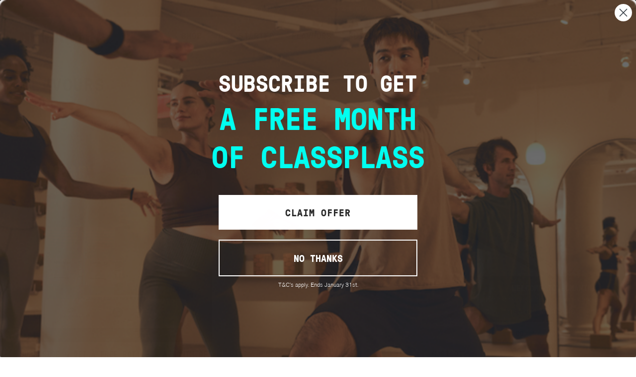

--- FILE ---
content_type: text/html; charset=utf-8
request_url: https://gethumantra.com/collections/flavours
body_size: 51200
content:
<!doctype html>
<html class="no-js no-touch" lang="en">
  <script src="https://script.tapfiliate.com/tapfiliate.js" async></script>
<script>
    (function(t,a,p){t.TapfiliateObject=a;t[a]=t[a]||function(){
    (t[a].q=t[a].q||[]).push(arguments)}})(window,'tap');

    tap('create', '27791-b82707', { integration: "shopify" });
    tap('detect');
</script>
  <head>
            
          <script defer src="https://cdn.skio.com/scripts/shopify/head/shopify.ba9807f79b5cdb6483d5.js"></script>
    <!-- Global site tag (gtag.js) - Google Analytics -->
<script async src="https://www.googletagmanager.com/gtag/js?id=G-M12GQ0H1JQ"></script>
<script>
  window.dataLayer = window.dataLayer || [];
  function gtag(){dataLayer.push(arguments);}
  gtag('js', new Date());

  gtag('config', 'G-M12GQ0H1JQ');
</script>
    
    <script src="https://www.googleoptimize.com/optimize.js?id=OPT-WWDTV9D"></script>
    
    <meta charset="utf-8">
    <meta http-equiv="X-UA-Compatible" content="IE=edge,chrome=1">
    <meta name="viewport" content="width=device-width,initial-scale=1" />

    <!-- Preconnect Domains -->
    <link rel="preconnect" href="https://cdn.shopify.com" crossorigin>
    <link rel="preconnect" href="https://fonts.shopify.com" crossorigin>
    <link rel="preconnect" href="https://monorail-edge.shopifysvc.com">

    
    

    <!-- Preload Assets -->
    <link rel="preload" href="//gethumantra.com/cdn/shop/t/66/assets/api.js?v=96561077589093019191765543950" as="script">

    
    
    
    <link rel="preload" href="//gethumantra.com/cdn/shop/t/66/assets/superstore.min.js?v=159058334564781351251765543952" as="script"><link rel="stylesheet" href="https://cdnjs.cloudflare.com/ajax/libs/tiny-slider/2.9.4/tiny-slider.css">
   <link rel="stylesheet" href="https://stackpath.bootstrapcdn.com/bootstrap/4.4.1/css/bootstrap.min.css" integrity="sha384-Vkoo8x4CGsO3+Hhxv8T/Q5PaXtkKtu6ug5TOeNV6gBiFeWPGFN9MuhOf23Q9Ifjh" crossorigin="anonymous">
    <style>
  @charset "UTF-8";

  
@font-face {
  font-family: Montserrat;
  font-weight: 400;
  font-style: normal;
  font-display: swap;
  src: url("//gethumantra.com/cdn/fonts/montserrat/montserrat_n4.81949fa0ac9fd2021e16436151e8eaa539321637.woff2") format("woff2"),
       url("//gethumantra.com/cdn/fonts/montserrat/montserrat_n4.a6c632ca7b62da89c3594789ba828388aac693fe.woff") format("woff");
}

@font-face {
  font-family: Montserrat;
  font-weight: 400;
  font-style: italic;
  font-display: swap;
  src: url("//gethumantra.com/cdn/fonts/montserrat/montserrat_i4.5a4ea298b4789e064f62a29aafc18d41f09ae59b.woff2") format("woff2"),
       url("//gethumantra.com/cdn/fonts/montserrat/montserrat_i4.072b5869c5e0ed5b9d2021e4c2af132e16681ad2.woff") format("woff");
}

@font-face {
  font-family: Montserrat;
  font-weight: 700;
  font-style: normal;
  font-display: swap;
  src: url("//gethumantra.com/cdn/fonts/montserrat/montserrat_n7.3c434e22befd5c18a6b4afadb1e3d77c128c7939.woff2") format("woff2"),
       url("//gethumantra.com/cdn/fonts/montserrat/montserrat_n7.5d9fa6e2cae713c8fb539a9876489d86207fe957.woff") format("woff");
}

  @font-face {
  font-family: Montserrat;
  font-weight: 700;
  font-style: italic;
  font-display: swap;
  src: url("//gethumantra.com/cdn/fonts/montserrat/montserrat_i7.a0d4a463df4f146567d871890ffb3c80408e7732.woff2") format("woff2"),
       url("//gethumantra.com/cdn/fonts/montserrat/montserrat_i7.f6ec9f2a0681acc6f8152c40921d2a4d2e1a2c78.woff") format("woff");
}

@font-face {
  font-family: Montserrat;
  font-weight: 100;
  font-style: normal;
  font-display: swap;
  src: url("//gethumantra.com/cdn/fonts/montserrat/montserrat_n1.2f0714cbd41857ba00d5d4fafdce92c40aadb8e6.woff2") format("woff2"),
       url("//gethumantra.com/cdn/fonts/montserrat/montserrat_n1.7bec1bf4c4d0f77c37dc95cf9616413eceba9082.woff") format("woff");
}

  @font-face {
  font-family: Montserrat;
  font-weight: 100;
  font-style: italic;
  font-display: swap;
  src: url("//gethumantra.com/cdn/fonts/montserrat/montserrat_i1.9b40a9d3a0c01d36941e389cd64a63103055c80e.woff2") format("woff2"),
       url("//gethumantra.com/cdn/fonts/montserrat/montserrat_i1.27282f568267f77d06827c3bb45844a9294ff8e0.woff") format("woff");
}


@font-face {
      font-family: "type_body_custom";
      font-weight: 400;
      font-style: normal;
      font-display: swap;
      src:
        url("//gethumantra.com/cdn/shop/files/Berthold-Akzidenz-Grotesk-Light.woff?v=5142354192542700553")
        format("woff");
    }
  
@font-face {
  font-family: Montserrat;
  font-weight: 500;
  font-style: normal;
  font-display: swap;
  src: url("//gethumantra.com/cdn/fonts/montserrat/montserrat_n5.07ef3781d9c78c8b93c98419da7ad4fbeebb6635.woff2") format("woff2"),
       url("//gethumantra.com/cdn/fonts/montserrat/montserrat_n5.adf9b4bd8b0e4f55a0b203cdd84512667e0d5e4d.woff") format("woff");
}

@font-face {
  font-family: Montserrat;
  font-weight: 500;
  font-style: italic;
  font-display: swap;
  src: url("//gethumantra.com/cdn/fonts/montserrat/montserrat_i5.d3a783eb0cc26f2fda1e99d1dfec3ebaea1dc164.woff2") format("woff2"),
       url("//gethumantra.com/cdn/fonts/montserrat/montserrat_i5.76d414ea3d56bb79ef992a9c62dce2e9063bc062.woff") format("woff");
}

@font-face {
  font-family: Montserrat;
  font-weight: 700;
  font-style: normal;
  font-display: swap;
  src: url("//gethumantra.com/cdn/fonts/montserrat/montserrat_n7.3c434e22befd5c18a6b4afadb1e3d77c128c7939.woff2") format("woff2"),
       url("//gethumantra.com/cdn/fonts/montserrat/montserrat_n7.5d9fa6e2cae713c8fb539a9876489d86207fe957.woff") format("woff");
}

  @font-face {
  font-family: Montserrat;
  font-weight: 700;
  font-style: italic;
  font-display: swap;
  src: url("//gethumantra.com/cdn/fonts/montserrat/montserrat_i7.a0d4a463df4f146567d871890ffb3c80408e7732.woff2") format("woff2"),
       url("//gethumantra.com/cdn/fonts/montserrat/montserrat_i7.f6ec9f2a0681acc6f8152c40921d2a4d2e1a2c78.woff") format("woff");
}

@font-face {
  font-family: Montserrat;
  font-weight: 100;
  font-style: normal;
  font-display: swap;
  src: url("//gethumantra.com/cdn/fonts/montserrat/montserrat_n1.2f0714cbd41857ba00d5d4fafdce92c40aadb8e6.woff2") format("woff2"),
       url("//gethumantra.com/cdn/fonts/montserrat/montserrat_n1.7bec1bf4c4d0f77c37dc95cf9616413eceba9082.woff") format("woff");
}

  @font-face {
  font-family: Montserrat;
  font-weight: 100;
  font-style: italic;
  font-display: swap;
  src: url("//gethumantra.com/cdn/fonts/montserrat/montserrat_i1.9b40a9d3a0c01d36941e389cd64a63103055c80e.woff2") format("woff2"),
       url("//gethumantra.com/cdn/fonts/montserrat/montserrat_i1.27282f568267f77d06827c3bb45844a9294ff8e0.woff") format("woff");
}

@font-face {
  font-family: Oswald;
  font-weight: 400;
  font-style: normal;
  font-display: swap;
  src: url("//gethumantra.com/cdn/fonts/oswald/oswald_n4.7760ed7a63e536050f64bb0607ff70ce07a480bd.woff2") format("woff2"),
       url("//gethumantra.com/cdn/fonts/oswald/oswald_n4.ae5e497f60fc686568afe76e9ff1872693c533e9.woff") format("woff");
}


@font-face {
  font-family: Oswald;
  font-weight: 700;
  font-style: normal;
  font-display: swap;
  src: url("//gethumantra.com/cdn/fonts/oswald/oswald_n7.b3ba3d6f1b341d51018e3cfba146932b55221727.woff2") format("woff2"),
       url("//gethumantra.com/cdn/fonts/oswald/oswald_n7.6cec6bed2bb070310ad90e19ea7a56b65fd83c0b.woff") format("woff");
}

  

@font-face {
      font-family: "type_heading_custom";
      font-weight: 400;
      font-style: normal;
      font-display: swap;
      src:
        url("//gethumantra.com/cdn/shop/files/GTPressuraMono-Bold.woff?v=5582498540872265519")
        format("woff");
    }
  
@font-face {
  font-family: Montserrat;
  font-weight: 600;
  font-style: normal;
  font-display: swap;
  src: url("//gethumantra.com/cdn/fonts/montserrat/montserrat_n6.1326b3e84230700ef15b3a29fb520639977513e0.woff2") format("woff2"),
       url("//gethumantra.com/cdn/fonts/montserrat/montserrat_n6.652f051080eb14192330daceed8cd53dfdc5ead9.woff") format("woff");
}

@font-face {
  font-family: Montserrat;
  font-weight: 600;
  font-style: italic;
  font-display: swap;
  src: url("//gethumantra.com/cdn/fonts/montserrat/montserrat_i6.e90155dd2f004112a61c0322d66d1f59dadfa84b.woff2") format("woff2"),
       url("//gethumantra.com/cdn/fonts/montserrat/montserrat_i6.41470518d8e9d7f1bcdd29a447c2397e5393943f.woff") format("woff");
}

@font-face {
  font-family: Montserrat;
  font-weight: 900;
  font-style: normal;
  font-display: swap;
  src: url("//gethumantra.com/cdn/fonts/montserrat/montserrat_n9.680ded1be351aa3bf3b3650ac5f6df485af8a07c.woff2") format("woff2"),
       url("//gethumantra.com/cdn/fonts/montserrat/montserrat_n9.0cc5aaeff26ef35c23b69a061997d78c9697a382.woff") format("woff");
}

  @font-face {
  font-family: Montserrat;
  font-weight: 900;
  font-style: italic;
  font-display: swap;
  src: url("//gethumantra.com/cdn/fonts/montserrat/montserrat_i9.cd566e55c5982a3a39b3949665a79c881e095b14.woff2") format("woff2"),
       url("//gethumantra.com/cdn/fonts/montserrat/montserrat_i9.b18527943b7f5bc1488b82e39deb595a73d3e645.woff") format("woff");
}

@font-face {
  font-family: Montserrat;
  font-weight: 400;
  font-style: normal;
  font-display: swap;
  src: url("//gethumantra.com/cdn/fonts/montserrat/montserrat_n4.81949fa0ac9fd2021e16436151e8eaa539321637.woff2") format("woff2"),
       url("//gethumantra.com/cdn/fonts/montserrat/montserrat_n4.a6c632ca7b62da89c3594789ba828388aac693fe.woff") format("woff");
}

  @font-face {
  font-family: Montserrat;
  font-weight: 400;
  font-style: italic;
  font-display: swap;
  src: url("//gethumantra.com/cdn/fonts/montserrat/montserrat_i4.5a4ea298b4789e064f62a29aafc18d41f09ae59b.woff2") format("woff2"),
       url("//gethumantra.com/cdn/fonts/montserrat/montserrat_i4.072b5869c5e0ed5b9d2021e4c2af132e16681ad2.woff") format("woff");
}


@font-face {
      font-family: "type_menu_custom";
      font-weight: 400;
      font-style: normal;
      font-display: swap;
      src:
        url("//gethumantra.com/cdn/shop/files/GT-Pressura-Mono-Bold.woff?v=9080095802570041370")
        format("woff");
    }
  
@font-face {
  font-family: Oswald;
  font-weight: 400;
  font-style: normal;
  font-display: swap;
  src: url("//gethumantra.com/cdn/fonts/oswald/oswald_n4.7760ed7a63e536050f64bb0607ff70ce07a480bd.woff2") format("woff2"),
       url("//gethumantra.com/cdn/fonts/oswald/oswald_n4.ae5e497f60fc686568afe76e9ff1872693c533e9.woff") format("woff");
}


@font-face {
  font-family: Oswald;
  font-weight: 700;
  font-style: normal;
  font-display: swap;
  src: url("//gethumantra.com/cdn/fonts/oswald/oswald_n7.b3ba3d6f1b341d51018e3cfba146932b55221727.woff2") format("woff2"),
       url("//gethumantra.com/cdn/fonts/oswald/oswald_n7.6cec6bed2bb070310ad90e19ea7a56b65fd83c0b.woff") format("woff");
}

  

@font-face {
      font-family: "type_section_custom";
      font-weight: 400;
      font-style: normal;
      font-display: swap;
      src:
        url("//gethumantra.com/cdn/shop/files/GTPressuraMono-Bold.woff?v=5582498540872265519")
        format("woff");
    }
  
@font-face {
  font-family: Montserrat;
  font-weight: 500;
  font-style: normal;
  font-display: swap;
  src: url("//gethumantra.com/cdn/fonts/montserrat/montserrat_n5.07ef3781d9c78c8b93c98419da7ad4fbeebb6635.woff2") format("woff2"),
       url("//gethumantra.com/cdn/fonts/montserrat/montserrat_n5.adf9b4bd8b0e4f55a0b203cdd84512667e0d5e4d.woff") format("woff");
}

@font-face {
  font-family: Montserrat;
  font-weight: 500;
  font-style: italic;
  font-display: swap;
  src: url("//gethumantra.com/cdn/fonts/montserrat/montserrat_i5.d3a783eb0cc26f2fda1e99d1dfec3ebaea1dc164.woff2") format("woff2"),
       url("//gethumantra.com/cdn/fonts/montserrat/montserrat_i5.76d414ea3d56bb79ef992a9c62dce2e9063bc062.woff") format("woff");
}


@font-face {
      font-family: "type_button_custom";
      font-weight: 400;
      font-style: normal;
      font-display: swap;
      src:
        url("//gethumantra.com/cdn/shop/files/GT-Pressura-Mono-Bold.woff?v=9080095802570041370")
        format("woff");
    }
  
@font-face {
  font-family: Cabin;
  font-weight: 400;
  font-style: normal;
  font-display: swap;
  src: url("//gethumantra.com/cdn/fonts/cabin/cabin_n4.cefc6494a78f87584a6f312fea532919154f66fe.woff2") format("woff2"),
       url("//gethumantra.com/cdn/fonts/cabin/cabin_n4.8c16611b00f59d27f4b27ce4328dfe514ce77517.woff") format("woff");
}

@font-face {
  font-family: Cabin;
  font-weight: 400;
  font-style: italic;
  font-display: swap;
  src: url("//gethumantra.com/cdn/fonts/cabin/cabin_i4.d89c1b32b09ecbc46c12781fcf7b2085f17c0be9.woff2") format("woff2"),
       url("//gethumantra.com/cdn/fonts/cabin/cabin_i4.0a521b11d0b69adfc41e22a263eec7c02aecfe99.woff") format("woff");
}


@font-face {
      font-family: "type_product_price_custom";
      font-weight: 400;
      font-style: normal;
      font-display: swap;
      src:
        url("//gethumantra.com/cdn/shop/files/Berthold-Akzidenz-Grotesk-Light.woff?v=5142354192542700553")
        format("woff");
    }
  
@font-face {
  font-family: Montserrat;
  font-weight: 300;
  font-style: normal;
  font-display: swap;
  src: url("//gethumantra.com/cdn/fonts/montserrat/montserrat_n3.29e699231893fd243e1620595067294bb067ba2a.woff2") format("woff2"),
       url("//gethumantra.com/cdn/fonts/montserrat/montserrat_n3.64ed56f012a53c08a49d49bd7e0c8d2f46119150.woff") format("woff");
}

@font-face {
  font-family: Montserrat;
  font-weight: 300;
  font-style: italic;
  font-display: swap;
  src: url("//gethumantra.com/cdn/fonts/montserrat/montserrat_i3.9cfee8ab0b9b229ed9a7652dff7d786e45a01df2.woff2") format("woff2"),
       url("//gethumantra.com/cdn/fonts/montserrat/montserrat_i3.68df04ba4494b4612ed6f9bf46b6c06246fa2fa4.woff") format("woff");
}


@font-face {
      font-family: "type_product_card_title_custom";
      font-weight: 400;
      font-style: normal;
      font-display: swap;
      src:
        url("//gethumantra.com/cdn/shop/files/Berthold-Akzidenz-Grotesk-Light.woff?v=5142354192542700553")
        format("woff");
    }
  
@font-face {
  font-family: Montserrat;
  font-weight: 400;
  font-style: normal;
  font-display: swap;
  src: url("//gethumantra.com/cdn/fonts/montserrat/montserrat_n4.81949fa0ac9fd2021e16436151e8eaa539321637.woff2") format("woff2"),
       url("//gethumantra.com/cdn/fonts/montserrat/montserrat_n4.a6c632ca7b62da89c3594789ba828388aac693fe.woff") format("woff");
}

@font-face {
  font-family: Montserrat;
  font-weight: 400;
  font-style: italic;
  font-display: swap;
  src: url("//gethumantra.com/cdn/fonts/montserrat/montserrat_i4.5a4ea298b4789e064f62a29aafc18d41f09ae59b.woff2") format("woff2"),
       url("//gethumantra.com/cdn/fonts/montserrat/montserrat_i4.072b5869c5e0ed5b9d2021e4c2af132e16681ad2.woff") format("woff");
}


@font-face {
      font-family: "type_product_vendor_custom";
      font-weight: 400;
      font-style: normal;
      font-display: swap;
      src:
        url("//gethumantra.com/cdn/shop/files/Berthold-Akzidenz-Grotesk-Light.woff?v=5142354192542700553")
        format("woff");
    }
  
@font-face {
  font-family: Oswald;
  font-weight: 400;
  font-style: normal;
  font-display: swap;
  src: url("//gethumantra.com/cdn/fonts/oswald/oswald_n4.7760ed7a63e536050f64bb0607ff70ce07a480bd.woff2") format("woff2"),
       url("//gethumantra.com/cdn/fonts/oswald/oswald_n4.ae5e497f60fc686568afe76e9ff1872693c533e9.woff") format("woff");
}



@font-face {
      font-family: "type_footer_heading_custom";
      font-weight: 400;
      font-style: normal;
      font-display: swap;
      src:
        url("//gethumantra.com/cdn/shop/files/GTPressuraMono-Bold.woff?v=5582498540872265519")
        format("woff");
    }
  
@font-face {
  font-family: Montserrat;
  font-weight: 400;
  font-style: normal;
  font-display: swap;
  src: url("//gethumantra.com/cdn/fonts/montserrat/montserrat_n4.81949fa0ac9fd2021e16436151e8eaa539321637.woff2") format("woff2"),
       url("//gethumantra.com/cdn/fonts/montserrat/montserrat_n4.a6c632ca7b62da89c3594789ba828388aac693fe.woff") format("woff");
}

@font-face {
  font-family: Montserrat;
  font-weight: 400;
  font-style: italic;
  font-display: swap;
  src: url("//gethumantra.com/cdn/fonts/montserrat/montserrat_i4.5a4ea298b4789e064f62a29aafc18d41f09ae59b.woff2") format("woff2"),
       url("//gethumantra.com/cdn/fonts/montserrat/montserrat_i4.072b5869c5e0ed5b9d2021e4c2af132e16681ad2.woff") format("woff");
}


@font-face {
      font-family: "type_highlights_bar_custom";
      font-weight: 400;
      font-style: normal;
      font-display: swap;
      src:
        url("//gethumantra.com/cdn/shop/files/GTPressuraMono-Regular.woff?v=5518199956352263503")
        format("woff");
    }
  
@font-face {
  font-family: Montserrat;
  font-weight: 400;
  font-style: normal;
  font-display: swap;
  src: url("//gethumantra.com/cdn/fonts/montserrat/montserrat_n4.81949fa0ac9fd2021e16436151e8eaa539321637.woff2") format("woff2"),
       url("//gethumantra.com/cdn/fonts/montserrat/montserrat_n4.a6c632ca7b62da89c3594789ba828388aac693fe.woff") format("woff");
}

@font-face {
  font-family: Montserrat;
  font-weight: 400;
  font-style: italic;
  font-display: swap;
  src: url("//gethumantra.com/cdn/fonts/montserrat/montserrat_i4.5a4ea298b4789e064f62a29aafc18d41f09ae59b.woff2") format("woff2"),
       url("//gethumantra.com/cdn/fonts/montserrat/montserrat_i4.072b5869c5e0ed5b9d2021e4c2af132e16681ad2.woff") format("woff");
}


@font-face {
      font-family: "type_signpost_custom";
      font-weight: 400;
      font-style: normal;
      font-display: swap;
      src:
        url("//gethumantra.com/cdn/shop/files/GTPressuraMono-Regular.woff?v=5518199956352263503")
        format("woff");
    }
  
@font-face {
  font-family: Montserrat;
  font-weight: 500;
  font-style: normal;
  font-display: swap;
  src: url("//gethumantra.com/cdn/fonts/montserrat/montserrat_n5.07ef3781d9c78c8b93c98419da7ad4fbeebb6635.woff2") format("woff2"),
       url("//gethumantra.com/cdn/fonts/montserrat/montserrat_n5.adf9b4bd8b0e4f55a0b203cdd84512667e0d5e4d.woff") format("woff");
}

@font-face {
  font-family: Montserrat;
  font-weight: 500;
  font-style: italic;
  font-display: swap;
  src: url("//gethumantra.com/cdn/fonts/montserrat/montserrat_i5.d3a783eb0cc26f2fda1e99d1dfec3ebaea1dc164.woff2") format("woff2"),
       url("//gethumantra.com/cdn/fonts/montserrat/montserrat_i5.76d414ea3d56bb79ef992a9c62dce2e9063bc062.woff") format("woff");
}



    :root {--font-size-heading-large: 2.2775rem;
  --font-size-heading-large-base: 16;
  --font-size-heading-large-fcscale: 2.125;
  --font-size-heading-large-fscale: 1.16;
  --font-size-heading-large-fadjust: -3.0;
  --font-size-heading-large-mbase: 15.0;
  --font-size-heading-large-mfcscale: 2.125;
  --font-size-heading-large-mfscale: 1.064;
  --font-size-heading-large-mfadjust: 0.0;
--font-size-heading-medium: 1.9875rem;
  --font-size-heading-medium-base: 16;
  --font-size-heading-medium-fcscale: 1.875;
  --font-size-heading-medium-fscale: 1.16;
  --font-size-heading-medium-fadjust: -3.0;
  --font-size-heading-medium-mbase: 15.0;
  --font-size-heading-medium-mfcscale: 1.875;
  --font-size-heading-medium-mfscale: 1.064;
  --font-size-heading-medium-mfadjust: 0.0;
--font-size-heading-1: 1.8425rem;
  --font-size-heading-1-base: 16;
  --font-size-heading-1-fcscale: 1.75;
  --font-size-heading-1-fscale: 1.16;
  --font-size-heading-1-fadjust: -3.0;
  --font-size-heading-1-mbase: 15.0;
  --font-size-heading-1-mfcscale: 1.75;
  --font-size-heading-1-mfscale: 1.064;
  --font-size-heading-1-mfadjust: 0.0;
--font-size-heading-2: 1.76rem;
  --font-size-heading-2-base: 16;
  --font-size-heading-2-fcscale: 1.625;
  --font-size-heading-2-fscale: 1.16;
  --font-size-heading-2-fadjust: -2.0;
  --font-size-heading-2-mbase: 15.0;
  --font-size-heading-2-mfcscale: 1.625;
  --font-size-heading-2-mfscale: 1.064;
  --font-size-heading-2-mfadjust: 0.0;
--font-size-heading-3: 1.6775rem;
  --font-size-heading-3-base: 16;
  --font-size-heading-3-fcscale: 1.5;
  --font-size-heading-3-fscale: 1.16;
  --font-size-heading-3-fadjust: -1.0;
  --font-size-heading-3-mbase: 15.0;
  --font-size-heading-3-mfcscale: 1.5;
  --font-size-heading-3-mfscale: 1.064;
  --font-size-heading-3-mfadjust: 0.0;
--font-size-heading-4: 1.325rem;
  --font-size-heading-4-base: 16;
  --font-size-heading-4-fcscale: 1.25;
  --font-size-heading-4-fscale: 1.16;
  --font-size-heading-4-fadjust: -2.0;
  --font-size-heading-4-mbase: 15.0;
  --font-size-heading-4-mfcscale: 1.25;
  --font-size-heading-4-mfscale: 1.064;
  --font-size-heading-4-mfadjust: 0.0;
--font-size-heading-5: 1.0rem;
  --font-size-heading-5-base: 16;
  --font-size-heading-5-fcscale: 1.125;
  --font-size-heading-5-fscale: 1.0;
  --font-size-heading-5-fadjust: -2.0;
  --font-size-heading-5-mbase: 15.0;
  --font-size-heading-5-mfcscale: 1.125;
  --font-size-heading-5-mfscale: 1.0;
  --font-size-heading-5-mfadjust: 0.0;
--font-size-heading-6: 1.0rem;
  --font-size-heading-6-base: 16;
  --font-size-heading-6-fcscale: 1.125;
  --font-size-heading-6-fscale: 1.0;
  --font-size-heading-6-fadjust: -2.0;
  --font-size-heading-6-mbase: 15.0;
  --font-size-heading-6-mfcscale: 1.125;
  --font-size-heading-6-mfscale: 1.0;
  --font-size-heading-6-mfadjust: 0.0;
--font-size-section-heading: 1.615rem;
  --font-size-section-heading-base: 16;
  --font-size-section-heading-fcscale: 1.5;
  --font-size-section-heading-fscale: 1.16;
  --font-size-section-heading-fadjust: -2.0;
  --font-size-section-heading-mbase: 15.0;
  --font-size-section-heading-mfcscale: 1.5;
  --font-size-section-heading-mfscale: 1.064;
  --font-size-section-heading-mfadjust: 0.0;
--font-size-highlight-banner-heading: 1.045rem;
  --font-size-highlight-banner-heading-base: 16;
  --font-size-highlight-banner-heading-fcscale: 1.125;
  --font-size-highlight-banner-heading-fscale: 1.04;
  --font-size-highlight-banner-heading-fadjust: -2.0;
  --font-size-highlight-banner-heading-mbase: 15.0;
  --font-size-highlight-banner-heading-mfcscale: 1.125;
  --font-size-highlight-banner-heading-mfscale: 1.024;
  --font-size-highlight-banner-heading-mfadjust: 0.0;
--font-size-body-larger: 1.375rem;
  --font-size-body-larger-base: 16;
  --font-size-body-larger-fcscale: 1.375;
  --font-size-body-larger-fscale: 1.0;
  --font-size-body-larger-fadjust: 0.0;
  --font-size-body-larger-mbase: 15.0;
  --font-size-body-larger-mfcscale: 1.375;
  --font-size-body-larger-mfscale: 1.0;
  --font-size-body-larger-mfadjust: 0.0;
--font-size-body-large: 1.25rem;
  --font-size-body-large-base: 16;
  --font-size-body-large-fcscale: 1.25;
  --font-size-body-large-fscale: 1.0;
  --font-size-body-large-fadjust: 0.0;
  --font-size-body-large-mbase: 15.0;
  --font-size-body-large-mfcscale: 1.25;
  --font-size-body-large-mfscale: 1.0;
  --font-size-body-large-mfadjust: 0.0;
--font-size-body-medium: 1.125rem;
  --font-size-body-medium-base: 16;
  --font-size-body-medium-fcscale: 1.125;
  --font-size-body-medium-fscale: 1.0;
  --font-size-body-medium-fadjust: 0.0;
  --font-size-body-medium-mbase: 15.0;
  --font-size-body-medium-mfcscale: 1.125;
  --font-size-body-medium-mfscale: 1.0;
  --font-size-body-medium-mfadjust: 0.0;
--font-size-body: 1.0rem;
  --font-size-body-base: 16;
  --font-size-body-fcscale: 1.0;
  --font-size-body-fscale: 1.0;
  --font-size-body-fadjust: 0.0;
  --font-size-body-mbase: 15.0;
  --font-size-body-mfcscale: 1.0;
  --font-size-body-mfscale: 1.0;
  --font-size-body-mfadjust: 0.0;
--font-size-form: 1.0rem;
  --font-size-form-base: 16;
  --font-size-form-fcscale: 1.0;
  --font-size-form-fscale: 1.0;
  --font-size-form-fadjust: 0.0;
  --font-size-form-mbase: 16.0;
  --font-size-form-mfcscale: 1.0;
  --font-size-form-mfscale: 1.0;
  --font-size-form-mfadjust: 0.0;
--font-size-body-small: 0.9375rem;
  --font-size-body-small-base: 16;
  --font-size-body-small-fcscale: 0.9375;
  --font-size-body-small-fscale: 1.0;
  --font-size-body-small-fadjust: 0.0;
  --font-size-body-small-mbase: 15.0;
  --font-size-body-small-mfcscale: 0.9375;
  --font-size-body-small-mfscale: 1.0;
  --font-size-body-small-mfadjust: 0.0;
--font-size-body-smaller: 0.875rem;
  --font-size-body-smaller-base: 16;
  --font-size-body-smaller-fcscale: 0.875;
  --font-size-body-smaller-fscale: 1.0;
  --font-size-body-smaller-fadjust: 0.0;
  --font-size-body-smaller-mbase: 15.0;
  --font-size-body-smaller-mfcscale: 0.875;
  --font-size-body-smaller-mfscale: 1.0;
  --font-size-body-smaller-mfadjust: 0.0;
--font-size-body-smallest: 0.8125rem;
  --font-size-body-smallest-base: 16;
  --font-size-body-smallest-fcscale: 0.8125;
  --font-size-body-smallest-fscale: 1.0;
  --font-size-body-smallest-fadjust: 0.0;
  --font-size-body-smallest-mbase: 15.0;
  --font-size-body-smallest-mfcscale: 0.8125;
  --font-size-body-smallest-mfscale: 1.0;
  --font-size-body-smallest-mfadjust: 0.0;
--font-size-body-tiny: 0.75rem;
  --font-size-body-tiny-base: 16;
  --font-size-body-tiny-fcscale: 0.75;
  --font-size-body-tiny-fscale: 1.0;
  --font-size-body-tiny-fadjust: 0.0;
  --font-size-body-tiny-mbase: 15.0;
  --font-size-body-tiny-mfcscale: 0.75;
  --font-size-body-tiny-mfscale: 1.0;
  --font-size-body-tiny-mfadjust: 0.0;
--font-size-product-card: 1.04rem;
  --font-size-product-card-base: 16;
  --font-size-product-card-fcscale: 1.0;
  --font-size-product-card-fscale: 1.04;
  --font-size-product-card-fadjust: 0.0;
  --font-size-product-card-mbase: 15.0;
  --font-size-product-card-mfcscale: 1.0;
  --font-size-product-card-mfscale: 1.024;
  --font-size-product-card-mfadjust: 0.0;
--font-size-button-small: 0.8725rem;
  --font-size-button-small-base: 16;
  --font-size-button-small-fcscale: 0.875;
  --font-size-button-small-fscale: 1.14;
  --font-size-button-small-fadjust: -2.0;
  --font-size-button-small-mbase: 15.0;
  --font-size-button-small-mfcscale: 0.875;
  --font-size-button-small-mfscale: 1.14;
  --font-size-button-small-mfadjust: 0.0;
--font-size-button-medium: 1.015rem;
  --font-size-button-medium-base: 16;
  --font-size-button-medium-fcscale: 1.0;
  --font-size-button-medium-fscale: 1.14;
  --font-size-button-medium-fadjust: -2.0;
  --font-size-button-medium-mbase: 15.0;
  --font-size-button-medium-mfcscale: 1.0;
  --font-size-button-medium-mfscale: 1.14;
  --font-size-button-medium-mfadjust: -1.0;
--font-size-button-large: 1.1575rem;
  --font-size-button-large-base: 16;
  --font-size-button-large-fcscale: 1.125;
  --font-size-button-large-fscale: 1.14;
  --font-size-button-large-fadjust: -2.0;
  --font-size-button-large-mbase: 15.0;
  --font-size-button-large-mfcscale: 1.125;
  --font-size-button-large-mfscale: 1.14;
  --font-size-button-large-mfadjust: -1.0;
--font-size-button-x-large: 1.37125rem;
  --font-size-button-x-large-base: 16;
  --font-size-button-x-large-fcscale: 1.3125;
  --font-size-button-x-large-fscale: 1.14;
  --font-size-button-x-large-fadjust: -2.0;
  --font-size-button-x-large-mbase: 15.0;
  --font-size-button-x-large-mfcscale: 1.3125;
  --font-size-button-x-large-mfscale: 1.14;
  --font-size-button-x-large-mfadjust: -1.0;
--font-size-button-signpost: 1.0rem;
  --font-size-button-signpost-base: 16;
  --font-size-button-signpost-fcscale: 1.0;
  --font-size-button-signpost-fscale: 1.0;
  --font-size-button-signpost-fadjust: 0.0;
  --font-size-button-signpost-mbase: 15.0;
  --font-size-button-signpost-mfcscale: 1.0;
  --font-size-button-signpost-mfscale: 1.0;
  --font-size-button-signpost-mfadjust: 0.0;
--font-size-menu-large: 1.275rem;
  --font-size-menu-large-base: 16;
  --font-size-menu-large-fcscale: 1.0625;
  --font-size-menu-large-fscale: 1.2;
  --font-size-menu-large-fadjust: 0.0;
  --font-size-menu-large-mbase: 15.0;
  --font-size-menu-large-mfcscale: 1.0625;
  --font-size-menu-large-mfscale: 1.1;
  --font-size-menu-large-mfadjust: -1.0;
--font-size-menu: 1.1375rem;
  --font-size-menu-base: 16;
  --font-size-menu-fcscale: 1.0;
  --font-size-menu-fscale: 1.2;
  --font-size-menu-fadjust: -1.0;
  --font-size-menu-mbase: 15.0;
  --font-size-menu-mfcscale: 1.0;
  --font-size-menu-mfscale: 1.1;
  --font-size-menu-mfadjust: 0.0;
--font-size-footer-heading: 1.1125rem;
  --font-size-footer-heading-base: 16;
  --font-size-footer-heading-fcscale: 1.125;
  --font-size-footer-heading-fscale: 1.1;
  --font-size-footer-heading-fadjust: -2.0;
  --font-size-footer-heading-mbase: 15.0;
  --font-size-footer-heading-mfcscale: 1.125;
  --font-size-footer-heading-mfscale: 1.04;
  --font-size-footer-heading-mfadjust: 0.0;
--font-size-input: 0.9375rem;
  --font-size-input-base: 16;
  --font-size-input-fcscale: 1.0;
  --font-size-input-fscale: 1.0;
  --font-size-input-fadjust: 0.0;
  --font-size-input-mbase: 15.0;
  --font-size-input-mfcscale: 1.0;
  --font-size-input-mfscale: 1.0;
  --font-size-input-mfadjust: 0.0;}
@media screen and (max-width: 719px) {
      :root {--font-size-heading-large: 1.9321875rem;
  --font-size-heading-large-base: 16;
  --font-size-heading-large-fcscale: 2.125;
  --font-size-heading-large-fscale: 1.16;
  --font-size-heading-large-fadjust: -3.0;
  --font-size-heading-large-mbase: 15.0;
  --font-size-heading-large-mfcscale: 2.125;
  --font-size-heading-large-mfscale: 1.064;
  --font-size-heading-large-mfadjust: 0.0;}}
@media screen and (max-width: 859px) {
      :root {--font-size-heading-medium: 1.6828125rem;
  --font-size-heading-medium-base: 16;
  --font-size-heading-medium-fcscale: 1.875;
  --font-size-heading-medium-fscale: 1.16;
  --font-size-heading-medium-fadjust: -3.0;
  --font-size-heading-medium-mbase: 15.0;
  --font-size-heading-medium-mfcscale: 1.875;
  --font-size-heading-medium-mfscale: 1.064;
  --font-size-heading-medium-mfadjust: 0.0;
--font-size-heading-1: 1.558125rem;
  --font-size-heading-1-base: 16;
  --font-size-heading-1-fcscale: 1.75;
  --font-size-heading-1-fscale: 1.16;
  --font-size-heading-1-fadjust: -3.0;
  --font-size-heading-1-mbase: 15.0;
  --font-size-heading-1-mfcscale: 1.75;
  --font-size-heading-1-mfscale: 1.064;
  --font-size-heading-1-mfadjust: 0.0;
--font-size-heading-2: 1.4959375rem;
  --font-size-heading-2-base: 16;
  --font-size-heading-2-fcscale: 1.625;
  --font-size-heading-2-fscale: 1.16;
  --font-size-heading-2-fadjust: -2.0;
  --font-size-heading-2-mbase: 15.0;
  --font-size-heading-2-mfcscale: 1.625;
  --font-size-heading-2-mfscale: 1.064;
  --font-size-heading-2-mfadjust: 0.0;
--font-size-heading-3: 1.43375rem;
  --font-size-heading-3-base: 16;
  --font-size-heading-3-fcscale: 1.5;
  --font-size-heading-3-fscale: 1.16;
  --font-size-heading-3-fadjust: -1.0;
  --font-size-heading-3-mbase: 15.0;
  --font-size-heading-3-mfcscale: 1.5;
  --font-size-heading-3-mfscale: 1.064;
  --font-size-heading-3-mfadjust: 0.0;
--font-size-heading-4: 1.121875rem;
  --font-size-heading-4-base: 16;
  --font-size-heading-4-fcscale: 1.25;
  --font-size-heading-4-fscale: 1.16;
  --font-size-heading-4-fadjust: -2.0;
  --font-size-heading-4-mbase: 15.0;
  --font-size-heading-4-mfcscale: 1.25;
  --font-size-heading-4-mfscale: 1.064;
  --font-size-heading-4-mfadjust: 0.0;
--font-size-heading-5: 0.9296875rem;
  --font-size-heading-5-base: 16;
  --font-size-heading-5-fcscale: 1.125;
  --font-size-heading-5-fscale: 1.0;
  --font-size-heading-5-fadjust: -2.0;
  --font-size-heading-5-mbase: 15.0;
  --font-size-heading-5-mfcscale: 1.125;
  --font-size-heading-5-mfscale: 1.0;
  --font-size-heading-5-mfadjust: 0.0;
--font-size-heading-6: 0.9296875rem;
  --font-size-heading-6-base: 16;
  --font-size-heading-6-fcscale: 1.125;
  --font-size-heading-6-fscale: 1.0;
  --font-size-heading-6-fadjust: -2.0;
  --font-size-heading-6-mbase: 15.0;
  --font-size-heading-6-mfcscale: 1.125;
  --font-size-heading-6-mfscale: 1.0;
  --font-size-heading-6-mfadjust: 0.0;
--font-size-section-heading: 1.37125rem;
  --font-size-section-heading-base: 16;
  --font-size-section-heading-fcscale: 1.5;
  --font-size-section-heading-fscale: 1.16;
  --font-size-section-heading-fadjust: -2.0;
  --font-size-section-heading-mbase: 15.0;
  --font-size-section-heading-mfcscale: 1.5;
  --font-size-section-heading-mfscale: 1.064;
  --font-size-section-heading-mfadjust: 0.0;
--font-size-highlight-banner-heading: 0.955rem;
  --font-size-highlight-banner-heading-base: 16;
  --font-size-highlight-banner-heading-fcscale: 1.125;
  --font-size-highlight-banner-heading-fscale: 1.04;
  --font-size-highlight-banner-heading-fadjust: -2.0;
  --font-size-highlight-banner-heading-mbase: 15.0;
  --font-size-highlight-banner-heading-mfcscale: 1.125;
  --font-size-highlight-banner-heading-mfscale: 1.024;
  --font-size-highlight-banner-heading-mfadjust: 0.0;
--font-size-body-larger: 1.2890625rem;
  --font-size-body-larger-base: 16;
  --font-size-body-larger-fcscale: 1.375;
  --font-size-body-larger-fscale: 1.0;
  --font-size-body-larger-fadjust: 0.0;
  --font-size-body-larger-mbase: 15.0;
  --font-size-body-larger-mfcscale: 1.375;
  --font-size-body-larger-mfscale: 1.0;
  --font-size-body-larger-mfadjust: 0.0;
--font-size-body-large: 1.171875rem;
  --font-size-body-large-base: 16;
  --font-size-body-large-fcscale: 1.25;
  --font-size-body-large-fscale: 1.0;
  --font-size-body-large-fadjust: 0.0;
  --font-size-body-large-mbase: 15.0;
  --font-size-body-large-mfcscale: 1.25;
  --font-size-body-large-mfscale: 1.0;
  --font-size-body-large-mfadjust: 0.0;
--font-size-body-medium: 1.0546875rem;
  --font-size-body-medium-base: 16;
  --font-size-body-medium-fcscale: 1.125;
  --font-size-body-medium-fscale: 1.0;
  --font-size-body-medium-fadjust: 0.0;
  --font-size-body-medium-mbase: 15.0;
  --font-size-body-medium-mfcscale: 1.125;
  --font-size-body-medium-mfscale: 1.0;
  --font-size-body-medium-mfadjust: 0.0;
--font-size-body: 0.9375rem;
  --font-size-body-base: 16;
  --font-size-body-fcscale: 1.0;
  --font-size-body-fscale: 1.0;
  --font-size-body-fadjust: 0.0;
  --font-size-body-mbase: 15.0;
  --font-size-body-mfcscale: 1.0;
  --font-size-body-mfscale: 1.0;
  --font-size-body-mfadjust: 0.0;
--font-size-form: 1.0rem;
  --font-size-form-base: 16;
  --font-size-form-fcscale: 1.0;
  --font-size-form-fscale: 1.0;
  --font-size-form-fadjust: 0.0;
  --font-size-form-mbase: 16.0;
  --font-size-form-mfcscale: 1.0;
  --font-size-form-mfscale: 1.0;
  --font-size-form-mfadjust: 0.0;
--font-size-body-small: 0.87890625rem;
  --font-size-body-small-base: 16;
  --font-size-body-small-fcscale: 0.9375;
  --font-size-body-small-fscale: 1.0;
  --font-size-body-small-fadjust: 0.0;
  --font-size-body-small-mbase: 15.0;
  --font-size-body-small-mfcscale: 0.9375;
  --font-size-body-small-mfscale: 1.0;
  --font-size-body-small-mfadjust: 0.0;
--font-size-body-smaller: 0.8203125rem;
  --font-size-body-smaller-base: 16;
  --font-size-body-smaller-fcscale: 0.875;
  --font-size-body-smaller-fscale: 1.0;
  --font-size-body-smaller-fadjust: 0.0;
  --font-size-body-smaller-mbase: 15.0;
  --font-size-body-smaller-mfcscale: 0.875;
  --font-size-body-smaller-mfscale: 1.0;
  --font-size-body-smaller-mfadjust: 0.0;
--font-size-body-smallest: 0.76171875rem;
  --font-size-body-smallest-base: 16;
  --font-size-body-smallest-fcscale: 0.8125;
  --font-size-body-smallest-fscale: 1.0;
  --font-size-body-smallest-fadjust: 0.0;
  --font-size-body-smallest-mbase: 15.0;
  --font-size-body-smallest-mfcscale: 0.8125;
  --font-size-body-smallest-mfscale: 1.0;
  --font-size-body-smallest-mfadjust: 0.0;
--font-size-body-tiny: 0.703125rem;
  --font-size-body-tiny-base: 16;
  --font-size-body-tiny-fcscale: 0.75;
  --font-size-body-tiny-fscale: 1.0;
  --font-size-body-tiny-fadjust: 0.0;
  --font-size-body-tiny-mbase: 15.0;
  --font-size-body-tiny-mfcscale: 0.75;
  --font-size-body-tiny-mfscale: 1.0;
  --font-size-body-tiny-mfadjust: 0.0;
--font-size-product-card: 0.96rem;
  --font-size-product-card-base: 16;
  --font-size-product-card-fcscale: 1.0;
  --font-size-product-card-fscale: 1.04;
  --font-size-product-card-fadjust: 0.0;
  --font-size-product-card-mbase: 15.0;
  --font-size-product-card-mfcscale: 1.0;
  --font-size-product-card-mfscale: 1.024;
  --font-size-product-card-mfadjust: 0.0;
--font-size-button-small: 0.93515625rem;
  --font-size-button-small-base: 16;
  --font-size-button-small-fcscale: 0.875;
  --font-size-button-small-fscale: 1.14;
  --font-size-button-small-fadjust: -2.0;
  --font-size-button-small-mbase: 15.0;
  --font-size-button-small-mfcscale: 0.875;
  --font-size-button-small-mfscale: 1.14;
  --font-size-button-small-mfadjust: 0.0;
--font-size-button-medium: 1.00625rem;
  --font-size-button-medium-base: 16;
  --font-size-button-medium-fcscale: 1.0;
  --font-size-button-medium-fscale: 1.14;
  --font-size-button-medium-fadjust: -2.0;
  --font-size-button-medium-mbase: 15.0;
  --font-size-button-medium-mfcscale: 1.0;
  --font-size-button-medium-mfscale: 1.14;
  --font-size-button-medium-mfadjust: -1.0;
--font-size-button-large: 1.13984375rem;
  --font-size-button-large-base: 16;
  --font-size-button-large-fcscale: 1.125;
  --font-size-button-large-fscale: 1.14;
  --font-size-button-large-fadjust: -2.0;
  --font-size-button-large-mbase: 15.0;
  --font-size-button-large-mfcscale: 1.125;
  --font-size-button-large-mfscale: 1.14;
  --font-size-button-large-mfadjust: -1.0;
--font-size-button-x-large: 1.340234375rem;
  --font-size-button-x-large-base: 16;
  --font-size-button-x-large-fcscale: 1.3125;
  --font-size-button-x-large-fscale: 1.14;
  --font-size-button-x-large-fadjust: -2.0;
  --font-size-button-x-large-mbase: 15.0;
  --font-size-button-x-large-mfcscale: 1.3125;
  --font-size-button-x-large-mfscale: 1.14;
  --font-size-button-x-large-mfadjust: -1.0;
--font-size-button-signpost: 0.9375rem;
  --font-size-button-signpost-base: 16;
  --font-size-button-signpost-fcscale: 1.0;
  --font-size-button-signpost-fscale: 1.0;
  --font-size-button-signpost-fadjust: 0.0;
  --font-size-button-signpost-mbase: 15.0;
  --font-size-button-signpost-mfcscale: 1.0;
  --font-size-button-signpost-mfscale: 1.0;
  --font-size-button-signpost-mfadjust: 0.0;
--font-size-menu-large: 1.033203125rem;
  --font-size-menu-large-base: 16;
  --font-size-menu-large-fcscale: 1.0625;
  --font-size-menu-large-fscale: 1.2;
  --font-size-menu-large-fadjust: 0.0;
  --font-size-menu-large-mbase: 15.0;
  --font-size-menu-large-mfcscale: 1.0625;
  --font-size-menu-large-mfscale: 1.1;
  --font-size-menu-large-mfadjust: -1.0;
--font-size-menu: 0.96875rem;
  --font-size-menu-base: 16;
  --font-size-menu-fcscale: 1.0;
  --font-size-menu-fscale: 1.2;
  --font-size-menu-fadjust: -1.0;
  --font-size-menu-mbase: 15.0;
  --font-size-menu-mfcscale: 1.0;
  --font-size-menu-mfscale: 1.1;
  --font-size-menu-mfadjust: 0.0;
--font-size-footer-heading: 0.971875rem;
  --font-size-footer-heading-base: 16;
  --font-size-footer-heading-fcscale: 1.125;
  --font-size-footer-heading-fscale: 1.1;
  --font-size-footer-heading-fadjust: -2.0;
  --font-size-footer-heading-mbase: 15.0;
  --font-size-footer-heading-mfcscale: 1.125;
  --font-size-footer-heading-mfscale: 1.04;
  --font-size-footer-heading-mfadjust: 0.0;
--font-size-input: 0.9375rem;
  --font-size-input-base: 16;
  --font-size-input-fcscale: 1.0;
  --font-size-input-fscale: 1.0;
  --font-size-input-fadjust: 0.0;
  --font-size-input-mbase: 15.0;
  --font-size-input-mfcscale: 1.0;
  --font-size-input-mfscale: 1.0;
  --font-size-input-mfadjust: 0.0;}}


@font-face {
  font-family: 'Berthold Akzidenz Grotesk BE';
  src: url('https://cdn.shopify.com/s/files/1/0551/6299/4853/files/Berthold-Akzidenz-Grotesk-BE-Light.eot?v=1637777368');
  src: url('https://cdn.shopify.com/s/files/1/0551/6299/4853/files/Berthold-Akzidenz-Grotesk-BE-Light.eot?v=1637777368?#iefix') format('embedded-opentype'),
       url('https://cdn.shopify.com/s/files/1/0551/6299/4853/files/Berthold-Akzidenz-Grotesk-BE-Light.woff2?v=1637777367') format('woff2'),
       url('https://cdn.shopify.com/s/files/1/0551/6299/4853/files/Berthold-Akzidenz-Grotesk-BE-Light.woff?v=1637777368') format('woff'),
       url('https://cdn.shopify.com/s/files/1/0551/6299/4853/files/Berthold-Akzidenz-Grotesk-BE-Light.ttf?v=1637777368')  format('truetype'),
       url('https://cdn.shopify.com/s/files/1/0551/6299/4853/files/Berthold-Akzidenz-Grotesk-BE-Light.svg?v=1637777368') format('svg');
}

@font-face {
  font-family: 'GT Pressura';
  src: url('https://cdn.shopify.com/s/files/1/0551/6299/4853/files/gt-pressura-bold.eot?v=1637777985');
  src: url('https://cdn.shopify.com/s/files/1/0551/6299/4853/files/gt-pressura-bold.eot?v=1637777985#iefix') format('embedded-opentype'),
       url('https://cdn.shopify.com/s/files/1/0551/6299/4853/files/gt-pressura-bold.woff2?v=1637777985') format('woff2'),
       url('https://cdn.shopify.com/s/files/1/0551/6299/4853/files/gt-pressura-bold.woff?v=1637777985') format('woff'),
       url('https://cdn.shopify.com/s/files/1/0551/6299/4853/files/gt-pressura-bold.ttf?v=1637777985')  format('truetype'),
       url('https://cdn.shopify.com/s/files/1/0551/6299/4853/files/gt-pressura-bold.svg?v=1637777985') format('svg');
}

@font-face {
  font-family: 'GT Pressura Mono';
  src: url('https://cdn.shopify.com/s/files/1/0551/6299/4853/files/gt-pressura-mono-regular.eot?v=1637778245');
  src: url('https://cdn.shopify.com/s/files/1/0551/6299/4853/files/gt-pressura-mono-regular.eot?v=1637778245?#iefix') format('embedded-opentype'),
       url('https://cdn.shopify.com/s/files/1/0551/6299/4853/files/gt-pressura-mono-regular.woff2?v=1637778245') format('woff2'),
       url('https://cdn.shopify.com/s/files/1/0551/6299/4853/files/gt-pressura-mono-regular_f335ba68-4a22-4734-8461-4935ce632e9c.woff?v=1637778245') format('woff'),
       url('https://cdn.shopify.com/s/files/1/0551/6299/4853/files/gt-pressura-mono-regular.ttf?v=1637778245')  format('truetype'),
       url('https://cdn.shopify.com/s/files/1/0551/6299/4853/files/gt-pressura-mono-regular.svg?v=1637778245') format('svg');
}

</style>


    <title>Flavours — Humantra UAE</title>

    

    
  <link rel="shortcut icon" href="//gethumantra.com/cdn/shop/files/LogoHumantraH-Favicon-1_32x32.png?v=1618467790" type="image/png">


    
      <link rel="canonical" href="https://gethumantra.com/collections/flavours" />
    

    
    















<meta property="og:site_name" content="Humantra UAE">
<meta property="og:url" content="https://gethumantra.com/collections/flavours">
<meta property="og:title" content="Flavours">
<meta property="og:type" content="website">
<meta property="og:description" content="We&#39;re a global supplements brand on a mission to put thriving health within reach for everyone. We&#39;ll help you recharge and perform at your highest potential every day, starting with our 100% clean and highly effective electrolyte formula. Plant-based | Non GMO | Gluten Free | Non Gut-Disrupting">




    
    
    

    
    
    <meta
      property="og:image"
      content="https://gethumantra.com/cdn/shop/files/jordankelseyknight-7468-2_1204x630.jpg?v=1641302668"
    />
    <meta
      property="og:image:secure_url"
      content="https://gethumantra.com/cdn/shop/files/jordankelseyknight-7468-2_1204x630.jpg?v=1641302668"
    />
    <meta property="og:image:width" content="1204" />
    <meta property="og:image:height" content="630" />
    
    
    <meta property="og:image:alt" content="Social media image" />
  
















<meta name="twitter:title" content="Flavours">
<meta name="twitter:description" content="We&#39;re a global supplements brand on a mission to put thriving health within reach for everyone. We&#39;ll help you recharge and perform at your highest potential every day, starting with our 100% clean and highly effective electrolyte formula. Plant-based | Non GMO | Gluten Free | Non Gut-Disrupting">


    
    
    
      
      
      <meta name="twitter:card" content="summary_large_image">
    
    
    <meta
      property="twitter:image"
      content="https://gethumantra.com/cdn/shop/files/jordankelseyknight-7468-2_1200x600_crop_center.jpg?v=1641302668"
    />
    <meta property="twitter:image:width" content="1200" />
    <meta property="twitter:image:height" content="600" />
    
    
    <meta property="twitter:image:alt" content="Social media image" />
  



    

    <link rel="preload" href="//gethumantra.com/cdn/fonts/montserrat/montserrat_n6.1326b3e84230700ef15b3a29fb520639977513e0.woff2" as="font" crossorigin="anonymous">

    
      <link rel="preload" as="style" href="//gethumantra.com/cdn/shop/t/66/assets/theme-new.css?v=14277768956756075371765543949">
    

    <script>window.performance && window.performance.mark && window.performance.mark('shopify.content_for_header.start');</script><meta name="facebook-domain-verification" content="0fcvmeyasjqyza3gpcakbd01o2itpk">
<meta name="google-site-verification" content="r_o1A4WuPSsi-YuT4qmDWVvISRRDOBvZdYc7AXK_Qu8">
<meta name="google-site-verification" content="Z33143Dw6ITJiVn7PLTkN3a69M5YWdvPs9_5_SvrdDA">
<meta name="google-site-verification" content="NsHDIBAHdhclR9F4oJr_TLNhssz6v2vfOOwkUdkGioE">
<meta id="shopify-digital-wallet" name="shopify-digital-wallet" content="/55162994853/digital_wallets/dialog">
<link rel="alternate" type="application/atom+xml" title="Feed" href="/collections/flavours.atom" />
<link rel="alternate" hreflang="x-default" href="https://gethumantra.com/collections/flavours">
<link rel="alternate" hreflang="en-SA" href="https://gethumantra.com/en-sa/collections/flavours">
<link rel="alternate" hreflang="en-AE" href="https://gethumantra.com/collections/flavours">
<link rel="alternate" type="application/json+oembed" href="https://gethumantra.com/collections/flavours.oembed">
<script async="async" src="/checkouts/internal/preloads.js?locale=en-AE"></script>
<script id="shopify-features" type="application/json">{"accessToken":"7a2fa13939c3c96e27392993ae2344a6","betas":["rich-media-storefront-analytics"],"domain":"gethumantra.com","predictiveSearch":true,"shopId":55162994853,"locale":"en"}</script>
<script>var Shopify = Shopify || {};
Shopify.shop = "shophumantra.myshopify.com";
Shopify.locale = "en";
Shopify.currency = {"active":"AED","rate":"1.0"};
Shopify.country = "AE";
Shopify.theme = {"name":"humantra\/ae\/classpass","id":183588880747,"schema_name":null,"schema_version":null,"theme_store_id":null,"role":"main"};
Shopify.theme.handle = "null";
Shopify.theme.style = {"id":null,"handle":null};
Shopify.cdnHost = "gethumantra.com/cdn";
Shopify.routes = Shopify.routes || {};
Shopify.routes.root = "/";</script>
<script type="module">!function(o){(o.Shopify=o.Shopify||{}).modules=!0}(window);</script>
<script>!function(o){function n(){var o=[];function n(){o.push(Array.prototype.slice.apply(arguments))}return n.q=o,n}var t=o.Shopify=o.Shopify||{};t.loadFeatures=n(),t.autoloadFeatures=n()}(window);</script>
<script id="shop-js-analytics" type="application/json">{"pageType":"collection"}</script>
<script defer="defer" async type="module" src="//gethumantra.com/cdn/shopifycloud/shop-js/modules/v2/client.init-shop-cart-sync_BT-GjEfc.en.esm.js"></script>
<script defer="defer" async type="module" src="//gethumantra.com/cdn/shopifycloud/shop-js/modules/v2/chunk.common_D58fp_Oc.esm.js"></script>
<script defer="defer" async type="module" src="//gethumantra.com/cdn/shopifycloud/shop-js/modules/v2/chunk.modal_xMitdFEc.esm.js"></script>
<script type="module">
  await import("//gethumantra.com/cdn/shopifycloud/shop-js/modules/v2/client.init-shop-cart-sync_BT-GjEfc.en.esm.js");
await import("//gethumantra.com/cdn/shopifycloud/shop-js/modules/v2/chunk.common_D58fp_Oc.esm.js");
await import("//gethumantra.com/cdn/shopifycloud/shop-js/modules/v2/chunk.modal_xMitdFEc.esm.js");

  window.Shopify.SignInWithShop?.initShopCartSync?.({"fedCMEnabled":true,"windoidEnabled":true});

</script>
<script>(function() {
  var isLoaded = false;
  function asyncLoad() {
    if (isLoaded) return;
    isLoaded = true;
    var urls = ["\/\/www.powr.io\/powr.js?powr-token=shophumantra.myshopify.com\u0026external-type=shopify\u0026shop=shophumantra.myshopify.com","https:\/\/skiocheck.com\/?shop=shophumantra.myshopify.com","https:\/\/scripttags.jst.ai\/shopify_justuno_55162994853_f62feb90-e723-11ec-b2d6-5ba4f7b8eb02.js?shop=shophumantra.myshopify.com","https:\/\/reconvert-cdn.com\/assets\/js\/store_reconvert_node.js?shop=shophumantra.myshopify.com","https:\/\/cdn.nfcube.com\/instafeed-46a7fca4dc1ae75b9c817a111a2fbda5.js?shop=shophumantra.myshopify.com","https:\/\/form-assets.mailchimp.com\/snippet\/account\/220386474?shop=shophumantra.myshopify.com","https:\/\/chimpstatic.com\/mcjs-connected\/js\/users\/641e1338b900637c0591e72bd\/b357e40a9189c5d5e26dd1aac.js?shop=shophumantra.myshopify.com"];
    for (var i = 0; i < urls.length; i++) {
      var s = document.createElement('script');
      s.type = 'text/javascript';
      s.async = true;
      s.src = urls[i];
      var x = document.getElementsByTagName('script')[0];
      x.parentNode.insertBefore(s, x);
    }
  };
  if(window.attachEvent) {
    window.attachEvent('onload', asyncLoad);
  } else {
    window.addEventListener('load', asyncLoad, false);
  }
})();</script>
<script id="__st">var __st={"a":55162994853,"offset":14400,"reqid":"b738e401-e835-4767-a380-cf2f9f783fca-1769164496","pageurl":"gethumantra.com\/collections\/flavours","u":"78ddbc17fb8d","p":"collection","rtyp":"collection","rid":295523778725};</script>
<script>window.ShopifyPaypalV4VisibilityTracking = true;</script>
<script id="captcha-bootstrap">!function(){'use strict';const t='contact',e='account',n='new_comment',o=[[t,t],['blogs',n],['comments',n],[t,'customer']],c=[[e,'customer_login'],[e,'guest_login'],[e,'recover_customer_password'],[e,'create_customer']],r=t=>t.map((([t,e])=>`form[action*='/${t}']:not([data-nocaptcha='true']) input[name='form_type'][value='${e}']`)).join(','),a=t=>()=>t?[...document.querySelectorAll(t)].map((t=>t.form)):[];function s(){const t=[...o],e=r(t);return a(e)}const i='password',u='form_key',d=['recaptcha-v3-token','g-recaptcha-response','h-captcha-response',i],f=()=>{try{return window.sessionStorage}catch{return}},m='__shopify_v',_=t=>t.elements[u];function p(t,e,n=!1){try{const o=window.sessionStorage,c=JSON.parse(o.getItem(e)),{data:r}=function(t){const{data:e,action:n}=t;return t[m]||n?{data:e,action:n}:{data:t,action:n}}(c);for(const[e,n]of Object.entries(r))t.elements[e]&&(t.elements[e].value=n);n&&o.removeItem(e)}catch(o){console.error('form repopulation failed',{error:o})}}const l='form_type',E='cptcha';function T(t){t.dataset[E]=!0}const w=window,h=w.document,L='Shopify',v='ce_forms',y='captcha';let A=!1;((t,e)=>{const n=(g='f06e6c50-85a8-45c8-87d0-21a2b65856fe',I='https://cdn.shopify.com/shopifycloud/storefront-forms-hcaptcha/ce_storefront_forms_captcha_hcaptcha.v1.5.2.iife.js',D={infoText:'Protected by hCaptcha',privacyText:'Privacy',termsText:'Terms'},(t,e,n)=>{const o=w[L][v],c=o.bindForm;if(c)return c(t,g,e,D).then(n);var r;o.q.push([[t,g,e,D],n]),r=I,A||(h.body.append(Object.assign(h.createElement('script'),{id:'captcha-provider',async:!0,src:r})),A=!0)});var g,I,D;w[L]=w[L]||{},w[L][v]=w[L][v]||{},w[L][v].q=[],w[L][y]=w[L][y]||{},w[L][y].protect=function(t,e){n(t,void 0,e),T(t)},Object.freeze(w[L][y]),function(t,e,n,w,h,L){const[v,y,A,g]=function(t,e,n){const i=e?o:[],u=t?c:[],d=[...i,...u],f=r(d),m=r(i),_=r(d.filter((([t,e])=>n.includes(e))));return[a(f),a(m),a(_),s()]}(w,h,L),I=t=>{const e=t.target;return e instanceof HTMLFormElement?e:e&&e.form},D=t=>v().includes(t);t.addEventListener('submit',(t=>{const e=I(t);if(!e)return;const n=D(e)&&!e.dataset.hcaptchaBound&&!e.dataset.recaptchaBound,o=_(e),c=g().includes(e)&&(!o||!o.value);(n||c)&&t.preventDefault(),c&&!n&&(function(t){try{if(!f())return;!function(t){const e=f();if(!e)return;const n=_(t);if(!n)return;const o=n.value;o&&e.removeItem(o)}(t);const e=Array.from(Array(32),(()=>Math.random().toString(36)[2])).join('');!function(t,e){_(t)||t.append(Object.assign(document.createElement('input'),{type:'hidden',name:u})),t.elements[u].value=e}(t,e),function(t,e){const n=f();if(!n)return;const o=[...t.querySelectorAll(`input[type='${i}']`)].map((({name:t})=>t)),c=[...d,...o],r={};for(const[a,s]of new FormData(t).entries())c.includes(a)||(r[a]=s);n.setItem(e,JSON.stringify({[m]:1,action:t.action,data:r}))}(t,e)}catch(e){console.error('failed to persist form',e)}}(e),e.submit())}));const S=(t,e)=>{t&&!t.dataset[E]&&(n(t,e.some((e=>e===t))),T(t))};for(const o of['focusin','change'])t.addEventListener(o,(t=>{const e=I(t);D(e)&&S(e,y())}));const B=e.get('form_key'),M=e.get(l),P=B&&M;t.addEventListener('DOMContentLoaded',(()=>{const t=y();if(P)for(const e of t)e.elements[l].value===M&&p(e,B);[...new Set([...A(),...v().filter((t=>'true'===t.dataset.shopifyCaptcha))])].forEach((e=>S(e,t)))}))}(h,new URLSearchParams(w.location.search),n,t,e,['guest_login'])})(!0,!0)}();</script>
<script integrity="sha256-4kQ18oKyAcykRKYeNunJcIwy7WH5gtpwJnB7kiuLZ1E=" data-source-attribution="shopify.loadfeatures" defer="defer" src="//gethumantra.com/cdn/shopifycloud/storefront/assets/storefront/load_feature-a0a9edcb.js" crossorigin="anonymous"></script>
<script data-source-attribution="shopify.dynamic_checkout.dynamic.init">var Shopify=Shopify||{};Shopify.PaymentButton=Shopify.PaymentButton||{isStorefrontPortableWallets:!0,init:function(){window.Shopify.PaymentButton.init=function(){};var t=document.createElement("script");t.src="https://gethumantra.com/cdn/shopifycloud/portable-wallets/latest/portable-wallets.en.js",t.type="module",document.head.appendChild(t)}};
</script>
<script data-source-attribution="shopify.dynamic_checkout.buyer_consent">
  function portableWalletsHideBuyerConsent(e){var t=document.getElementById("shopify-buyer-consent"),n=document.getElementById("shopify-subscription-policy-button");t&&n&&(t.classList.add("hidden"),t.setAttribute("aria-hidden","true"),n.removeEventListener("click",e))}function portableWalletsShowBuyerConsent(e){var t=document.getElementById("shopify-buyer-consent"),n=document.getElementById("shopify-subscription-policy-button");t&&n&&(t.classList.remove("hidden"),t.removeAttribute("aria-hidden"),n.addEventListener("click",e))}window.Shopify?.PaymentButton&&(window.Shopify.PaymentButton.hideBuyerConsent=portableWalletsHideBuyerConsent,window.Shopify.PaymentButton.showBuyerConsent=portableWalletsShowBuyerConsent);
</script>
<script data-source-attribution="shopify.dynamic_checkout.cart.bootstrap">document.addEventListener("DOMContentLoaded",(function(){function t(){return document.querySelector("shopify-accelerated-checkout-cart, shopify-accelerated-checkout")}if(t())Shopify.PaymentButton.init();else{new MutationObserver((function(e,n){t()&&(Shopify.PaymentButton.init(),n.disconnect())})).observe(document.body,{childList:!0,subtree:!0})}}));
</script>
<link id="shopify-accelerated-checkout-styles" rel="stylesheet" media="screen" href="https://gethumantra.com/cdn/shopifycloud/portable-wallets/latest/accelerated-checkout-backwards-compat.css" crossorigin="anonymous">
<style id="shopify-accelerated-checkout-cart">
        #shopify-buyer-consent {
  margin-top: 1em;
  display: inline-block;
  width: 100%;
}

#shopify-buyer-consent.hidden {
  display: none;
}

#shopify-subscription-policy-button {
  background: none;
  border: none;
  padding: 0;
  text-decoration: underline;
  font-size: inherit;
  cursor: pointer;
}

#shopify-subscription-policy-button::before {
  box-shadow: none;
}

      </style>

<script>window.performance && window.performance.mark && window.performance.mark('shopify.content_for_header.end');</script>

    <script>
      document.documentElement.className=document.documentElement.className.replace(/\bno-js\b/,'js');
      if(window.Shopify&&window.Shopify.designMode)document.documentElement.className+=' in-theme-editor';
      if(('ontouchstart' in window)||window.DocumentTouch&&document instanceof DocumentTouch)document.documentElement.className=document.documentElement.className.replace(/\bno-touch\b/,'has-touch');
    </script>

    <script src="//gethumantra.com/cdn/shop/t/66/assets/api.js?v=96561077589093019191765543950" defer></script>

    
      <link href="//gethumantra.com/cdn/shop/t/66/assets/theme-new.css?v=14277768956756075371765543949" rel="stylesheet" type="text/css" media="all" />
      <link href="//gethumantra.com/cdn/shop/t/66/assets/cart.css?v=170490690253721284701765543951" rel="stylesheet" type="text/css" media="all" />
      <link href="//gethumantra.com/cdn/shop/t/66/assets/custom.css?v=144041065143555020431769084856" rel="stylesheet" type="text/css" media="all" />
    

    
      
        <script type="text/javascript">
    (function(c,l,a,r,i,t,y){
        c[a]=c[a]||function(){(c[a].q=c[a].q||[]).push(arguments)};
        t=l.createElement(r);t.async=1;t.src="https://www.clarity.ms/tag/"+i;
        y=l.getElementsByTagName(r)[0];y.parentNode.insertBefore(t,y);
    })(window, document, "clarity", "script", "8iwirxcvzp");
</script>

<script>(function (h,e,a,t,m,ap) { (h._heatmap_paq = []).push([ 'setTrackerUrl', (h.heatUrl = e) + a]); h.hErrorLogs=h.hErrorLogs || []; ap=t.createElement('script');  ap.src=h.heatUrl+'preprocessor.min.js?sid='+m;  ap.defer=true; t.head.appendChild(ap); ['error', 'unhandledrejection'].forEach(function (ty) {     h.addEventListener(ty, function (et) { h.hErrorLogs.push({ type: ty, event: et }); }); });})(window,'https://dashboard.heatmap.com/','heatmap.php',document,4210);</script>
      
    

    
    <script>
      window.Theme = window.Theme || {};
      window.Theme.moneyFormat = "AED {{amount}}";
      window.Theme.routes = {
        "root_url": "/",
        "account_url": "/account",
        "account_login_url": "/account/login",
        "account_logout_url": "/account/logout",
        "account_register_url": "/account/register",
        "account_addresses_url": "/account/addresses",
        "collections_url": "/collections",
        "all_products_collection_url": "/collections/all",
        "search_url": "/search",
        "cart_url": "/cart",
        "cart_add_url": "/cart/add",
        "cart_change_url": "/cart/change",
        "cart_clear_url": "/cart/clear",
        "product_recommendations_url": "/recommendations/products",
      };
      window.Theme.formatMoney = function(t, r) {
    function o(t, r) {
        return void 0 === t ? r : t
    }
    function e(t, r, e, a) {
        if (r = o(r, 2),
        e = o(e, ","),
        a = o(a, "."),
        isNaN(t) || null == t)
            return 0;
        var n = (t = (t / 100).toFixed(r)).split(".");
        return n[0].replace(/(\d)(?=(\d\d\d)+(?!\d))/g, "$1" + e) + (n[1] ? a + n[1] : "")
    }
    "string" == typeof t && (t = t.replace(".", ""));
    var a = ""
      , n = /\{\{\s*(\w+)\s*\}\}/
      , i = r || this.money_format;
    switch (i.match(n)[1]) {
    case "amount":
        a = e(t, 2);
        break;
    case "amount_no_decimals":
        a = e(t, 0);
        break;
    case "amount_with_comma_separator":
        a = e(t, 2, ".", ",");
        break;
    case "amount_with_space_separator":
        a = e(t, 2, " ", ",");
        break;
    case "amount_with_period_and_space_separator":
        a = e(t, 2, " ", ".");
        break;
    case "amount_no_decimals_with_comma_separator":
        a = e(t, 0, ".", ",");
        break;
    case "amount_no_decimals_with_space_separator":
        a = e(t, 0, ".", "");
        break;
    case "amount_with_space_separator":
        a = e(t, 2, ",", "");
        break;
    case "amount_with_apostrophe_separator":
        a = e(t, 2, "'", ".")
    }
    return i.replace(n, a)
}
    </script>
    


<script>window.__pagefly_analytics_settings__={"acceptTracking":false};</script>


  

  



  <!-- Hotjar Tracking Code for https://gethumantra.com/ -->
<script>
    (function(h,o,t,j,a,r){
        h.hj=h.hj||function(){(h.hj.q=h.hj.q||[]).push(arguments)};
        h._hjSettings={hjid:3462635,hjsv:6};
        a=o.getElementsByTagName('head')[0];
        r=o.createElement('script');r.async=1;
        r.src=t+h._hjSettings.hjid+j+h._hjSettings.hjsv;
        a.appendChild(r);
    })(window,document,'https://static.hotjar.com/c/hotjar-','.js?sv=');
</script>

  



<!-- BEGIN app block: shopify://apps/okendo/blocks/theme-settings/bb689e69-ea70-4661-8fb7-ad24a2e23c29 --><!-- BEGIN app snippet: header-metafields -->










    <style data-oke-reviews-version="0.81.8" type="text/css" data-href="https://d3hw6dc1ow8pp2.cloudfront.net/reviews-widget-plus/css/okendo-reviews-styles.9d163ae1.css"></style><style data-oke-reviews-version="0.81.8" type="text/css" data-href="https://d3hw6dc1ow8pp2.cloudfront.net/reviews-widget-plus/css/modules/okendo-star-rating.4cb378a8.css"></style><style data-oke-reviews-version="0.81.8" type="text/css" data-href="https://d3hw6dc1ow8pp2.cloudfront.net/reviews-widget-plus/css/modules/okendo-reviews-keywords.0942444f.css"></style><style data-oke-reviews-version="0.81.8" type="text/css" data-href="https://d3hw6dc1ow8pp2.cloudfront.net/reviews-widget-plus/css/modules/okendo-reviews-summary.a0c9d7d6.css"></style><style type="text/css">.okeReviews[data-oke-container],div.okeReviews{font-size:14px;font-size:var(--oke-text-regular);font-weight:400;font-family:var(--oke-text-fontFamily);line-height:1.6}.okeReviews[data-oke-container] *,.okeReviews[data-oke-container] :after,.okeReviews[data-oke-container] :before,div.okeReviews *,div.okeReviews :after,div.okeReviews :before{box-sizing:border-box}.okeReviews[data-oke-container] h1,.okeReviews[data-oke-container] h2,.okeReviews[data-oke-container] h3,.okeReviews[data-oke-container] h4,.okeReviews[data-oke-container] h5,.okeReviews[data-oke-container] h6,div.okeReviews h1,div.okeReviews h2,div.okeReviews h3,div.okeReviews h4,div.okeReviews h5,div.okeReviews h6{font-size:1em;font-weight:400;line-height:1.4;margin:0}.okeReviews[data-oke-container] ul,div.okeReviews ul{padding:0;margin:0}.okeReviews[data-oke-container] li,div.okeReviews li{list-style-type:none;padding:0}.okeReviews[data-oke-container] p,div.okeReviews p{line-height:1.8;margin:0 0 4px}.okeReviews[data-oke-container] p:last-child,div.okeReviews p:last-child{margin-bottom:0}.okeReviews[data-oke-container] a,div.okeReviews a{text-decoration:none;color:inherit}.okeReviews[data-oke-container] button,div.okeReviews button{border-radius:0;border:0;box-shadow:none;margin:0;width:auto;min-width:auto;padding:0;background-color:transparent;min-height:auto}.okeReviews[data-oke-container] button,.okeReviews[data-oke-container] input,.okeReviews[data-oke-container] select,.okeReviews[data-oke-container] textarea,div.okeReviews button,div.okeReviews input,div.okeReviews select,div.okeReviews textarea{font-family:inherit;font-size:1em}.okeReviews[data-oke-container] label,.okeReviews[data-oke-container] select,div.okeReviews label,div.okeReviews select{display:inline}.okeReviews[data-oke-container] select,div.okeReviews select{width:auto}.okeReviews[data-oke-container] article,.okeReviews[data-oke-container] aside,div.okeReviews article,div.okeReviews aside{margin:0}.okeReviews[data-oke-container] table,div.okeReviews table{background:transparent;border:0;border-collapse:collapse;border-spacing:0;font-family:inherit;font-size:1em;table-layout:auto}.okeReviews[data-oke-container] table td,.okeReviews[data-oke-container] table th,.okeReviews[data-oke-container] table tr,div.okeReviews table td,div.okeReviews table th,div.okeReviews table tr{border:0;font-family:inherit;font-size:1em}.okeReviews[data-oke-container] table td,.okeReviews[data-oke-container] table th,div.okeReviews table td,div.okeReviews table th{background:transparent;font-weight:400;letter-spacing:normal;padding:0;text-align:left;text-transform:none;vertical-align:middle}.okeReviews[data-oke-container] table tr:hover td,.okeReviews[data-oke-container] table tr:hover th,div.okeReviews table tr:hover td,div.okeReviews table tr:hover th{background:transparent}.okeReviews[data-oke-container] fieldset,div.okeReviews fieldset{border:0;padding:0;margin:0;min-width:0}.okeReviews[data-oke-container] img,.okeReviews[data-oke-container] svg,div.okeReviews img,div.okeReviews svg{max-width:none}.okeReviews[data-oke-container] div:empty,div.okeReviews div:empty{display:block}.okeReviews[data-oke-container] .oke-icon:before,div.okeReviews .oke-icon:before{font-family:oke-widget-icons!important;font-style:normal;font-weight:400;font-variant:normal;text-transform:none;line-height:1;-webkit-font-smoothing:antialiased;-moz-osx-font-smoothing:grayscale;color:inherit}.okeReviews[data-oke-container] .oke-icon--select-arrow:before,div.okeReviews .oke-icon--select-arrow:before{content:""}.okeReviews[data-oke-container] .oke-icon--loading:before,div.okeReviews .oke-icon--loading:before{content:""}.okeReviews[data-oke-container] .oke-icon--pencil:before,div.okeReviews .oke-icon--pencil:before{content:""}.okeReviews[data-oke-container] .oke-icon--filter:before,div.okeReviews .oke-icon--filter:before{content:""}.okeReviews[data-oke-container] .oke-icon--play:before,div.okeReviews .oke-icon--play:before{content:""}.okeReviews[data-oke-container] .oke-icon--tick-circle:before,div.okeReviews .oke-icon--tick-circle:before{content:""}.okeReviews[data-oke-container] .oke-icon--chevron-left:before,div.okeReviews .oke-icon--chevron-left:before{content:""}.okeReviews[data-oke-container] .oke-icon--chevron-right:before,div.okeReviews .oke-icon--chevron-right:before{content:""}.okeReviews[data-oke-container] .oke-icon--thumbs-down:before,div.okeReviews .oke-icon--thumbs-down:before{content:""}.okeReviews[data-oke-container] .oke-icon--thumbs-up:before,div.okeReviews .oke-icon--thumbs-up:before{content:""}.okeReviews[data-oke-container] .oke-icon--close:before,div.okeReviews .oke-icon--close:before{content:""}.okeReviews[data-oke-container] .oke-icon--chevron-up:before,div.okeReviews .oke-icon--chevron-up:before{content:""}.okeReviews[data-oke-container] .oke-icon--chevron-down:before,div.okeReviews .oke-icon--chevron-down:before{content:""}.okeReviews[data-oke-container] .oke-icon--star:before,div.okeReviews .oke-icon--star:before{content:""}.okeReviews[data-oke-container] .oke-icon--magnifying-glass:before,div.okeReviews .oke-icon--magnifying-glass:before{content:""}@font-face{font-family:oke-widget-icons;src:url(https://d3hw6dc1ow8pp2.cloudfront.net/reviews-widget-plus/fonts/oke-widget-icons.ttf) format("truetype"),url(https://d3hw6dc1ow8pp2.cloudfront.net/reviews-widget-plus/fonts/oke-widget-icons.woff) format("woff"),url(https://d3hw6dc1ow8pp2.cloudfront.net/reviews-widget-plus/img/oke-widget-icons.bc0d6b0a.svg) format("svg");font-weight:400;font-style:normal;font-display:block}.okeReviews[data-oke-container] .oke-button,div.okeReviews .oke-button{display:inline-block;border-style:solid;border-color:var(--oke-button-borderColor);border-width:var(--oke-button-borderWidth);background-color:var(--oke-button-backgroundColor);line-height:1;padding:12px 24px;margin:0;border-radius:var(--oke-button-borderRadius);color:var(--oke-button-textColor);text-align:center;position:relative;font-weight:var(--oke-button-fontWeight);font-size:var(--oke-button-fontSize);font-family:var(--oke-button-fontFamily);outline:0}.okeReviews[data-oke-container] .oke-button-text,.okeReviews[data-oke-container] .oke-button .oke-icon,div.okeReviews .oke-button-text,div.okeReviews .oke-button .oke-icon{line-height:1}.okeReviews[data-oke-container] .oke-button.oke-is-loading,div.okeReviews .oke-button.oke-is-loading{position:relative}.okeReviews[data-oke-container] .oke-button.oke-is-loading:before,div.okeReviews .oke-button.oke-is-loading:before{font-family:oke-widget-icons!important;font-style:normal;font-weight:400;font-variant:normal;text-transform:none;line-height:1;-webkit-font-smoothing:antialiased;-moz-osx-font-smoothing:grayscale;content:"";color:undefined;font-size:12px;display:inline-block;animation:oke-spin 1s linear infinite;position:absolute;width:12px;height:12px;top:0;left:0;bottom:0;right:0;margin:auto}.okeReviews[data-oke-container] .oke-button.oke-is-loading>*,div.okeReviews .oke-button.oke-is-loading>*{opacity:0}.okeReviews[data-oke-container] .oke-button.oke-is-active,div.okeReviews .oke-button.oke-is-active{background-color:var(--oke-button-backgroundColorActive);color:var(--oke-button-textColorActive);border-color:var(--oke-button-borderColorActive)}.okeReviews[data-oke-container] .oke-button:not(.oke-is-loading),div.okeReviews .oke-button:not(.oke-is-loading){cursor:pointer}.okeReviews[data-oke-container] .oke-button:not(.oke-is-loading):not(.oke-is-active):hover,div.okeReviews .oke-button:not(.oke-is-loading):not(.oke-is-active):hover{background-color:var(--oke-button-backgroundColorHover);color:var(--oke-button-textColorHover);border-color:var(--oke-button-borderColorHover);box-shadow:0 0 0 2px var(--oke-button-backgroundColorHover)}.okeReviews[data-oke-container] .oke-button:not(.oke-is-loading):not(.oke-is-active):active,.okeReviews[data-oke-container] .oke-button:not(.oke-is-loading):not(.oke-is-active):hover:active,div.okeReviews .oke-button:not(.oke-is-loading):not(.oke-is-active):active,div.okeReviews .oke-button:not(.oke-is-loading):not(.oke-is-active):hover:active{background-color:var(--oke-button-backgroundColorActive);color:var(--oke-button-textColorActive);border-color:var(--oke-button-borderColorActive)}.okeReviews[data-oke-container] .oke-title,div.okeReviews .oke-title{font-weight:var(--oke-title-fontWeight);font-size:var(--oke-title-fontSize);font-family:var(--oke-title-fontFamily)}.okeReviews[data-oke-container] .oke-bodyText,div.okeReviews .oke-bodyText{font-weight:var(--oke-bodyText-fontWeight);font-size:var(--oke-bodyText-fontSize);font-family:var(--oke-bodyText-fontFamily)}.okeReviews[data-oke-container] .oke-linkButton,div.okeReviews .oke-linkButton{cursor:pointer;font-weight:700;pointer-events:auto;text-decoration:underline}.okeReviews[data-oke-container] .oke-linkButton:hover,div.okeReviews .oke-linkButton:hover{text-decoration:none}.okeReviews[data-oke-container] .oke-readMore,div.okeReviews .oke-readMore{cursor:pointer;color:inherit;text-decoration:underline}.okeReviews[data-oke-container] .oke-select,div.okeReviews .oke-select{cursor:pointer;background-repeat:no-repeat;background-position-x:100%;background-position-y:50%;border:none;padding:0 24px 0 12px;-moz-appearance:none;appearance:none;color:inherit;-webkit-appearance:none;background-color:transparent;background-image:url("data:image/svg+xml;charset=utf-8,%3Csvg fill='currentColor' xmlns='http://www.w3.org/2000/svg' viewBox='0 0 24 24'%3E%3Cpath d='M7 10l5 5 5-5z'/%3E%3Cpath d='M0 0h24v24H0z' fill='none'/%3E%3C/svg%3E");outline-offset:4px}.okeReviews[data-oke-container] .oke-select:disabled,div.okeReviews .oke-select:disabled{background-color:transparent;background-image:url("data:image/svg+xml;charset=utf-8,%3Csvg fill='%239a9db1' xmlns='http://www.w3.org/2000/svg' viewBox='0 0 24 24'%3E%3Cpath d='M7 10l5 5 5-5z'/%3E%3Cpath d='M0 0h24v24H0z' fill='none'/%3E%3C/svg%3E")}.okeReviews[data-oke-container] .oke-loader,div.okeReviews .oke-loader{position:relative}.okeReviews[data-oke-container] .oke-loader:before,div.okeReviews .oke-loader:before{font-family:oke-widget-icons!important;font-style:normal;font-weight:400;font-variant:normal;text-transform:none;line-height:1;-webkit-font-smoothing:antialiased;-moz-osx-font-smoothing:grayscale;content:"";color:var(--oke-text-secondaryColor);font-size:12px;display:inline-block;animation:oke-spin 1s linear infinite;position:absolute;width:12px;height:12px;top:0;left:0;bottom:0;right:0;margin:auto}.okeReviews[data-oke-container] .oke-a11yText,div.okeReviews .oke-a11yText{border:0;clip:rect(0 0 0 0);height:1px;margin:-1px;overflow:hidden;padding:0;position:absolute;width:1px}.okeReviews[data-oke-container] .oke-hidden,div.okeReviews .oke-hidden{display:none}.okeReviews[data-oke-container] .oke-modal,div.okeReviews .oke-modal{bottom:0;left:0;overflow:auto;position:fixed;right:0;top:0;z-index:2147483647;max-height:100%;background-color:rgba(0,0,0,.5);padding:40px 0 32px}@media only screen and (min-width:1024px){.okeReviews[data-oke-container] .oke-modal,div.okeReviews .oke-modal{display:flex;align-items:center;padding:48px 0}}.okeReviews[data-oke-container] .oke-modal ::-moz-selection,div.okeReviews .oke-modal ::-moz-selection{background-color:rgba(39,45,69,.2)}.okeReviews[data-oke-container] .oke-modal ::selection,div.okeReviews .oke-modal ::selection{background-color:rgba(39,45,69,.2)}.okeReviews[data-oke-container] .oke-modal,.okeReviews[data-oke-container] .oke-modal p,div.okeReviews .oke-modal,div.okeReviews .oke-modal p{color:#272d45}.okeReviews[data-oke-container] .oke-modal-content,div.okeReviews .oke-modal-content{background-color:#fff;margin:auto;position:relative;will-change:transform,opacity;width:calc(100% - 64px)}@media only screen and (min-width:1024px){.okeReviews[data-oke-container] .oke-modal-content,div.okeReviews .oke-modal-content{max-width:1000px}}.okeReviews[data-oke-container] .oke-modal-close,div.okeReviews .oke-modal-close{cursor:pointer;position:absolute;width:32px;height:32px;top:-32px;padding:4px;right:-4px;line-height:1}.okeReviews[data-oke-container] .oke-modal-close:before,div.okeReviews .oke-modal-close:before{font-family:oke-widget-icons!important;font-style:normal;font-weight:400;font-variant:normal;text-transform:none;line-height:1;-webkit-font-smoothing:antialiased;-moz-osx-font-smoothing:grayscale;content:"";color:#fff;font-size:24px;display:inline-block;width:24px;height:24px}.okeReviews[data-oke-container] .oke-modal-overlay,div.okeReviews .oke-modal-overlay{background-color:rgba(43,46,56,.9)}@media only screen and (min-width:1024px){.okeReviews[data-oke-container] .oke-modal--large .oke-modal-content,div.okeReviews .oke-modal--large .oke-modal-content{max-width:1200px}}.okeReviews[data-oke-container] .oke-modal .oke-helpful,.okeReviews[data-oke-container] .oke-modal .oke-helpful-vote-button,.okeReviews[data-oke-container] .oke-modal .oke-reviewContent-date,div.okeReviews .oke-modal .oke-helpful,div.okeReviews .oke-modal .oke-helpful-vote-button,div.okeReviews .oke-modal .oke-reviewContent-date{color:#676986}.oke-modal .okeReviews[data-oke-container].oke-w,.oke-modal div.okeReviews.oke-w{color:#272d45}.okeReviews[data-oke-container] .oke-tag,div.okeReviews .oke-tag{align-items:center;color:#272d45;display:flex;font-size:var(--oke-text-small);font-weight:600;text-align:left;position:relative;z-index:2;background-color:#f4f4f6;padding:4px 6px;border:none;border-radius:4px;gap:6px;line-height:1}.okeReviews[data-oke-container] .oke-tag svg,div.okeReviews .oke-tag svg{fill:currentColor;height:1rem}.okeReviews[data-oke-container] .hooper,div.okeReviews .hooper{height:auto}.okeReviews--left{text-align:left}.okeReviews--right{text-align:right}.okeReviews--center{text-align:center}.okeReviews :not([tabindex="-1"]):focus-visible{outline:5px auto highlight;outline:5px auto -webkit-focus-ring-color}.is-oke-modalOpen{overflow:hidden!important}img.oke-is-error{background-color:var(--oke-shadingColor);background-size:cover;background-position:50% 50%;box-shadow:inset 0 0 0 1px var(--oke-border-color)}@keyframes oke-spin{0%{transform:rotate(0deg)}to{transform:rotate(1turn)}}@keyframes oke-fade-in{0%{opacity:0}to{opacity:1}}
.oke-stars{line-height:1;position:relative;display:inline-block}.oke-stars-background svg{overflow:visible}.oke-stars-foreground{overflow:hidden;position:absolute;top:0;left:0}.oke-sr{display:inline-block;padding-top:var(--oke-starRating-spaceAbove);padding-bottom:var(--oke-starRating-spaceBelow)}.oke-sr .oke-is-clickable{cursor:pointer}.oke-sr--hidden{display:none}.oke-sr-count,.oke-sr-rating,.oke-sr-stars{display:inline-block;vertical-align:middle}.oke-sr-stars{line-height:1;margin-right:8px}.oke-sr-rating{display:none}.oke-sr-count--brackets:before{content:"("}.oke-sr-count--brackets:after{content:")"}
.oke-rk{display:block}.okeReviews[data-oke-container] .oke-reviewsKeywords-heading,div.okeReviews .oke-reviewsKeywords-heading{font-weight:700;margin-bottom:8px}.okeReviews[data-oke-container] .oke-reviewsKeywords-heading-skeleton,div.okeReviews .oke-reviewsKeywords-heading-skeleton{height:calc(var(--oke-button-fontSize) + 4px);width:150px}.okeReviews[data-oke-container] .oke-reviewsKeywords-list,div.okeReviews .oke-reviewsKeywords-list{display:inline-flex;align-items:center;flex-wrap:wrap;gap:4px}.okeReviews[data-oke-container] .oke-reviewsKeywords-list-category,div.okeReviews .oke-reviewsKeywords-list-category{background-color:var(--oke-filter-backgroundColor);color:var(--oke-filter-textColor);border:1px solid var(--oke-filter-borderColor);border-radius:var(--oke-filter-borderRadius);padding:6px 16px;transition:background-color .1s ease-out,border-color .1s ease-out;white-space:nowrap}.okeReviews[data-oke-container] .oke-reviewsKeywords-list-category.oke-is-clickable,div.okeReviews .oke-reviewsKeywords-list-category.oke-is-clickable{cursor:pointer}.okeReviews[data-oke-container] .oke-reviewsKeywords-list-category.oke-is-active,div.okeReviews .oke-reviewsKeywords-list-category.oke-is-active{background-color:var(--oke-filter-backgroundColorActive);color:var(--oke-filter-textColorActive);border-color:var(--oke-filter-borderColorActive)}.okeReviews[data-oke-container] .oke-reviewsKeywords .oke-translateButton,div.okeReviews .oke-reviewsKeywords .oke-translateButton{margin-top:12px}
.oke-rs{display:block}.oke-rs .oke-reviewsSummary.oke-is-preRender .oke-reviewsSummary-summary{-webkit-mask:linear-gradient(180deg,#000 0,#000 40%,transparent 95%,transparent 0) 100% 50%/100% 100% repeat-x;mask:linear-gradient(180deg,#000 0,#000 40%,transparent 95%,transparent 0) 100% 50%/100% 100% repeat-x;max-height:150px}.okeReviews[data-oke-container] .oke-reviewsSummary .oke-tooltip,div.okeReviews .oke-reviewsSummary .oke-tooltip{display:inline-block;font-weight:400}.okeReviews[data-oke-container] .oke-reviewsSummary .oke-tooltip-trigger,div.okeReviews .oke-reviewsSummary .oke-tooltip-trigger{height:15px;width:15px;overflow:hidden;transform:translateY(-10%)}.okeReviews[data-oke-container] .oke-reviewsSummary-heading,div.okeReviews .oke-reviewsSummary-heading{align-items:center;-moz-column-gap:4px;column-gap:4px;display:inline-flex;font-weight:700;margin-bottom:8px}.okeReviews[data-oke-container] .oke-reviewsSummary-heading-skeleton,div.okeReviews .oke-reviewsSummary-heading-skeleton{height:calc(var(--oke-button-fontSize) + 4px);width:150px}.okeReviews[data-oke-container] .oke-reviewsSummary-icon,div.okeReviews .oke-reviewsSummary-icon{fill:currentColor;font-size:14px}.okeReviews[data-oke-container] .oke-reviewsSummary-icon svg,div.okeReviews .oke-reviewsSummary-icon svg{vertical-align:baseline}.okeReviews[data-oke-container] .oke-reviewsSummary-summary.oke-is-truncated,div.okeReviews .oke-reviewsSummary-summary.oke-is-truncated{display:-webkit-box;-webkit-box-orient:vertical;overflow:hidden;text-overflow:ellipsis}</style>

    <script type="application/json" id="oke-reviews-settings">{"subscriberId":"ab7c9646-6cfd-4c4d-b434-362a5b36d660","analyticsSettings":{"isWidgetOnScreenTrackingEnabled":false,"provider":"none"},"locale":"en","localeAndVariant":{"code":"en"},"matchCustomerLocale":false,"widgetSettings":{"global":{"dateSettings":{"format":{"type":"relative"}},"hideOkendoBranding":false,"reviewTranslationsMode":"off","showIncentiveIndicator":false,"searchEnginePaginationEnabled":false,"stars":{"backgroundColor":"#E5E5E5","foregroundColor":"#000000","interspace":2,"shape":{"type":"default"},"showBorder":false},"font":{"fontType":"inherit-from-page"}},"homepageCarousel":{"slidesPerPage":{"large":3,"medium":2},"totalSlides":12,"scrollBehaviour":"slide","style":{"showDates":true,"border":{"color":"#E5E5EB","width":{"value":1,"unit":"px"}},"bodyFont":{"hasCustomFontSettings":false},"headingFont":{"hasCustomFontSettings":false},"arrows":{"color":"#676986","size":{"value":24,"unit":"px"},"enabled":true},"avatar":{"backgroundColor":"#E5E5EB","placeholderTextColor":"#2C3E50","size":{"value":48,"unit":"px"},"enabled":false},"media":{"size":{"value":80,"unit":"px"},"imageGap":{"value":4,"unit":"px"},"enabled":true},"stars":{"height":{"value":18,"unit":"px"}},"productImageSize":{"value":48,"unit":"px"},"layout":{"name":"default","reviewDetailsPosition":"above","showProductName":false,"showAttributeBars":false,"showProductDetails":"only-when-grouped"},"highlightColor":"#0E7A82","spaceAbove":{"value":20,"unit":"px"},"text":{"primaryColor":"#2C3E50","fontSizeRegular":{"value":14,"unit":"px"},"fontSizeSmall":{"value":12,"unit":"px"},"secondaryColor":"#676986"},"spaceBelow":{"value":20,"unit":"px"}},"defaultSort":"rating desc","autoPlay":false,"truncation":{"bodyMaxLines":2,"truncateAll":true,"enabled":true}},"mediaCarousel":{"minimumImages":1,"linkText":"Read More","stars":{"backgroundColor":"#E5E5E5","foregroundColor":"#FFCF2A","height":{"value":12,"unit":"px"}},"autoPlay":false,"slideSize":"medium","arrowPosition":"outside"},"mediaGrid":{"showMoreArrow":{"arrowColor":"#676986","enabled":true,"backgroundColor":"#f4f4f6"},"infiniteScroll":false,"gridStyleDesktop":{"layout":"default-desktop"},"gridStyleMobile":{"layout":"default-mobile"},"linkText":"Read More","stars":{"backgroundColor":"#E5E5E5","foregroundColor":"#FFCF2A","height":{"value":12,"unit":"px"}},"gapSize":{"value":10,"unit":"px"}},"questions":{"initialPageSize":6,"loadMorePageSize":6},"reviewsBadge":{"layout":"large","colorScheme":"dark"},"reviewsTab":{"enabled":false},"reviewsWidget":{"tabs":{"reviews":true,"questions":false},"header":{"columnDistribution":"space-between","verticalAlignment":"top","blocks":[{"columnWidth":"full","modules":[{"name":"reviews-summary","heading":"Reviews Summary","maxTextLines":5}],"textAlignment":"center"},{"columnWidth":"one-third","modules":[{"name":"rating-average","layout":"one-line"},{"name":"rating-breakdown","backgroundColor":"#F4F4F6","shadingColor":"#9A9DB1","stretchMode":"contain"}],"textAlignment":"left"},{"columnWidth":"one-third","modules":[{"name":"recommended"},{"name":"attributes","layout":"stacked","stretchMode":"stretch"}],"textAlignment":"left"},{"columnWidth":"one-third","modules":[{"name":"media-grid","imageGap":{"value":4,"unit":"px"},"scaleToFill":true,"rows":3,"columns":5}],"textAlignment":"left"}]},"style":{"showDates":true,"border":{"color":"#E5E5EB","width":{"value":1,"unit":"px"}},"bodyFont":{"hasCustomFontSettings":false},"headingFont":{"hasCustomFontSettings":false},"filters":{"backgroundColorActive":"#676986","backgroundColor":"#FFFFFF","borderColor":"#DBDDE4","borderRadius":{"value":100,"unit":"px"},"borderColorActive":"#676986","textColorActive":"#FFFFFF","textColor":"#2C3E50","searchHighlightColor":"#B2F9E9"},"avatar":{"backgroundColor":"#E5E5EB","placeholderTextColor":"#2C3E50","size":{"value":48,"unit":"px"},"enabled":true},"stars":{"height":{"value":18,"unit":"px"}},"shadingColor":"#F7F7F8","productImageSize":{"value":48,"unit":"px"},"button":{"backgroundColorActive":"#676986","borderColorHover":"#DBDDE4","backgroundColor":"#F7F7F8","borderColor":"#DBDDE4","backgroundColorHover":"#F4F4F6","textColorHover":"#272D45","borderRadius":{"value":4,"unit":"px"},"borderWidth":{"value":1,"unit":"px"},"borderColorActive":"#676986","textColorActive":"#FFFFFF","textColor":"#272D45","font":{"hasCustomFontSettings":false}},"highlightColor":"#0E7A82","spaceAbove":{"value":20,"unit":"px"},"text":{"primaryColor":"#2C3E50","fontSizeRegular":{"value":14,"unit":"px"},"fontSizeLarge":{"value":20,"unit":"px"},"fontSizeSmall":{"value":12,"unit":"px"},"secondaryColor":"#676986"},"spaceBelow":{"value":20,"unit":"px"},"attributeBar":{"style":"default","backgroundColor":"#D3D4DD","shadingColor":"#9A9DB1","markerColor":"#00CAAA"}},"showWhenEmpty":true,"reviews":{"list":{"layout":{"collapseReviewerDetails":false,"columnAmount":4,"name":"default","showAttributeBars":true,"borderStyle":"full","showProductVariantName":false,"showProductDetails":"only-when-grouped"},"loyalty":{"maxInitialAchievements":3},"initialPageSize":5,"replyTruncation":{"bodyMaxLines":4,"enabled":true},"media":{"layout":"featured","size":{"value":200,"unit":"px"}},"truncation":{"bodyMaxLines":4,"truncateAll":false,"enabled":true},"loadMorePageSize":5},"controls":{"filterMode":"closed","freeTextSearchEnabled":false,"writeReviewButtonEnabled":true,"defaultSort":"has_media desc"}}},"starRatings":{"showWhenEmpty":false,"style":{"spaceAbove":{"value":0,"unit":"px"},"text":{"content":"average-and-count","style":"number-and-text","brackets":false},"singleStar":false,"height":{"value":18,"unit":"px"},"spaceBelow":{"value":0,"unit":"px"}},"clickBehavior":"scroll-to-widget"}},"features":{"attributeFiltersEnabled":true,"recorderPlusEnabled":true,"recorderQandaPlusEnabled":true,"reviewsKeywordsEnabled":true,"reviewsSummariesEnabled":true}}</script>
            <style id="oke-css-vars">:root{--oke-widget-spaceAbove:20px;--oke-widget-spaceBelow:20px;--oke-starRating-spaceAbove:0;--oke-starRating-spaceBelow:0;--oke-button-backgroundColor:#f7f7f8;--oke-button-backgroundColorHover:#f4f4f6;--oke-button-backgroundColorActive:#676986;--oke-button-textColor:#272d45;--oke-button-textColorHover:#272d45;--oke-button-textColorActive:#fff;--oke-button-borderColor:#dbdde4;--oke-button-borderColorHover:#dbdde4;--oke-button-borderColorActive:#676986;--oke-button-borderRadius:4px;--oke-button-borderWidth:1px;--oke-button-fontWeight:700;--oke-button-fontSize:var(--oke-text-regular,14px);--oke-button-fontFamily:inherit;--oke-border-color:#e5e5eb;--oke-border-width:1px;--oke-text-primaryColor:#2c3e50;--oke-text-secondaryColor:#676986;--oke-text-small:12px;--oke-text-regular:14px;--oke-text-large:20px;--oke-text-fontFamily:inherit;--oke-avatar-size:48px;--oke-avatar-backgroundColor:#e5e5eb;--oke-avatar-placeholderTextColor:#2c3e50;--oke-highlightColor:#0e7a82;--oke-shadingColor:#f7f7f8;--oke-productImageSize:48px;--oke-attributeBar-shadingColor:#9a9db1;--oke-attributeBar-borderColor:undefined;--oke-attributeBar-backgroundColor:#d3d4dd;--oke-attributeBar-markerColor:#00caaa;--oke-filter-backgroundColor:#fff;--oke-filter-backgroundColorActive:#676986;--oke-filter-borderColor:#dbdde4;--oke-filter-borderColorActive:#676986;--oke-filter-textColor:#2c3e50;--oke-filter-textColorActive:#fff;--oke-filter-borderRadius:100px;--oke-filter-searchHighlightColor:#b2f9e9;--oke-mediaGrid-chevronColor:#676986;--oke-stars-foregroundColor:#000;--oke-stars-backgroundColor:#e5e5e5;--oke-stars-borderWidth:0}.oke-w,oke-modal{--oke-title-fontWeight:600;--oke-title-fontSize:var(--oke-text-regular,14px);--oke-title-fontFamily:inherit;--oke-bodyText-fontWeight:400;--oke-bodyText-fontSize:var(--oke-text-regular,14px);--oke-bodyText-fontFamily:inherit}</style>
            
            <template id="oke-reviews-body-template"><svg id="oke-star-symbols" style="display:none!important" data-oke-id="oke-star-symbols"><symbol id="oke-star-empty" style="overflow:visible;"><path id="star-default--empty" fill="var(--oke-stars-backgroundColor)" stroke="var(--oke-stars-borderColor)" stroke-width="var(--oke-stars-borderWidth)" d="M3.34 13.86c-.48.3-.76.1-.63-.44l1.08-4.56L.26 5.82c-.42-.36-.32-.7.24-.74l4.63-.37L6.92.39c.2-.52.55-.52.76 0l1.8 4.32 4.62.37c.56.05.67.37.24.74l-3.53 3.04 1.08 4.56c.13.54-.14.74-.63.44L7.3 11.43l-3.96 2.43z"/></symbol><symbol id="oke-star-filled" style="overflow:visible;"><path id="star-default--filled" fill="var(--oke-stars-foregroundColor)" stroke="var(--oke-stars-borderColor)" stroke-width="var(--oke-stars-borderWidth)" d="M3.34 13.86c-.48.3-.76.1-.63-.44l1.08-4.56L.26 5.82c-.42-.36-.32-.7.24-.74l4.63-.37L6.92.39c.2-.52.55-.52.76 0l1.8 4.32 4.62.37c.56.05.67.37.24.74l-3.53 3.04 1.08 4.56c.13.54-.14.74-.63.44L7.3 11.43l-3.96 2.43z"/></symbol></svg></template><script>document.addEventListener('readystatechange',() =>{Array.from(document.getElementById('oke-reviews-body-template')?.content.children)?.forEach(function(child){if(!Array.from(document.body.querySelectorAll('[data-oke-id='.concat(child.getAttribute('data-oke-id'),']'))).length){document.body.prepend(child)}})},{once:true});</script>













<!-- END app snippet -->

    <!-- BEGIN app snippet: okendo-reviews-json-ld -->
<!-- END app snippet -->

<!-- BEGIN app snippet: widget-plus-initialisation-script -->




    <script async id="okendo-reviews-script" src="https://d3hw6dc1ow8pp2.cloudfront.net/reviews-widget-plus/js/okendo-reviews.js"></script>

<!-- END app snippet -->


<!-- END app block --><!-- BEGIN app block: shopify://apps/klaviyo-email-marketing-sms/blocks/klaviyo-onsite-embed/2632fe16-c075-4321-a88b-50b567f42507 -->












  <script async src="https://static.klaviyo.com/onsite/js/VV53AM/klaviyo.js?company_id=VV53AM"></script>
  <script>!function(){if(!window.klaviyo){window._klOnsite=window._klOnsite||[];try{window.klaviyo=new Proxy({},{get:function(n,i){return"push"===i?function(){var n;(n=window._klOnsite).push.apply(n,arguments)}:function(){for(var n=arguments.length,o=new Array(n),w=0;w<n;w++)o[w]=arguments[w];var t="function"==typeof o[o.length-1]?o.pop():void 0,e=new Promise((function(n){window._klOnsite.push([i].concat(o,[function(i){t&&t(i),n(i)}]))}));return e}}})}catch(n){window.klaviyo=window.klaviyo||[],window.klaviyo.push=function(){var n;(n=window._klOnsite).push.apply(n,arguments)}}}}();</script>

  




  <script>
    window.klaviyoReviewsProductDesignMode = false
  </script>







<!-- END app block --><!-- BEGIN app block: shopify://apps/loyalty-rewards-and-referrals/blocks/embed-sdk/6f172e67-4106-4ac0-89c5-b32a069b3101 -->

<style
  type='text/css'
  data-lion-app-styles='main'
  data-lion-app-styles-settings='{&quot;disableBundledCSS&quot;:false,&quot;disableBundledFonts&quot;:false,&quot;useClassIsolator&quot;:false}'
></style>

<!-- loyaltylion.snippet.version=8056bbc037+8007 -->

<script>
  
  !function(t,n){function o(n){var o=t.getElementsByTagName("script")[0],i=t.createElement("script");i.src=n,i.crossOrigin="",o.parentNode.insertBefore(i,o)}if(!n.isLoyaltyLion){window.loyaltylion=n,void 0===window.lion&&(window.lion=n),n.version=2,n.isLoyaltyLion=!0;var i=new Date,e=i.getFullYear().toString()+i.getMonth().toString()+i.getDate().toString();o("https://sdk.loyaltylion.net/static/2/loader.js?t="+e);var r=!1;n.init=function(t){if(r)throw new Error("Cannot call lion.init more than once");r=!0;var a=n._token=t.token;if(!a)throw new Error("Token must be supplied to lion.init");for(var l=[],s="_push configure bootstrap shutdown on removeListener authenticateCustomer".split(" "),c=0;c<s.length;c+=1)!function(t,n){t[n]=function(){l.push([n,Array.prototype.slice.call(arguments,0)])}}(n,s[c]);o("https://sdk.loyaltylion.net/sdk/start/"+a+".js?t="+e+i.getHours().toString()),n._initData=t,n._buffer=l}}}(document,window.loyaltylion||[]);

  
    
      loyaltylion.init(
        { token: "a0e0ab35b8025788ded00be285329d82" }
      );
    
  

  loyaltylion.configure({
    disableBundledCSS: false,
    disableBundledFonts: false,
    useClassIsolator: false,
  })

  
</script>



<!-- END app block --><!-- BEGIN app block: shopify://apps/pagefly-page-builder/blocks/app-embed/83e179f7-59a0-4589-8c66-c0dddf959200 -->

<!-- BEGIN app snippet: pagefly-cro-ab-testing-main -->







<script>
  ;(function () {
    const url = new URL(window.location)
    const viewParam = url.searchParams.get('view')
    if (viewParam && viewParam.includes('variant-pf-')) {
      url.searchParams.set('pf_v', viewParam)
      url.searchParams.delete('view')
      window.history.replaceState({}, '', url)
    }
  })()
</script>



<script type='module'>
  
  window.PAGEFLY_CRO = window.PAGEFLY_CRO || {}

  window.PAGEFLY_CRO['data_debug'] = {
    original_template_suffix: "all_collections",
    allow_ab_test: false,
    ab_test_start_time: 0,
    ab_test_end_time: 0,
    today_date_time: 1769164496000,
  }
  window.PAGEFLY_CRO['GA4'] = { enabled: false}
</script>

<!-- END app snippet -->








  <script src='https://cdn.shopify.com/extensions/019bb4f9-aed6-78a3-be91-e9d44663e6bf/pagefly-page-builder-215/assets/pagefly-helper.js' defer='defer'></script>

  <script src='https://cdn.shopify.com/extensions/019bb4f9-aed6-78a3-be91-e9d44663e6bf/pagefly-page-builder-215/assets/pagefly-general-helper.js' defer='defer'></script>

  <script src='https://cdn.shopify.com/extensions/019bb4f9-aed6-78a3-be91-e9d44663e6bf/pagefly-page-builder-215/assets/pagefly-snap-slider.js' defer='defer'></script>

  <script src='https://cdn.shopify.com/extensions/019bb4f9-aed6-78a3-be91-e9d44663e6bf/pagefly-page-builder-215/assets/pagefly-slideshow-v3.js' defer='defer'></script>

  <script src='https://cdn.shopify.com/extensions/019bb4f9-aed6-78a3-be91-e9d44663e6bf/pagefly-page-builder-215/assets/pagefly-slideshow-v4.js' defer='defer'></script>

  <script src='https://cdn.shopify.com/extensions/019bb4f9-aed6-78a3-be91-e9d44663e6bf/pagefly-page-builder-215/assets/pagefly-glider.js' defer='defer'></script>

  <script src='https://cdn.shopify.com/extensions/019bb4f9-aed6-78a3-be91-e9d44663e6bf/pagefly-page-builder-215/assets/pagefly-slideshow-v1-v2.js' defer='defer'></script>

  <script src='https://cdn.shopify.com/extensions/019bb4f9-aed6-78a3-be91-e9d44663e6bf/pagefly-page-builder-215/assets/pagefly-product-media.js' defer='defer'></script>

  <script src='https://cdn.shopify.com/extensions/019bb4f9-aed6-78a3-be91-e9d44663e6bf/pagefly-page-builder-215/assets/pagefly-product.js' defer='defer'></script>


<script id='pagefly-helper-data' type='application/json'>
  {
    "page_optimization": {
      "assets_prefetching": false
    },
    "elements_asset_mapper": {
      "Accordion": "https://cdn.shopify.com/extensions/019bb4f9-aed6-78a3-be91-e9d44663e6bf/pagefly-page-builder-215/assets/pagefly-accordion.js",
      "Accordion3": "https://cdn.shopify.com/extensions/019bb4f9-aed6-78a3-be91-e9d44663e6bf/pagefly-page-builder-215/assets/pagefly-accordion3.js",
      "CountDown": "https://cdn.shopify.com/extensions/019bb4f9-aed6-78a3-be91-e9d44663e6bf/pagefly-page-builder-215/assets/pagefly-countdown.js",
      "GMap1": "https://cdn.shopify.com/extensions/019bb4f9-aed6-78a3-be91-e9d44663e6bf/pagefly-page-builder-215/assets/pagefly-gmap.js",
      "GMap2": "https://cdn.shopify.com/extensions/019bb4f9-aed6-78a3-be91-e9d44663e6bf/pagefly-page-builder-215/assets/pagefly-gmap.js",
      "GMapBasicV2": "https://cdn.shopify.com/extensions/019bb4f9-aed6-78a3-be91-e9d44663e6bf/pagefly-page-builder-215/assets/pagefly-gmap.js",
      "GMapAdvancedV2": "https://cdn.shopify.com/extensions/019bb4f9-aed6-78a3-be91-e9d44663e6bf/pagefly-page-builder-215/assets/pagefly-gmap.js",
      "HTML.Video": "https://cdn.shopify.com/extensions/019bb4f9-aed6-78a3-be91-e9d44663e6bf/pagefly-page-builder-215/assets/pagefly-htmlvideo.js",
      "HTML.Video2": "https://cdn.shopify.com/extensions/019bb4f9-aed6-78a3-be91-e9d44663e6bf/pagefly-page-builder-215/assets/pagefly-htmlvideo2.js",
      "HTML.Video3": "https://cdn.shopify.com/extensions/019bb4f9-aed6-78a3-be91-e9d44663e6bf/pagefly-page-builder-215/assets/pagefly-htmlvideo2.js",
      "BackgroundVideo": "https://cdn.shopify.com/extensions/019bb4f9-aed6-78a3-be91-e9d44663e6bf/pagefly-page-builder-215/assets/pagefly-htmlvideo2.js",
      "Instagram": "https://cdn.shopify.com/extensions/019bb4f9-aed6-78a3-be91-e9d44663e6bf/pagefly-page-builder-215/assets/pagefly-instagram.js",
      "Instagram2": "https://cdn.shopify.com/extensions/019bb4f9-aed6-78a3-be91-e9d44663e6bf/pagefly-page-builder-215/assets/pagefly-instagram.js",
      "Insta3": "https://cdn.shopify.com/extensions/019bb4f9-aed6-78a3-be91-e9d44663e6bf/pagefly-page-builder-215/assets/pagefly-instagram3.js",
      "Tabs": "https://cdn.shopify.com/extensions/019bb4f9-aed6-78a3-be91-e9d44663e6bf/pagefly-page-builder-215/assets/pagefly-tab.js",
      "Tabs3": "https://cdn.shopify.com/extensions/019bb4f9-aed6-78a3-be91-e9d44663e6bf/pagefly-page-builder-215/assets/pagefly-tab3.js",
      "ProductBox": "https://cdn.shopify.com/extensions/019bb4f9-aed6-78a3-be91-e9d44663e6bf/pagefly-page-builder-215/assets/pagefly-cart.js",
      "FBPageBox2": "https://cdn.shopify.com/extensions/019bb4f9-aed6-78a3-be91-e9d44663e6bf/pagefly-page-builder-215/assets/pagefly-facebook.js",
      "FBLikeButton2": "https://cdn.shopify.com/extensions/019bb4f9-aed6-78a3-be91-e9d44663e6bf/pagefly-page-builder-215/assets/pagefly-facebook.js",
      "TwitterFeed2": "https://cdn.shopify.com/extensions/019bb4f9-aed6-78a3-be91-e9d44663e6bf/pagefly-page-builder-215/assets/pagefly-twitter.js",
      "Paragraph4": "https://cdn.shopify.com/extensions/019bb4f9-aed6-78a3-be91-e9d44663e6bf/pagefly-page-builder-215/assets/pagefly-paragraph4.js",

      "AliReviews": "https://cdn.shopify.com/extensions/019bb4f9-aed6-78a3-be91-e9d44663e6bf/pagefly-page-builder-215/assets/pagefly-3rd-elements.js",
      "BackInStock": "https://cdn.shopify.com/extensions/019bb4f9-aed6-78a3-be91-e9d44663e6bf/pagefly-page-builder-215/assets/pagefly-3rd-elements.js",
      "GloboBackInStock": "https://cdn.shopify.com/extensions/019bb4f9-aed6-78a3-be91-e9d44663e6bf/pagefly-page-builder-215/assets/pagefly-3rd-elements.js",
      "GrowaveWishlist": "https://cdn.shopify.com/extensions/019bb4f9-aed6-78a3-be91-e9d44663e6bf/pagefly-page-builder-215/assets/pagefly-3rd-elements.js",
      "InfiniteOptionsShopPad": "https://cdn.shopify.com/extensions/019bb4f9-aed6-78a3-be91-e9d44663e6bf/pagefly-page-builder-215/assets/pagefly-3rd-elements.js",
      "InkybayProductPersonalizer": "https://cdn.shopify.com/extensions/019bb4f9-aed6-78a3-be91-e9d44663e6bf/pagefly-page-builder-215/assets/pagefly-3rd-elements.js",
      "LimeSpot": "https://cdn.shopify.com/extensions/019bb4f9-aed6-78a3-be91-e9d44663e6bf/pagefly-page-builder-215/assets/pagefly-3rd-elements.js",
      "Loox": "https://cdn.shopify.com/extensions/019bb4f9-aed6-78a3-be91-e9d44663e6bf/pagefly-page-builder-215/assets/pagefly-3rd-elements.js",
      "Opinew": "https://cdn.shopify.com/extensions/019bb4f9-aed6-78a3-be91-e9d44663e6bf/pagefly-page-builder-215/assets/pagefly-3rd-elements.js",
      "Powr": "https://cdn.shopify.com/extensions/019bb4f9-aed6-78a3-be91-e9d44663e6bf/pagefly-page-builder-215/assets/pagefly-3rd-elements.js",
      "ProductReviews": "https://cdn.shopify.com/extensions/019bb4f9-aed6-78a3-be91-e9d44663e6bf/pagefly-page-builder-215/assets/pagefly-3rd-elements.js",
      "PushOwl": "https://cdn.shopify.com/extensions/019bb4f9-aed6-78a3-be91-e9d44663e6bf/pagefly-page-builder-215/assets/pagefly-3rd-elements.js",
      "ReCharge": "https://cdn.shopify.com/extensions/019bb4f9-aed6-78a3-be91-e9d44663e6bf/pagefly-page-builder-215/assets/pagefly-3rd-elements.js",
      "Rivyo": "https://cdn.shopify.com/extensions/019bb4f9-aed6-78a3-be91-e9d44663e6bf/pagefly-page-builder-215/assets/pagefly-3rd-elements.js",
      "TrackingMore": "https://cdn.shopify.com/extensions/019bb4f9-aed6-78a3-be91-e9d44663e6bf/pagefly-page-builder-215/assets/pagefly-3rd-elements.js",
      "Vitals": "https://cdn.shopify.com/extensions/019bb4f9-aed6-78a3-be91-e9d44663e6bf/pagefly-page-builder-215/assets/pagefly-3rd-elements.js",
      "Wiser": "https://cdn.shopify.com/extensions/019bb4f9-aed6-78a3-be91-e9d44663e6bf/pagefly-page-builder-215/assets/pagefly-3rd-elements.js"
    },
    "custom_elements_mapper": {
      "pf-click-action-element": "https://cdn.shopify.com/extensions/019bb4f9-aed6-78a3-be91-e9d44663e6bf/pagefly-page-builder-215/assets/pagefly-click-action-element.js",
      "pf-dialog-element": "https://cdn.shopify.com/extensions/019bb4f9-aed6-78a3-be91-e9d44663e6bf/pagefly-page-builder-215/assets/pagefly-dialog-element.js"
    }
  }
</script>


<!-- END app block --><link href="https://monorail-edge.shopifysvc.com" rel="dns-prefetch">
<script>(function(){if ("sendBeacon" in navigator && "performance" in window) {try {var session_token_from_headers = performance.getEntriesByType('navigation')[0].serverTiming.find(x => x.name == '_s').description;} catch {var session_token_from_headers = undefined;}var session_cookie_matches = document.cookie.match(/_shopify_s=([^;]*)/);var session_token_from_cookie = session_cookie_matches && session_cookie_matches.length === 2 ? session_cookie_matches[1] : "";var session_token = session_token_from_headers || session_token_from_cookie || "";function handle_abandonment_event(e) {var entries = performance.getEntries().filter(function(entry) {return /monorail-edge.shopifysvc.com/.test(entry.name);});if (!window.abandonment_tracked && entries.length === 0) {window.abandonment_tracked = true;var currentMs = Date.now();var navigation_start = performance.timing.navigationStart;var payload = {shop_id: 55162994853,url: window.location.href,navigation_start,duration: currentMs - navigation_start,session_token,page_type: "collection"};window.navigator.sendBeacon("https://monorail-edge.shopifysvc.com/v1/produce", JSON.stringify({schema_id: "online_store_buyer_site_abandonment/1.1",payload: payload,metadata: {event_created_at_ms: currentMs,event_sent_at_ms: currentMs}}));}}window.addEventListener('pagehide', handle_abandonment_event);}}());</script>
<script id="web-pixels-manager-setup">(function e(e,d,r,n,o){if(void 0===o&&(o={}),!Boolean(null===(a=null===(i=window.Shopify)||void 0===i?void 0:i.analytics)||void 0===a?void 0:a.replayQueue)){var i,a;window.Shopify=window.Shopify||{};var t=window.Shopify;t.analytics=t.analytics||{};var s=t.analytics;s.replayQueue=[],s.publish=function(e,d,r){return s.replayQueue.push([e,d,r]),!0};try{self.performance.mark("wpm:start")}catch(e){}var l=function(){var e={modern:/Edge?\/(1{2}[4-9]|1[2-9]\d|[2-9]\d{2}|\d{4,})\.\d+(\.\d+|)|Firefox\/(1{2}[4-9]|1[2-9]\d|[2-9]\d{2}|\d{4,})\.\d+(\.\d+|)|Chrom(ium|e)\/(9{2}|\d{3,})\.\d+(\.\d+|)|(Maci|X1{2}).+ Version\/(15\.\d+|(1[6-9]|[2-9]\d|\d{3,})\.\d+)([,.]\d+|)( \(\w+\)|)( Mobile\/\w+|) Safari\/|Chrome.+OPR\/(9{2}|\d{3,})\.\d+\.\d+|(CPU[ +]OS|iPhone[ +]OS|CPU[ +]iPhone|CPU IPhone OS|CPU iPad OS)[ +]+(15[._]\d+|(1[6-9]|[2-9]\d|\d{3,})[._]\d+)([._]\d+|)|Android:?[ /-](13[3-9]|1[4-9]\d|[2-9]\d{2}|\d{4,})(\.\d+|)(\.\d+|)|Android.+Firefox\/(13[5-9]|1[4-9]\d|[2-9]\d{2}|\d{4,})\.\d+(\.\d+|)|Android.+Chrom(ium|e)\/(13[3-9]|1[4-9]\d|[2-9]\d{2}|\d{4,})\.\d+(\.\d+|)|SamsungBrowser\/([2-9]\d|\d{3,})\.\d+/,legacy:/Edge?\/(1[6-9]|[2-9]\d|\d{3,})\.\d+(\.\d+|)|Firefox\/(5[4-9]|[6-9]\d|\d{3,})\.\d+(\.\d+|)|Chrom(ium|e)\/(5[1-9]|[6-9]\d|\d{3,})\.\d+(\.\d+|)([\d.]+$|.*Safari\/(?![\d.]+ Edge\/[\d.]+$))|(Maci|X1{2}).+ Version\/(10\.\d+|(1[1-9]|[2-9]\d|\d{3,})\.\d+)([,.]\d+|)( \(\w+\)|)( Mobile\/\w+|) Safari\/|Chrome.+OPR\/(3[89]|[4-9]\d|\d{3,})\.\d+\.\d+|(CPU[ +]OS|iPhone[ +]OS|CPU[ +]iPhone|CPU IPhone OS|CPU iPad OS)[ +]+(10[._]\d+|(1[1-9]|[2-9]\d|\d{3,})[._]\d+)([._]\d+|)|Android:?[ /-](13[3-9]|1[4-9]\d|[2-9]\d{2}|\d{4,})(\.\d+|)(\.\d+|)|Mobile Safari.+OPR\/([89]\d|\d{3,})\.\d+\.\d+|Android.+Firefox\/(13[5-9]|1[4-9]\d|[2-9]\d{2}|\d{4,})\.\d+(\.\d+|)|Android.+Chrom(ium|e)\/(13[3-9]|1[4-9]\d|[2-9]\d{2}|\d{4,})\.\d+(\.\d+|)|Android.+(UC? ?Browser|UCWEB|U3)[ /]?(15\.([5-9]|\d{2,})|(1[6-9]|[2-9]\d|\d{3,})\.\d+)\.\d+|SamsungBrowser\/(5\.\d+|([6-9]|\d{2,})\.\d+)|Android.+MQ{2}Browser\/(14(\.(9|\d{2,})|)|(1[5-9]|[2-9]\d|\d{3,})(\.\d+|))(\.\d+|)|K[Aa][Ii]OS\/(3\.\d+|([4-9]|\d{2,})\.\d+)(\.\d+|)/},d=e.modern,r=e.legacy,n=navigator.userAgent;return n.match(d)?"modern":n.match(r)?"legacy":"unknown"}(),u="modern"===l?"modern":"legacy",c=(null!=n?n:{modern:"",legacy:""})[u],f=function(e){return[e.baseUrl,"/wpm","/b",e.hashVersion,"modern"===e.buildTarget?"m":"l",".js"].join("")}({baseUrl:d,hashVersion:r,buildTarget:u}),m=function(e){var d=e.version,r=e.bundleTarget,n=e.surface,o=e.pageUrl,i=e.monorailEndpoint;return{emit:function(e){var a=e.status,t=e.errorMsg,s=(new Date).getTime(),l=JSON.stringify({metadata:{event_sent_at_ms:s},events:[{schema_id:"web_pixels_manager_load/3.1",payload:{version:d,bundle_target:r,page_url:o,status:a,surface:n,error_msg:t},metadata:{event_created_at_ms:s}}]});if(!i)return console&&console.warn&&console.warn("[Web Pixels Manager] No Monorail endpoint provided, skipping logging."),!1;try{return self.navigator.sendBeacon.bind(self.navigator)(i,l)}catch(e){}var u=new XMLHttpRequest;try{return u.open("POST",i,!0),u.setRequestHeader("Content-Type","text/plain"),u.send(l),!0}catch(e){return console&&console.warn&&console.warn("[Web Pixels Manager] Got an unhandled error while logging to Monorail."),!1}}}}({version:r,bundleTarget:l,surface:e.surface,pageUrl:self.location.href,monorailEndpoint:e.monorailEndpoint});try{o.browserTarget=l,function(e){var d=e.src,r=e.async,n=void 0===r||r,o=e.onload,i=e.onerror,a=e.sri,t=e.scriptDataAttributes,s=void 0===t?{}:t,l=document.createElement("script"),u=document.querySelector("head"),c=document.querySelector("body");if(l.async=n,l.src=d,a&&(l.integrity=a,l.crossOrigin="anonymous"),s)for(var f in s)if(Object.prototype.hasOwnProperty.call(s,f))try{l.dataset[f]=s[f]}catch(e){}if(o&&l.addEventListener("load",o),i&&l.addEventListener("error",i),u)u.appendChild(l);else{if(!c)throw new Error("Did not find a head or body element to append the script");c.appendChild(l)}}({src:f,async:!0,onload:function(){if(!function(){var e,d;return Boolean(null===(d=null===(e=window.Shopify)||void 0===e?void 0:e.analytics)||void 0===d?void 0:d.initialized)}()){var d=window.webPixelsManager.init(e)||void 0;if(d){var r=window.Shopify.analytics;r.replayQueue.forEach((function(e){var r=e[0],n=e[1],o=e[2];d.publishCustomEvent(r,n,o)})),r.replayQueue=[],r.publish=d.publishCustomEvent,r.visitor=d.visitor,r.initialized=!0}}},onerror:function(){return m.emit({status:"failed",errorMsg:"".concat(f," has failed to load")})},sri:function(e){var d=/^sha384-[A-Za-z0-9+/=]+$/;return"string"==typeof e&&d.test(e)}(c)?c:"",scriptDataAttributes:o}),m.emit({status:"loading"})}catch(e){m.emit({status:"failed",errorMsg:(null==e?void 0:e.message)||"Unknown error"})}}})({shopId: 55162994853,storefrontBaseUrl: "https://gethumantra.com",extensionsBaseUrl: "https://extensions.shopifycdn.com/cdn/shopifycloud/web-pixels-manager",monorailEndpoint: "https://monorail-edge.shopifysvc.com/unstable/produce_batch",surface: "storefront-renderer",enabledBetaFlags: ["2dca8a86"],webPixelsConfigList: [{"id":"1906114923","configuration":"{\"myshopifyDomain\":\"shophumantra.myshopify.com\"}","eventPayloadVersion":"v1","runtimeContext":"STRICT","scriptVersion":"23b97d18e2aa74363140dc29c9284e87","type":"APP","apiClientId":2775569,"privacyPurposes":["ANALYTICS","MARKETING","SALE_OF_DATA"],"dataSharingAdjustments":{"protectedCustomerApprovalScopes":["read_customer_address","read_customer_email","read_customer_name","read_customer_phone","read_customer_personal_data"]}},{"id":"1639055723","configuration":"{\"accountID\":\"VV53AM\",\"webPixelConfig\":\"eyJlbmFibGVBZGRlZFRvQ2FydEV2ZW50cyI6IHRydWV9\"}","eventPayloadVersion":"v1","runtimeContext":"STRICT","scriptVersion":"524f6c1ee37bacdca7657a665bdca589","type":"APP","apiClientId":123074,"privacyPurposes":["ANALYTICS","MARKETING"],"dataSharingAdjustments":{"protectedCustomerApprovalScopes":["read_customer_address","read_customer_email","read_customer_name","read_customer_personal_data","read_customer_phone"]}},{"id":"1384317291","configuration":"{}","eventPayloadVersion":"v1","runtimeContext":"STRICT","scriptVersion":"705479d021859bdf9cd4598589a4acf4","type":"APP","apiClientId":30400643073,"privacyPurposes":["ANALYTICS"],"dataSharingAdjustments":{"protectedCustomerApprovalScopes":["read_customer_address","read_customer_email","read_customer_name","read_customer_personal_data","read_customer_phone"]}},{"id":"747831659","configuration":"{\"config\":\"{\\\"pixel_id\\\":\\\"G-GVGDFJ1X4J\\\",\\\"target_country\\\":\\\"AE\\\",\\\"gtag_events\\\":[{\\\"type\\\":\\\"search\\\",\\\"action_label\\\":[\\\"G-GVGDFJ1X4J\\\",\\\"AW-346527937\\\/CrdkCOW_vYAYEMGxnqUB\\\"]},{\\\"type\\\":\\\"begin_checkout\\\",\\\"action_label\\\":[\\\"G-GVGDFJ1X4J\\\",\\\"AW-346527937\\\/QUtgCOK_vYAYEMGxnqUB\\\"]},{\\\"type\\\":\\\"view_item\\\",\\\"action_label\\\":[\\\"G-GVGDFJ1X4J\\\",\\\"AW-346527937\\\/t-StCNy_vYAYEMGxnqUB\\\",\\\"MC-B428M3TG8S\\\"]},{\\\"type\\\":\\\"purchase\\\",\\\"action_label\\\":[\\\"G-GVGDFJ1X4J\\\",\\\"AW-346527937\\\/Vd7jCNm_vYAYEMGxnqUB\\\",\\\"MC-B428M3TG8S\\\"]},{\\\"type\\\":\\\"page_view\\\",\\\"action_label\\\":[\\\"G-GVGDFJ1X4J\\\",\\\"AW-346527937\\\/kDi4CNa_vYAYEMGxnqUB\\\",\\\"MC-B428M3TG8S\\\"]},{\\\"type\\\":\\\"add_payment_info\\\",\\\"action_label\\\":[\\\"G-GVGDFJ1X4J\\\",\\\"AW-346527937\\\/zTxJCOi_vYAYEMGxnqUB\\\"]},{\\\"type\\\":\\\"add_to_cart\\\",\\\"action_label\\\":[\\\"G-GVGDFJ1X4J\\\",\\\"AW-346527937\\\/fLWwCN-_vYAYEMGxnqUB\\\"]}],\\\"enable_monitoring_mode\\\":false}\"}","eventPayloadVersion":"v1","runtimeContext":"OPEN","scriptVersion":"b2a88bafab3e21179ed38636efcd8a93","type":"APP","apiClientId":1780363,"privacyPurposes":[],"dataSharingAdjustments":{"protectedCustomerApprovalScopes":["read_customer_address","read_customer_email","read_customer_name","read_customer_personal_data","read_customer_phone"]}},{"id":"634880363","configuration":"{\"pixelCode\":\"CO6KBCJC77U3EU66J2UG\"}","eventPayloadVersion":"v1","runtimeContext":"STRICT","scriptVersion":"22e92c2ad45662f435e4801458fb78cc","type":"APP","apiClientId":4383523,"privacyPurposes":["ANALYTICS","MARKETING","SALE_OF_DATA"],"dataSharingAdjustments":{"protectedCustomerApprovalScopes":[]}},{"id":"293765285","configuration":"{\"shopDomain\":\"shophumantra.myshopify.com\"}","eventPayloadVersion":"v1","runtimeContext":"STRICT","scriptVersion":"7f2de0ecb6b420d2fa07cf04a37a4dbf","type":"APP","apiClientId":2436932,"privacyPurposes":["ANALYTICS","MARKETING","SALE_OF_DATA"],"dataSharingAdjustments":{"protectedCustomerApprovalScopes":["read_customer_address","read_customer_email","read_customer_personal_data"]}},{"id":"242122917","configuration":"{\"pixel_id\":\"801111603852067\",\"pixel_type\":\"facebook_pixel\",\"metaapp_system_user_token\":\"-\"}","eventPayloadVersion":"v1","runtimeContext":"OPEN","scriptVersion":"ca16bc87fe92b6042fbaa3acc2fbdaa6","type":"APP","apiClientId":2329312,"privacyPurposes":["ANALYTICS","MARKETING","SALE_OF_DATA"],"dataSharingAdjustments":{"protectedCustomerApprovalScopes":["read_customer_address","read_customer_email","read_customer_name","read_customer_personal_data","read_customer_phone"]}},{"id":"60752037","configuration":"{\"hashed_organization_id\":\"8b147885613fb334d5fefdd18b45993c_v1\",\"app_key\":\"shophumantra\",\"allow_collect_personal_data\":\"false\"}","eventPayloadVersion":"v1","runtimeContext":"STRICT","scriptVersion":"c3e64302e4c6a915b615bb03ddf3784a","type":"APP","apiClientId":111542,"privacyPurposes":["ANALYTICS","MARKETING","SALE_OF_DATA"],"dataSharingAdjustments":{"protectedCustomerApprovalScopes":["read_customer_address","read_customer_email","read_customer_name","read_customer_personal_data","read_customer_phone"]}},{"id":"149455211","eventPayloadVersion":"1","runtimeContext":"LAX","scriptVersion":"3","type":"CUSTOM","privacyPurposes":["ANALYTICS","MARKETING","SALE_OF_DATA"],"name":"heatmap-revenue"},{"id":"shopify-app-pixel","configuration":"{}","eventPayloadVersion":"v1","runtimeContext":"STRICT","scriptVersion":"0450","apiClientId":"shopify-pixel","type":"APP","privacyPurposes":["ANALYTICS","MARKETING"]},{"id":"shopify-custom-pixel","eventPayloadVersion":"v1","runtimeContext":"LAX","scriptVersion":"0450","apiClientId":"shopify-pixel","type":"CUSTOM","privacyPurposes":["ANALYTICS","MARKETING"]}],isMerchantRequest: false,initData: {"shop":{"name":"Humantra UAE","paymentSettings":{"currencyCode":"AED"},"myshopifyDomain":"shophumantra.myshopify.com","countryCode":"AE","storefrontUrl":"https:\/\/gethumantra.com"},"customer":null,"cart":null,"checkout":null,"productVariants":[],"purchasingCompany":null},},"https://gethumantra.com/cdn","fcfee988w5aeb613cpc8e4bc33m6693e112",{"modern":"","legacy":""},{"shopId":"55162994853","storefrontBaseUrl":"https:\/\/gethumantra.com","extensionBaseUrl":"https:\/\/extensions.shopifycdn.com\/cdn\/shopifycloud\/web-pixels-manager","surface":"storefront-renderer","enabledBetaFlags":"[\"2dca8a86\"]","isMerchantRequest":"false","hashVersion":"fcfee988w5aeb613cpc8e4bc33m6693e112","publish":"custom","events":"[[\"page_viewed\",{}],[\"collection_viewed\",{\"collection\":{\"id\":\"295523778725\",\"title\":\"Flavours\",\"productVariants\":[{\"price\":{\"amount\":110.0,\"currencyCode\":\"AED\"},\"product\":{\"title\":\"Black Cherry\",\"vendor\":\"HUMANTRA \",\"id\":\"14626883502443\",\"untranslatedTitle\":\"Black Cherry\",\"url\":\"\/products\/black-cherry\",\"type\":\"\"},\"id\":\"51703060955499\",\"image\":{\"src\":\"\/\/gethumantra.com\/cdn\/shop\/files\/HUMANTRA_BLACK_CHERRY_002.jpg?v=1761926829\"},\"sku\":\"767461304862\",\"title\":\"Default Title\",\"untranslatedTitle\":\"Default Title\"},{\"price\":{\"amount\":110.0,\"currencyCode\":\"AED\"},\"product\":{\"title\":\"Apricot\",\"vendor\":\"Humantra UAE\",\"id\":\"14671726117227\",\"untranslatedTitle\":\"Apricot\",\"url\":\"\/products\/apricot\",\"type\":\"\"},\"id\":\"51897489588587\",\"image\":{\"src\":\"\/\/gethumantra.com\/cdn\/shop\/files\/Humantra_BOX_APRICOT_25.png?v=1754820230\"},\"sku\":\"FG-20C-AP-02\",\"title\":\"Default Title\",\"untranslatedTitle\":\"Default Title\"},{\"price\":{\"amount\":110.0,\"currencyCode\":\"AED\"},\"product\":{\"title\":\"Lychee\",\"vendor\":\"Humantra\",\"id\":\"8575679365285\",\"untranslatedTitle\":\"Lychee\",\"url\":\"\/products\/lychee\",\"type\":\"Supplements\"},\"id\":\"43532867207333\",\"image\":{\"src\":\"\/\/gethumantra.com\/cdn\/shop\/files\/HUMANTRA_LYCHEE_002.jpg?v=1740656698\"},\"sku\":\"FG-20C-LY-02\",\"title\":\"Default Title\",\"untranslatedTitle\":\"Default Title\"},{\"price\":{\"amount\":110.0,\"currencyCode\":\"AED\"},\"product\":{\"title\":\"Berry Pomegranate\",\"vendor\":\"Humantra\",\"id\":\"6925655015589\",\"untranslatedTitle\":\"Berry Pomegranate\",\"url\":\"\/products\/berry-pomegranate\",\"type\":\"Supplements\"},\"id\":\"40410892861605\",\"image\":{\"src\":\"\/\/gethumantra.com\/cdn\/shop\/files\/HUMANTRA_BERRY_POM_002.jpg?v=1740656745\"},\"sku\":\"FG-20C-BP-02\",\"title\":\"Default Title\",\"untranslatedTitle\":\"Default Title\"},{\"price\":{\"amount\":110.0,\"currencyCode\":\"AED\"},\"product\":{\"title\":\"Elderberry\",\"vendor\":\"Humantra\",\"id\":\"8161942208677\",\"untranslatedTitle\":\"Elderberry\",\"url\":\"\/products\/elderberry\",\"type\":\"Supplements\"},\"id\":\"42262203826341\",\"image\":{\"src\":\"\/\/gethumantra.com\/cdn\/shop\/files\/HUMANTRA_ELDERBERRY_002.jpg?v=1740656731\"},\"sku\":\"FG-20C-EB-02\",\"title\":\"Default Title\",\"untranslatedTitle\":\"Default Title\"},{\"price\":{\"amount\":110.0,\"currencyCode\":\"AED\"},\"product\":{\"title\":\"Himalayan Lime\",\"vendor\":\"Humantra\",\"id\":\"8321670938789\",\"untranslatedTitle\":\"Himalayan Lime\",\"url\":\"\/products\/himalayan-lime\",\"type\":\"Supplements\"},\"id\":\"42693064425637\",\"image\":{\"src\":\"\/\/gethumantra.com\/cdn\/shop\/files\/HUMANTRA_LIME_002.jpg?v=1740656717\"},\"sku\":\"FG-20C-HL-02\",\"title\":\"Default Title\",\"untranslatedTitle\":\"Default Title\"}]}}]]"});</script><script>
  window.ShopifyAnalytics = window.ShopifyAnalytics || {};
  window.ShopifyAnalytics.meta = window.ShopifyAnalytics.meta || {};
  window.ShopifyAnalytics.meta.currency = 'AED';
  var meta = {"products":[{"id":14626883502443,"gid":"gid:\/\/shopify\/Product\/14626883502443","vendor":"HUMANTRA ","type":"","handle":"black-cherry","variants":[{"id":51703060955499,"price":11000,"name":"Black Cherry","public_title":null,"sku":"767461304862"}],"remote":false},{"id":14671726117227,"gid":"gid:\/\/shopify\/Product\/14671726117227","vendor":"Humantra UAE","type":"","handle":"apricot","variants":[{"id":51897489588587,"price":11000,"name":"Apricot","public_title":null,"sku":"FG-20C-AP-02"}],"remote":false},{"id":8575679365285,"gid":"gid:\/\/shopify\/Product\/8575679365285","vendor":"Humantra","type":"Supplements","handle":"lychee","variants":[{"id":43532867207333,"price":11000,"name":"Lychee","public_title":null,"sku":"FG-20C-LY-02"}],"remote":false},{"id":6925655015589,"gid":"gid:\/\/shopify\/Product\/6925655015589","vendor":"Humantra","type":"Supplements","handle":"berry-pomegranate","variants":[{"id":40410892861605,"price":11000,"name":"Berry Pomegranate","public_title":null,"sku":"FG-20C-BP-02"}],"remote":false},{"id":8161942208677,"gid":"gid:\/\/shopify\/Product\/8161942208677","vendor":"Humantra","type":"Supplements","handle":"elderberry","variants":[{"id":42262203826341,"price":11000,"name":"Elderberry","public_title":null,"sku":"FG-20C-EB-02"}],"remote":false},{"id":8321670938789,"gid":"gid:\/\/shopify\/Product\/8321670938789","vendor":"Humantra","type":"Supplements","handle":"himalayan-lime","variants":[{"id":42693064425637,"price":11000,"name":"Himalayan Lime","public_title":null,"sku":"FG-20C-HL-02"}],"remote":false}],"page":{"pageType":"collection","resourceType":"collection","resourceId":295523778725,"requestId":"b738e401-e835-4767-a380-cf2f9f783fca-1769164496"}};
  for (var attr in meta) {
    window.ShopifyAnalytics.meta[attr] = meta[attr];
  }
</script>
<script class="analytics">
  (function () {
    var customDocumentWrite = function(content) {
      var jquery = null;

      if (window.jQuery) {
        jquery = window.jQuery;
      } else if (window.Checkout && window.Checkout.$) {
        jquery = window.Checkout.$;
      }

      if (jquery) {
        jquery('body').append(content);
      }
    };

    var hasLoggedConversion = function(token) {
      if (token) {
        return document.cookie.indexOf('loggedConversion=' + token) !== -1;
      }
      return false;
    }

    var setCookieIfConversion = function(token) {
      if (token) {
        var twoMonthsFromNow = new Date(Date.now());
        twoMonthsFromNow.setMonth(twoMonthsFromNow.getMonth() + 2);

        document.cookie = 'loggedConversion=' + token + '; expires=' + twoMonthsFromNow;
      }
    }

    var trekkie = window.ShopifyAnalytics.lib = window.trekkie = window.trekkie || [];
    if (trekkie.integrations) {
      return;
    }
    trekkie.methods = [
      'identify',
      'page',
      'ready',
      'track',
      'trackForm',
      'trackLink'
    ];
    trekkie.factory = function(method) {
      return function() {
        var args = Array.prototype.slice.call(arguments);
        args.unshift(method);
        trekkie.push(args);
        return trekkie;
      };
    };
    for (var i = 0; i < trekkie.methods.length; i++) {
      var key = trekkie.methods[i];
      trekkie[key] = trekkie.factory(key);
    }
    trekkie.load = function(config) {
      trekkie.config = config || {};
      trekkie.config.initialDocumentCookie = document.cookie;
      var first = document.getElementsByTagName('script')[0];
      var script = document.createElement('script');
      script.type = 'text/javascript';
      script.onerror = function(e) {
        var scriptFallback = document.createElement('script');
        scriptFallback.type = 'text/javascript';
        scriptFallback.onerror = function(error) {
                var Monorail = {
      produce: function produce(monorailDomain, schemaId, payload) {
        var currentMs = new Date().getTime();
        var event = {
          schema_id: schemaId,
          payload: payload,
          metadata: {
            event_created_at_ms: currentMs,
            event_sent_at_ms: currentMs
          }
        };
        return Monorail.sendRequest("https://" + monorailDomain + "/v1/produce", JSON.stringify(event));
      },
      sendRequest: function sendRequest(endpointUrl, payload) {
        // Try the sendBeacon API
        if (window && window.navigator && typeof window.navigator.sendBeacon === 'function' && typeof window.Blob === 'function' && !Monorail.isIos12()) {
          var blobData = new window.Blob([payload], {
            type: 'text/plain'
          });

          if (window.navigator.sendBeacon(endpointUrl, blobData)) {
            return true;
          } // sendBeacon was not successful

        } // XHR beacon

        var xhr = new XMLHttpRequest();

        try {
          xhr.open('POST', endpointUrl);
          xhr.setRequestHeader('Content-Type', 'text/plain');
          xhr.send(payload);
        } catch (e) {
          console.log(e);
        }

        return false;
      },
      isIos12: function isIos12() {
        return window.navigator.userAgent.lastIndexOf('iPhone; CPU iPhone OS 12_') !== -1 || window.navigator.userAgent.lastIndexOf('iPad; CPU OS 12_') !== -1;
      }
    };
    Monorail.produce('monorail-edge.shopifysvc.com',
      'trekkie_storefront_load_errors/1.1',
      {shop_id: 55162994853,
      theme_id: 183588880747,
      app_name: "storefront",
      context_url: window.location.href,
      source_url: "//gethumantra.com/cdn/s/trekkie.storefront.8d95595f799fbf7e1d32231b9a28fd43b70c67d3.min.js"});

        };
        scriptFallback.async = true;
        scriptFallback.src = '//gethumantra.com/cdn/s/trekkie.storefront.8d95595f799fbf7e1d32231b9a28fd43b70c67d3.min.js';
        first.parentNode.insertBefore(scriptFallback, first);
      };
      script.async = true;
      script.src = '//gethumantra.com/cdn/s/trekkie.storefront.8d95595f799fbf7e1d32231b9a28fd43b70c67d3.min.js';
      first.parentNode.insertBefore(script, first);
    };
    trekkie.load(
      {"Trekkie":{"appName":"storefront","development":false,"defaultAttributes":{"shopId":55162994853,"isMerchantRequest":null,"themeId":183588880747,"themeCityHash":"3757241974897987491","contentLanguage":"en","currency":"AED"},"isServerSideCookieWritingEnabled":true,"monorailRegion":"shop_domain","enabledBetaFlags":["65f19447"]},"Session Attribution":{},"S2S":{"facebookCapiEnabled":true,"source":"trekkie-storefront-renderer","apiClientId":580111}}
    );

    var loaded = false;
    trekkie.ready(function() {
      if (loaded) return;
      loaded = true;

      window.ShopifyAnalytics.lib = window.trekkie;

      var originalDocumentWrite = document.write;
      document.write = customDocumentWrite;
      try { window.ShopifyAnalytics.merchantGoogleAnalytics.call(this); } catch(error) {};
      document.write = originalDocumentWrite;

      window.ShopifyAnalytics.lib.page(null,{"pageType":"collection","resourceType":"collection","resourceId":295523778725,"requestId":"b738e401-e835-4767-a380-cf2f9f783fca-1769164496","shopifyEmitted":true});

      var match = window.location.pathname.match(/checkouts\/(.+)\/(thank_you|post_purchase)/)
      var token = match? match[1]: undefined;
      if (!hasLoggedConversion(token)) {
        setCookieIfConversion(token);
        window.ShopifyAnalytics.lib.track("Viewed Product Category",{"currency":"AED","category":"Collection: flavours","collectionName":"flavours","collectionId":295523778725,"nonInteraction":true},undefined,undefined,{"shopifyEmitted":true});
      }
    });


        var eventsListenerScript = document.createElement('script');
        eventsListenerScript.async = true;
        eventsListenerScript.src = "//gethumantra.com/cdn/shopifycloud/storefront/assets/shop_events_listener-3da45d37.js";
        document.getElementsByTagName('head')[0].appendChild(eventsListenerScript);

})();</script>
  <script>
  if (!window.ga || (window.ga && typeof window.ga !== 'function')) {
    window.ga = function ga() {
      (window.ga.q = window.ga.q || []).push(arguments);
      if (window.Shopify && window.Shopify.analytics && typeof window.Shopify.analytics.publish === 'function') {
        window.Shopify.analytics.publish("ga_stub_called", {}, {sendTo: "google_osp_migration"});
      }
      console.error("Shopify's Google Analytics stub called with:", Array.from(arguments), "\nSee https://help.shopify.com/manual/promoting-marketing/pixels/pixel-migration#google for more information.");
    };
    if (window.Shopify && window.Shopify.analytics && typeof window.Shopify.analytics.publish === 'function') {
      window.Shopify.analytics.publish("ga_stub_initialized", {}, {sendTo: "google_osp_migration"});
    }
  }
</script>
<script
  defer
  src="https://gethumantra.com/cdn/shopifycloud/perf-kit/shopify-perf-kit-3.0.4.min.js"
  data-application="storefront-renderer"
  data-shop-id="55162994853"
  data-render-region="gcp-us-central1"
  data-page-type="collection"
  data-theme-instance-id="183588880747"
  data-theme-name=""
  data-theme-version=""
  data-monorail-region="shop_domain"
  data-resource-timing-sampling-rate="10"
  data-shs="true"
  data-shs-beacon="true"
  data-shs-export-with-fetch="true"
  data-shs-logs-sample-rate="1"
  data-shs-beacon-endpoint="https://gethumantra.com/api/collect"
></script>
</head> 

  <body
    
    data-template="collection"
    class="template-collection"
    
      data-instant-allow-query-string
    
    
  >
    
    
    <script type="text/javascript">
  (function() {
    window.retextionApi = Object.assign({
      productData: [],
      variants: {},
      queryParamsGet: function() {
        let [location, searchHash] = window.location.toString().split('?');
        let [search] = (searchHash || "").split('#');
        return(search || '').split('&').reduce((o, e) => {
          let [key, value] = e.split('=').map(x => decodeURIComponent(x));
          if (!key || !value) 
            return o;

          o[key] = value;
          return o;
        }, {});
      },
      queryParamsGenerate: function(params) {
        let {queryParams} = params;
        queryParams = queryParams || {};

        // Remove undefined
        Object.keys(queryParams).forEach(key => {
          if (typeof queryParams[key] !== typeof undefined) 
            return;

          delete queryParams[key];
        });
        return Object.keys(queryParams).reduce((x, key, i) => {
          let value = queryParams[key];
          if (i != 0) 
            x += '&';

          return x += encodeURIComponent(key) + '=' + encodeURIComponent(value);
        }, '');
      },
      sellingPlanPushHistory: function(params) {
        const {sellingPlan} = params;
        let queryParams = window.retextionApi.queryParamsGet();
        if (sellingPlan) {
          queryParams['selling_plan'] = sellingPlan.id || sellingPlan;
        } else {
          delete queryParams['selling_plan'];
        }
        const qs = window.retextionApi.queryParamsGenerate({queryParams});
        try {
          let hash;
          hash = (hash = window.location.toString().split('#')).length > 1
            ? hash[1]
            : null;
          const url = (window.location.toString().split('?')[0] + (
            qs.length
              ? '?' + qs
              : ''
          ) + (
            hash
              ? '#' + hash
              : ''
          ));
          window.history.pushState(queryParams, '', url);
        } catch (e) { // Catching since older browsers and iOS can have issues
          console.error(e);
        }
      },
      productAdd: function(params) {
        const {product} = params;
        if (!product) 
          return;

        window.retextionApi.productData.push(product);
        product.variants.forEach(variant => {
          window.retextionApi.variants[variant.id] = product.id;
        });
      },
      formatMoney: function(money) {
        const currencySymbols = {
          'USD': '$',
          'EUR': '€',
          'GBP': '£',
          'JPY': '¥',
          'CAD': 'C$',
          'AUD': 'A$',
          'CHF': 'CHF',
          'CNY': '¥',
          'SEK': 'kr',
          'NZD': 'NZ$',
          'AED': 'AED'
        };
        try {
          const activeCurrency = Shopify.currency.active;
          const currencySymbol = currencySymbols[activeCurrency] || activeCurrency;
      
          return currencySymbol + (
            money / 100
          ).toFixed(2);
        } catch (e) {
          return currencySymbol + (
            money / 100
          ).toFixed(2);
        }
      }
    }, window.retextionApi);
  })();
</script><style type="text/css">
    /* Variables */
    :root {
      --text-color: #373936;
      --font-family: inherit;
      --font-size: 16px;
      --border-radius: 3px;
      --border-width: 1px;
      --border-color: #C3EBE5;
      --selected-text-color: #373936;
      --selected-bg-color: #fff;
      --accent-color: #373936;
    } 

    .rtx-subscription-benefits {
      margin-bottom: 0;
      font-size: 14px;
    }
    .rtx-subscription,.rtx-subcription *, .purchaseTypeLbl {
      box-sizing: border-box;
      color: var(--text-color)!important;
      font-family: var(--font-family)!important;
      font-size: var(--font-size)!important;
    }
    .rtx-subscription {
      margin: 5px 0;
      width: 100%;
    }
    .uppercase{
      text-transform: uppercase;
    }

    .widget{
      display: flex;
      flex-direction: column;
    }

    /* Widget layout */
    

    
      
    /* Purchase labels */
    .rtx-subscription label{
      width: 100%;
    }
    .purchase-label {
      display: flex;
      justify-content: space-between;
      flex-direction: column;
      padding: 1rem;
      border-radius: var(--border-radius);
      border: var(--border-width) solid var(--border-color);
    }
    .sub-label{      
      display: flex;
      justify-content: space-between;
    }
    .rtx-purchase-label__inner {
      display: flex;
      align-items: center;
      justify-content: flex-start;
      cursor: pointer;
    }
    .subscription-label, .onetime-label,
    .onetime-price-label, .subscription-price-label{
      display: flex;
      flex-direction: column;      
    }
    .onetime-price-label, .subscription-price-label{
      align-items: flex-end;
    }
    .subscription-label{
      white-space: nowrap;
    }
    .servingInfo{
      font-size: 14px;
      font-weight: 300;
      white-space: nowrap;
    }
    .one-time-purchase{
      flex-direction: row;
    }
    .rtx-purchase-label__inner > span {
      display: flex;
      gap: 5px;
    }
    .subscription-description{
      display: flex;
      justify-content: space-between;
      margin-top:10px;
      
    }
    .subscription-description span{
      font-size: 14px;
      font-weight: 300;
    }
    label{
      opacity:0.8;
    }
    label.is-selected{
      opacity:1;
    }
    label.is-selected .purchase-label {
      color:  var(--selected-text-color);
      background-color:  var(--selected-bg-color);
      border-color: var(--selected-text-color);      
    }     
    
    /* Purchase type input */    
    .rtx-purchase-label input {
      -webkit-appearance: none;
      appearance: none;
      width: 20px;
      height: 20px;
      margin: 0 8px 0 0;
      border-radius: 50%;
      border: 1px solid var(--border-color);
      background-color: #fff;
      display: inline-block;
      position: relative;
      padding: 0!important;
    }

    .rtx-purchase-label input[type="radio"]:checked::before {
      content: "";
      width: 20px;   
      height: 20px;  
      background-color: var(--accent-color);
      border-radius: 50%;
      position: absolute;
      top: 50%;
      left: 50%;
      transform: translate(-50%, -50%);
    }

    .rtx-purchase-label input[type="radio"]:checked::after {
      content: "\2713";
      font-size: 14px;
      color: white;
      position: absolute;
      top: 50%;
      left: 50%;
      transform: translate(-50%, -50%);
    }

    /* Price */
    label.is-selected [data-rtx-subscription-price=''], label.is-selected [data-rtx-onetime-price='']{
      color: var(--selected-text-color);
      text-align: end;
    }
    [data-rtx-subscription-price=''] s{
      font-size:13px;
      opacity: 0.7;
      color: var(--text-color);
    }
    .is-selected [data-rtx-subscription-price=''] s{
      color: var(--selected-text-color);
    }

    /* Subscription box that displays the frequency selector */
    .rtx-subscription-box {
      display: none;
    }
    .rtx-subscription-box.is-visible {
      display: flex;
      align-items: center;
    }  
    select[name='rtx_selling_plan']{
      width: 100%;
      padding: 10px 20px;
      appearance: auto;
      border-radius:5px;
      margin-top: 20px;
      font-family: 'Berthold Akzidenz Grotesk BE', sans-serif !important;
      font-weight: 500;
      font-size: 14px;
    }
    .is-hidden[name='rtx_selling_plan'] {
      display: none;
    }    

    /* Subscription Detail Box */
    .rtx-modal-button{
      padding: 0;
      font-size: 16px;
      background:none;
      border:none;
      text-transform: initial;
      height: auto;
      min-height: 0;
      margin-left:0px;
      cursor:pointer;
      margin-top:10px;
      color:  var(--text_color);
      font-family: var(--font-family)!important;
      font-size: var(--font-size)!important;
    }
    .rtx-modal__content {
      position: absolute;
      z-index:5;
      background: white;
      width: 100%; 
      max-width: 40rem;
      overflow-x: hidden;
      padding: 1rem 2rem;
      font-size:15px;   
      transform: translateY(-1rem);
      margin-top:5px;
      margin-left:12px;
      display: none; 
      box-shadow: 0px 1px 3px 0px rgba(0,0,0,0.12),
      0px 1px 2px 0px rgba(0,0,0,0.24);
    }
    .rtx-modal{
      z-index:5;
      opacity: 0;
      transition: opacity 0.2s ease-in;
    }
    .rtx-modal-button:hover ~ .rtx-modal{
      opacity: 1;
      transition: opacity 0.2s ease-out;
    }
    .rtx-modal-button:hover + .rtx-modal .rtx-modal__content{
      display: block;
    }    

    @media screen and (max-width:600px){
      .subscription-description{
        flex-direction: column;
        align-items: center;
      }
      .purchase-label{
        padding: 10px;
      }
      span[data-rtx-subscription-price='']{
        display: flex;
        flex-wrap: wrap;
        justify-content: flex-end;
        align-items: flex-end;
      }
    }
  
      
  </style>
    
    <a class="skip-to-main" href="#site-main">Skip to content</a>

    <!-- BEGIN sections: header-group -->
<div id="shopify-section-sections--26075744010603__announcement-bar" class="shopify-section shopify-section-group-header-group site-announcement"><style>
  .announcement-bar {
    min-height: 35px;
    overflow: hidden;
  }
  .announcement-bar-link {
    top: 0%;
    left: 0;
    right: 0;
    bottom: unset;
    transform: translateY(-100%);
    transition: all .5s ease;
  }
  .announcement-bar-link.active {
    top: 50%;
    transform: translateY(-50%);
  }
</style>









  
    <div
      class="announcement-bar"
      style="
        color: #ffffff;
        background: #111111;
      ">

      
      <a
          class="announcement-bar-link active"
          href="/pages/starter-pack"
        >
      
        <div class="announcement-bar-text">
          FREE month on ClassPass when you subscribe this January
        </div>
      

        <div class="announcement-bar-text-mobile">
          
            FREE month on ClassPass when you subscribe this January
          
        </div>
      </a>
      
    </div>

    <script>
      (function() {
        const links = Array.from(document.querySelectorAll('.announcement-bar-link'))
        if (links.length < 2) return;
        
        setInterval(function() {
          const active = document.querySelector('.announcement-bar-link.active')
          active.classList.remove('active')
          const nextActive = active.nextElementSibling || links[0]
          nextActive.classList.add('active')
        }, 5000)
      })()
    </script>
  


</div><div id="shopify-section-sections--26075744010603__header" class="shopify-section shopify-section-group-header-group site-header-wrapper">

<script
  type="application/json"
  data-section-id="sections--26075744010603__header"
  data-section-type="static-header"
  data-section-data>
  {
    "settings": {
      "header_layout": "basic",
      "navigation_layout": "inside",
      "sticky_header": true,
      "desktop_logo_position": "left",
      "live_search": {
        "enable": true,
        "content_types": "article,product",
        "money_format": "AED {{amount}}",
        "context": {
          "view_all_results": "View all results",
          "view_all_products": "View all products",
          "content_results": {
            "title": "Posts",
            "no_results": "No results."
          },
          "no_results_products": {
            "title": "No products for “*terms*”.",
            "message": "Sorry, we couldn’t find any matches."
          }
        }
      }
    }
  }
</script>

<style data-shopify>
  
    .site-header {
      border-bottom: 1px solid #f4f1f2;
    }
  
</style>



<header
  class="
    site-header
    site-header--basic
    site-header--basic-navigation-inside
    
    site-header--desktop-logo-left
    site-header--mobile-logo-left
    site-header-accounts-enabled
    
  "
  role="banner"
  data-site-header
>
  <div
    class="
      site-header-main
      
      live-search--hidden
      
        live-search-enabled
      
    "
    data-site-header-main
    data-site-header-sticky
  >
    <button class="site-header-button site-header-menu-button" href="#" data-menu-toggle>
      <div class="site-header-icon site-header-menu-icon" tabindex="-1">
        
                                                                                      <svg class="icon-menu "    aria-hidden="true"    focusable="false"    role="presentation"    xmlns="http://www.w3.org/2000/svg" width="22" height="18" viewBox="0 0 22 18" fill="none">          <title>Menu icon</title>        <path d="M21 2H1" stroke="currentColor" stroke-width="2" stroke-linecap="square" stroke-linejoin="round"/>      <path d="M21 9H1" stroke="currentColor" stroke-width="2" stroke-linecap="square" stroke-linejoin="round"/>      <path d="M21 16H1" stroke="currentColor" stroke-width="2" stroke-linecap="square" stroke-linejoin="round"/>    </svg>                            

        <span class="visually-hidden">Menu</span>
      </div>
    </button>
    <div class="site-logo">
      <a
        class="site-logo-link"
        href="/">
        
          

        
          
          

          

          

  

  <img
    
      src="//gethumantra.com/cdn/shop/files/A4_173x30.png?v=1619942003"
    
    alt="Humantra UAE"
    width="2001"
    height="347"

    
      data-rimg
      srcset="//gethumantra.com/cdn/shop/files/A4_173x30.png?v=1619942003 1x, //gethumantra.com/cdn/shop/files/A4_346x60.png?v=1619942003 2x, //gethumantra.com/cdn/shop/files/A4_519x90.png?v=1619942003 3x, //gethumantra.com/cdn/shop/files/A4_692x120.png?v=1619942003 4x"
    

    class="desktop-logo-image"
    style="
            height: 30px;
          "
    
  >




          
        

        
          

          
          

          

          

  

  <img
    
      src="//gethumantra.com/cdn/shop/files/A4_127x22.png?v=1619942003"
    
    alt="Humantra UAE"
    width="2001"
    height="347"

    
      data-rimg
      srcset="//gethumantra.com/cdn/shop/files/A4_127x22.png?v=1619942003 1x, //gethumantra.com/cdn/shop/files/A4_254x44.png?v=1619942003 2x, //gethumantra.com/cdn/shop/files/A4_381x66.png?v=1619942003 3x, //gethumantra.com/cdn/shop/files/A4_508x88.png?v=1619942003 4x"
    

    class="mobile-logo-image"
    style="
            max-height: 22px;
          "
    
  >




          
        
      </a>
    </div>
  <nav
    class="site-navigation"
    aria-label="Main"
  >
    












<ul
  class="navmenu navmenu-depth-1"
  data-navmenu
  aria-label="Main - ACTUAL"
>
  
  
    
  <li
    class="navmenu-item navmenu-meganav-item-parent navmenu-id-shop"
    data-shop-trigger
    
  >
    <a class="navmenu-link" href="#">Shop</a>
    
<div
  class="navmenu-shopnav  navmenu-submenu  navmenu-meganav      navmenu-meganav--desktop  "
  data-navmenu-submenu
  
    data-meganav-menu
    data-meganav-id="shop_block_9M4GcG"
    data-meganav-id-shop_block_9M4GcG
  
>
  
  <div class="meganav-inner">
    <div class="navmenu-meganav--scroller">
  
      
      

      <ul class="navmenu  navmenu-depth-2  navmenu-meganav-items">
        


  
    <div
      class="
        navmenu-meganav--images-container
        navmenu-meganav--image-container
        navmenu-meganav--image-first
      "
    >
  
  
    














  <li
    class="
      navmenu-meganav--image-container
      navmenu-meganav--image-first
    "
  >
    
      <a class="navmenu-meganav--image-link" href="/pages/starter-pack">
    
      
      
      

  

  <img
    
      src="//gethumantra.com/cdn/shop/files/Humantra_LandingPage_v003_2_280x191.jpg?v=1758786750"
    
    alt="JANUARY STARTER PACK"
    width="1061"
    height="720"

    
      data-rimg
      srcset="//gethumantra.com/cdn/shop/files/Humantra_LandingPage_v003_2_280x191.jpg?v=1758786750 1x, //gethumantra.com/cdn/shop/files/Humantra_LandingPage_v003_2_560x382.jpg?v=1758786750 2x, //gethumantra.com/cdn/shop/files/Humantra_LandingPage_v003_2_840x573.jpg?v=1758786750 3x, //gethumantra.com/cdn/shop/files/Humantra_LandingPage_v003_2_1058x722.jpg?v=1758786750 3.78x"
    

    class="
        navmenu-meganav--image
        navmenu-meganav--image-size-small
      "
    
    
  >




    
      </a>
    

    <div>

    
      <p class="navmenu-meganav--image-text">
        
          <a class="navmenu-meganav--image-link" href="/pages/starter-pack">
        
          JANUARY STARTER PACK
        
          </a>
        
      </p>
    
    
      <div class="navmenu-meganav--image-subtext">
        
          <a class="navmenu-meganav--image-link" href="/pages/starter-pack">
        
          Free Month on ClassPass
        
          </a>
        
      </div>
    
    </div>
  </li>


  
  
    














  <li
    class="
      navmenu-meganav--image-container
      navmenu-meganav--image-first
    "
  >
    
      <a class="navmenu-meganav--image-link" href="/products/black-cherry">
    
      
      
      

  

  <img
    
      src="//gethumantra.com/cdn/shop/files/HUMANTRA_BLACK_CHERRY_002_280x280.jpg?v=1761926829"
    
    alt="BLACK CHERRY"
    width="2000"
    height="2000"

    
      data-rimg
      srcset="//gethumantra.com/cdn/shop/files/HUMANTRA_BLACK_CHERRY_002_280x280.jpg?v=1761926829 1x, //gethumantra.com/cdn/shop/files/HUMANTRA_BLACK_CHERRY_002_560x560.jpg?v=1761926829 2x, //gethumantra.com/cdn/shop/files/HUMANTRA_BLACK_CHERRY_002_840x840.jpg?v=1761926829 3x, //gethumantra.com/cdn/shop/files/HUMANTRA_BLACK_CHERRY_002_1120x1120.jpg?v=1761926829 4x"
    

    class="
        navmenu-meganav--image
        navmenu-meganav--image-size-small
      "
    
    
  >




    
      </a>
    

    <div>

    
      <p class="navmenu-meganav--image-text">
        
          <a class="navmenu-meganav--image-link" href="/products/black-cherry">
        
          BLACK CHERRY
        
          </a>
        
      </p>
    
    
      <div class="navmenu-meganav--image-subtext">
        
          <a class="navmenu-meganav--image-link" href="/products/black-cherry">
        
          Subscribe and Save 20%
        
          </a>
        
      </div>
    
    </div>
  </li>


  
  
    </div>
  



        
        

        
          
          

          <li
            class="navmenu-item            navmenu-item-parent            navmenu-item-count-5-up            navmenu-id-flavours            navmenu-meganav-item"
            data-navmenu-trigger
            
            >
            <a href="/collections/flavours" class="navmenu-item-text navmenu-link-parent">
              Flavours
            </a>

            

            



<ul
  class="navmenu navmenu-depth-3 navmenu-submenu"
  data-navmenu
  data-navmenu-submenu
  aria-label="Main - ACTUAL"
>
  
    

    
    

    
      <li
        class="navmenu-item navmenu-id-black-cherry"
      >
        <a
          class="navmenu-link navmenu-link-active"
          href="/products/black-cherry"
        >
          Black Cherry
        </a>
      </li>
    
  
    

    
    

    
      <li
        class="navmenu-item navmenu-id-berry-pomegranate"
      >
        <a
          class="navmenu-link navmenu-link-active"
          href="/products/berry-pomegranate"
        >
          Berry Pomegranate
        </a>
      </li>
    
  
    

    
    

    
      <li
        class="navmenu-item navmenu-id-elderberry"
      >
        <a
          class="navmenu-link navmenu-link-active"
          href="/products/elderberry"
        >
          Elderberry
        </a>
      </li>
    
  
    

    
    

    
      <li
        class="navmenu-item navmenu-id-himalayan-lime"
      >
        <a
          class="navmenu-link navmenu-link-active"
          href="/products/himalayan-lime"
        >
          Himalayan Lime
        </a>
      </li>
    
  
    

    
    

    
      <li
        class="navmenu-item navmenu-id-lychee"
      >
        <a
          class="navmenu-link navmenu-link-active"
          href="/products/lychee"
        >
          Lychee
        </a>
      </li>
    
  
    

    
    

    
      <li
        class="navmenu-item navmenu-id-apricot"
      >
        <a
          class="navmenu-link navmenu-link-active"
          href="/products/apricot"
        >
          Apricot
        </a>
      </li>
    
  
</ul>

          </li>
          

          
            <li
              class="navmenu-item navmenu-item-parent navmenu-meganav-item navmenu-meganav-childless"
            >
              <a href="/products/two-pack-bundle" class="navmenu-item-text navmenu-link-parent">
              Build your own bundle
            </a><a href="/products/berry-pomegranate" class="navmenu-item-text navmenu-link-parent">
              Subscribe & Save
            </a><a href="/collections/bottles" class="navmenu-item-text navmenu-link-parent">
              Bottles
            </a>
            </li>
          
        
          
          


          
        
          
          


          
        
          
          


          
        
          
          

          <li
            class="navmenu-item            navmenu-item-parent            navmenu-item-count-3            navmenu-id-help-support            navmenu-meganav-item"
            data-navmenu-trigger
            
            >
            <a href="/pages/faq" class="navmenu-item-text navmenu-link-parent">
              Help & Support
            </a>

            

            



<ul
  class="navmenu navmenu-depth-3 navmenu-submenu"
  data-navmenu
  data-navmenu-submenu
  aria-label="Main - ACTUAL"
>
  
    

    
    

    
      <li
        class="navmenu-item navmenu-id-faqs"
      >
        <a
          class="navmenu-link navmenu-link-active"
          href="/pages/faq"
        >
          FAQs
        </a>
      </li>
    
  
    

    
    

    
      <li
        class="navmenu-item navmenu-id-contact-us"
      >
        <a
          class="navmenu-link navmenu-link-active"
          href="/pages/contact-us"
        >
          Contact Us
        </a>
      </li>
    
  
    

    
    

    
      <li
        class="navmenu-item navmenu-id-shipping-delivery-information"
      >
        <a
          class="navmenu-link navmenu-link-active"
          href="/policies/shipping-policy"
        >
          Shipping + Delivery Information
        </a>
      </li>
    
  
</ul>

          </li>
          

          
        
        

        


  
  
  
  


      </ul>
  
    </div>
  </div>
  
</div>

  </li>
  
  

  
    
    

    
    
    
    

    
    
<li
      class="navmenu-item            navmenu-id-get-started            "
      
      data-test-linkthing
      
      
    >
      <a
        class="navmenu-link  "
        href="/pages/starter-pack"
        
      >
        Get Started
        
      </a>

      

      
    </li>
  
    
    

    
    
    
    

    
    
<li
      class="navmenu-item            navmenu-id-flavours            "
      
      data-test-linkthing
      
      
    >
      <a
        class="navmenu-link  navmenu-link-active"
        href="/collections/flavours"
        
      >
        Flavours
        
      </a>

      

      
    </li>
  
    
    

    
    
    
    

    
    
<li
      class="navmenu-item            navmenu-id-build-your-own-bundle            "
      
      data-test-linkthing
      
      
    >
      <a
        class="navmenu-link  "
        href="https://gethumantra.com/products/two-pack-bundle"
        
      >
        Build Your Own Bundle
        
      </a>

      

      
    </li>
  
</ul>

  </nav>

<div class="site-header-search" data-site-header-search>
      <div class="site-header-search-wrapper" data-search-wrapper>
        



<div class="live-search" data-live-search>
  <form
    class="live-search-form form-fields-inline"
    action="/search"
    method="get"
    role="search"
    aria-label="Product"
    data-live-search-form
  >
    <input type="hidden" name="type" value="article,product">
    <div class="form-field no-label">
      <input
        class="form-field-input live-search-form-field"
        type="text"
        name="q"
        aria-label="Search"
        placeholder="What are you looking for?"
        
        autocomplete="off"
        data-live-search-input>
      <button
        type="button"
        class="live-search-takeover-cancel"
        data-live-search-takeover-cancel>
        Cancel
      </button>

      <button
        class="live-search-button"
        type="submit"
        aria-label="Search"
        data-live-search-submit
      >
        <span class="search-icon search-icon--inactive">
          
                                                                                        <svg class="icon-search "    aria-hidden="true"    focusable="false"    role="presentation"    xmlns="http://www.w3.org/2000/svg" width="21" height="24" viewBox="0 0 21 24" fill="none">          <title>Search icon</title>        <path d="M19.5 21.5L13.6155 15.1628" stroke="currentColor" stroke-width="1.75"/>      <circle cx="9.5" cy="9.5" r="7" stroke="currentColor" stroke-width="1.75"/>    </svg>                          

        </span>
        <span class="search-icon search-icon--active">
          
                                                                                                <svg class="icon-spinner "    aria-hidden="true"    focusable="false"    role="presentation"    xmlns="http://www.w3.org/2000/svg" width="26" height="26" viewBox="0 0 26 26" fill="none">          <title>Spinner icon</title>        <circle opacity="0.29" cx="13" cy="13" r="11" stroke="currentColor" stroke-width="2"/>      <path d="M24 13C24 19.0751 19.0751 24 13 24" stroke="currentColor" stroke-width="2"/>    </svg>                  

        </span>
      </button>
    </div>

    <div class="search-flydown" data-live-search-flydown>
      <div class="search-flydown--placeholder" data-live-search-placeholder>
        <div class="search-flydown--product-items">
          
            <a class="search-flydown--product search-flydown--product" href="#">
                <div class="search-flydown--product-image">
                  <svg class="placeholder--image placeholder--content-image" xmlns="http://www.w3.org/2000/svg" viewBox="0 0 525.5 525.5"><path d="M324.5 212.7H203c-1.6 0-2.8 1.3-2.8 2.8V308c0 1.6 1.3 2.8 2.8 2.8h121.6c1.6 0 2.8-1.3 2.8-2.8v-92.5c0-1.6-1.3-2.8-2.9-2.8zm1.1 95.3c0 .6-.5 1.1-1.1 1.1H203c-.6 0-1.1-.5-1.1-1.1v-92.5c0-.6.5-1.1 1.1-1.1h121.6c.6 0 1.1.5 1.1 1.1V308z"/><path d="M210.4 299.5H240v.1s.1 0 .2-.1h75.2v-76.2h-105v76.2zm1.8-7.2l20-20c1.6-1.6 3.8-2.5 6.1-2.5s4.5.9 6.1 2.5l1.5 1.5 16.8 16.8c-12.9 3.3-20.7 6.3-22.8 7.2h-27.7v-5.5zm101.5-10.1c-20.1 1.7-36.7 4.8-49.1 7.9l-16.9-16.9 26.3-26.3c1.6-1.6 3.8-2.5 6.1-2.5s4.5.9 6.1 2.5l27.5 27.5v7.8zm-68.9 15.5c9.7-3.5 33.9-10.9 68.9-13.8v13.8h-68.9zm68.9-72.7v46.8l-26.2-26.2c-1.9-1.9-4.5-3-7.3-3s-5.4 1.1-7.3 3l-26.3 26.3-.9-.9c-1.9-1.9-4.5-3-7.3-3s-5.4 1.1-7.3 3l-18.8 18.8V225h101.4z"/><path d="M232.8 254c4.6 0 8.3-3.7 8.3-8.3s-3.7-8.3-8.3-8.3-8.3 3.7-8.3 8.3 3.7 8.3 8.3 8.3zm0-14.9c3.6 0 6.6 2.9 6.6 6.6s-2.9 6.6-6.6 6.6-6.6-2.9-6.6-6.6 3-6.6 6.6-6.6z"/></svg>
                </div>

              <div class="search-flydown--product-text">
                <span class="search-flydown--product-title placeholder--content-text"></span>
                <span class="search-flydown--product-price placeholder--content-text"></span>
              </div>
            </a>
          
            <a class="search-flydown--product search-flydown--product" href="#">
                <div class="search-flydown--product-image">
                  <svg class="placeholder--image placeholder--content-image" xmlns="http://www.w3.org/2000/svg" viewBox="0 0 525.5 525.5"><path d="M324.5 212.7H203c-1.6 0-2.8 1.3-2.8 2.8V308c0 1.6 1.3 2.8 2.8 2.8h121.6c1.6 0 2.8-1.3 2.8-2.8v-92.5c0-1.6-1.3-2.8-2.9-2.8zm1.1 95.3c0 .6-.5 1.1-1.1 1.1H203c-.6 0-1.1-.5-1.1-1.1v-92.5c0-.6.5-1.1 1.1-1.1h121.6c.6 0 1.1.5 1.1 1.1V308z"/><path d="M210.4 299.5H240v.1s.1 0 .2-.1h75.2v-76.2h-105v76.2zm1.8-7.2l20-20c1.6-1.6 3.8-2.5 6.1-2.5s4.5.9 6.1 2.5l1.5 1.5 16.8 16.8c-12.9 3.3-20.7 6.3-22.8 7.2h-27.7v-5.5zm101.5-10.1c-20.1 1.7-36.7 4.8-49.1 7.9l-16.9-16.9 26.3-26.3c1.6-1.6 3.8-2.5 6.1-2.5s4.5.9 6.1 2.5l27.5 27.5v7.8zm-68.9 15.5c9.7-3.5 33.9-10.9 68.9-13.8v13.8h-68.9zm68.9-72.7v46.8l-26.2-26.2c-1.9-1.9-4.5-3-7.3-3s-5.4 1.1-7.3 3l-26.3 26.3-.9-.9c-1.9-1.9-4.5-3-7.3-3s-5.4 1.1-7.3 3l-18.8 18.8V225h101.4z"/><path d="M232.8 254c4.6 0 8.3-3.7 8.3-8.3s-3.7-8.3-8.3-8.3-8.3 3.7-8.3 8.3 3.7 8.3 8.3 8.3zm0-14.9c3.6 0 6.6 2.9 6.6 6.6s-2.9 6.6-6.6 6.6-6.6-2.9-6.6-6.6 3-6.6 6.6-6.6z"/></svg>
                </div>

              <div class="search-flydown--product-text">
                <span class="search-flydown--product-title placeholder--content-text"></span>
                <span class="search-flydown--product-price placeholder--content-text"></span>
              </div>
            </a>
          
            <a class="search-flydown--product search-flydown--product" href="#">
                <div class="search-flydown--product-image">
                  <svg class="placeholder--image placeholder--content-image" xmlns="http://www.w3.org/2000/svg" viewBox="0 0 525.5 525.5"><path d="M324.5 212.7H203c-1.6 0-2.8 1.3-2.8 2.8V308c0 1.6 1.3 2.8 2.8 2.8h121.6c1.6 0 2.8-1.3 2.8-2.8v-92.5c0-1.6-1.3-2.8-2.9-2.8zm1.1 95.3c0 .6-.5 1.1-1.1 1.1H203c-.6 0-1.1-.5-1.1-1.1v-92.5c0-.6.5-1.1 1.1-1.1h121.6c.6 0 1.1.5 1.1 1.1V308z"/><path d="M210.4 299.5H240v.1s.1 0 .2-.1h75.2v-76.2h-105v76.2zm1.8-7.2l20-20c1.6-1.6 3.8-2.5 6.1-2.5s4.5.9 6.1 2.5l1.5 1.5 16.8 16.8c-12.9 3.3-20.7 6.3-22.8 7.2h-27.7v-5.5zm101.5-10.1c-20.1 1.7-36.7 4.8-49.1 7.9l-16.9-16.9 26.3-26.3c1.6-1.6 3.8-2.5 6.1-2.5s4.5.9 6.1 2.5l27.5 27.5v7.8zm-68.9 15.5c9.7-3.5 33.9-10.9 68.9-13.8v13.8h-68.9zm68.9-72.7v46.8l-26.2-26.2c-1.9-1.9-4.5-3-7.3-3s-5.4 1.1-7.3 3l-26.3 26.3-.9-.9c-1.9-1.9-4.5-3-7.3-3s-5.4 1.1-7.3 3l-18.8 18.8V225h101.4z"/><path d="M232.8 254c4.6 0 8.3-3.7 8.3-8.3s-3.7-8.3-8.3-8.3-8.3 3.7-8.3 8.3 3.7 8.3 8.3 8.3zm0-14.9c3.6 0 6.6 2.9 6.6 6.6s-2.9 6.6-6.6 6.6-6.6-2.9-6.6-6.6 3-6.6 6.6-6.6z"/></svg>
                </div>

              <div class="search-flydown--product-text">
                <span class="search-flydown--product-title placeholder--content-text"></span>
                <span class="search-flydown--product-price placeholder--content-text"></span>
              </div>
            </a>
          
        </div>
      </div>

      <div
        class="
          search-flydown--results
          search-flydown--results--content-enabled
        "
        data-live-search-results
      ></div>

      
    </div>
  </form>
</div>

        <button class="site-header-button site-header-search-close" data-search-close>
          
                                                                                          <svg class="icon-search-close "    aria-hidden="true"    focusable="false"    role="presentation"    xmlns="http://www.w3.org/2000/svg" width="18" height="18" viewBox="0 0 18 18" fill="none">          <title>Translation missing: en.general.icons.icon_search_close icon</title>        <path d="M17 1L1 17" stroke="currentColor" stroke-width="2" stroke-linejoin="round"/>      <path d="M1 1L17 17" stroke="currentColor" stroke-width="2" stroke-linejoin="round"/>    </svg>                        

          <span class="visually-hidden">Close search</span>
        </button>
      </div>
    </div>

    <div class="site-header-main-actions">
      <button class="site-header-button site-header-search-button" data-search-toggle>
        <div class="site-header-icon site-header-search-icon" tabindex="-1">
          <span class="search-icon">
            
                                                                                        <svg class="icon-search "    aria-hidden="true"    focusable="false"    role="presentation"    xmlns="http://www.w3.org/2000/svg" width="21" height="24" viewBox="0 0 21 24" fill="none">          <title>Search icon</title>        <path d="M19.5 21.5L13.6155 15.1628" stroke="currentColor" stroke-width="1.75"/>      <circle cx="9.5" cy="9.5" r="7" stroke="currentColor" stroke-width="1.75"/>    </svg>                          

            <span class="visually-hidden">Search</span>
          </span>
        </div>
      </button>

      
        <a class="site-header-button site-header-account-button" href="/apps/retextion#/login">
          <div class="site-header-icon site-header-account-icon">
            
            <svg class="icon-account "    aria-hidden="true"    focusable="false"    role="presentation"    xmlns="http://www.w3.org/2000/svg" width="24" height="24" viewBox="0 0 24 24" fill="none">          <title>Account icon</title>        <path d="M20.5 19.5V21.525C20.5 21.5802 20.4552 21.625 20.4 21.625H3.6C3.54477 21.625 3.5 21.5802 3.5 21.525V19.5C3.5 18.3728 3.94777 17.2918 4.7448 16.4948C5.54183 15.6978 6.62283 15.25 7.75 15.25H16.25C17.3772 15.25 18.4582 15.6978 19.2552 16.4948C20.0522 17.2918 20.5 18.3728 20.5 19.5Z" stroke="currentColor" stroke-width="1.75"/>      <path d="M12 11C14.3472 11 16.25 9.09721 16.25 6.75C16.25 4.40279 14.3472 2.5 12 2.5C9.65279 2.5 7.75 4.40279 7.75 6.75C7.75 9.09721 9.65279 11 12 11Z" stroke="currentColor" stroke-width="1.75" stroke-linejoin="round"/>    </svg>                                                                                                      

            <span class="visually-hidden">View account</span>
          </div>
        </a>
      

      <a class="site-header-button site-header-cart-button" href="/cart">
        <div class="site-header-icon site-header-cart-icon">
          <span
            class="site-header-cart--count"
            data-header-cart-count="0">
          </span>

          
              <svg class="icon-cart "    aria-hidden="true"    focusable="false"    role="presentation"    xmlns="http://www.w3.org/2000/svg" width="24" height="24" viewBox="0 0 24 24" fill="none">          <title>Cart icon</title>        <path d="M4.28572 1.85718L5.13117 1.63172C5.02903 1.24869 4.68214 0.982178 4.28572 0.982178V1.85718ZM6.85715 17.7143L6.01581 17.4739C5.94038 17.7379 5.99325 18.022 6.15859 18.2412C6.32393 18.4604 6.58258 18.5893 6.85715 18.5893V17.7143ZM18.4286 13.8572L18.4984 14.7294C18.8104 14.7044 19.0853 14.5147 19.2193 14.2318L18.4286 13.8572ZM22.2857 5.71432L23.0765 6.0889L23.637 4.90557L22.3293 4.84041L22.2857 5.71432ZM0.857147 2.73218H4.28572V0.982178H0.857147V2.73218ZM6.87296 14.4739L6.01581 17.4739L7.69848 17.9547L8.55562 14.9547L6.87296 14.4739ZM6.85715 18.5893H19.2857V16.8393H6.85715V18.5893ZM7.78407 15.5865L18.4984 14.7294L18.3588 12.985L7.64451 13.8421L7.78407 15.5865ZM19.2193 14.2318L23.0765 6.0889L21.4949 5.33975L17.6378 13.4826L19.2193 14.2318ZM3.44026 2.08263L4.24026 5.08263L5.93117 4.63172L5.13117 1.63172L3.44026 2.08263ZM4.24026 5.08263L6.86883 14.9398L8.55975 14.4889L5.93117 4.63172L4.24026 5.08263ZM22.3293 4.84041L5.12927 3.98326L5.04217 5.73109L22.2422 6.58824L22.3293 4.84041Z" fill="currentColor"/>      <path d="M7.6875 20.8C8.0672 20.8 8.375 21.1079 8.375 21.4875C8.375 21.8672 8.0672 22.175 7.6875 22.175C7.3078 22.175 7 21.8672 7 21.4875C7 21.1079 7.3078 20.8 7.6875 20.8" stroke="currentColor" stroke-width="1.75" stroke-linecap="round" stroke-linejoin="round"/>      <path d="M18.6875 20.8C19.0672 20.8 19.375 21.1079 19.375 21.4875C19.375 21.8672 19.0672 22.175 18.6875 22.175C18.3078 22.175 18 21.8672 18 21.4875C18 21.1079 18.3078 20.8 18.6875 20.8" stroke="currentColor" stroke-width="1.75" stroke-linecap="round" stroke-linejoin="round"/>    </svg>                                                                                                    

          <span class="visually-hidden">View cart</span>
        </div>
      </a>
    </div>
  </div><div class="site-mobile-nav" id="site-mobile-nav" data-mobile-nav tabindex="0">
  <div class="mobile-nav-panel" data-mobile-nav-panel>
    <div class="header-actions-wrapper">
      

<ul class="site-header-actions" data-header-actions>
  
    
      <li class="site-header-account-link">
        <a href="/apps/retextion#/login">
          
            <svg class="icon-account "    aria-hidden="true"    focusable="false"    role="presentation"    xmlns="http://www.w3.org/2000/svg" width="24" height="24" viewBox="0 0 24 24" fill="none">          <title>Account icon</title>        <path d="M20.5 19.5V21.525C20.5 21.5802 20.4552 21.625 20.4 21.625H3.6C3.54477 21.625 3.5 21.5802 3.5 21.525V19.5C3.5 18.3728 3.94777 17.2918 4.7448 16.4948C5.54183 15.6978 6.62283 15.25 7.75 15.25H16.25C17.3772 15.25 18.4582 15.6978 19.2552 16.4948C20.0522 17.2918 20.5 18.3728 20.5 19.5Z" stroke="currentColor" stroke-width="1.75"/>      <path d="M12 11C14.3472 11 16.25 9.09721 16.25 6.75C16.25 4.40279 14.3472 2.5 12 2.5C9.65279 2.5 7.75 4.40279 7.75 6.75C7.75 9.09721 9.65279 11 12 11Z" stroke="currentColor" stroke-width="1.75" stroke-linejoin="round"/>    </svg>                                                                                                      

          Log in
        </a>
      </li>
    
  
</ul>

      <a
        class="mobile-nav-close"
        href="#site-header-nav"
        data-mobile-nav-close
      >
        
                                                                                            <svg class="icon-burger-close "    aria-hidden="true"    focusable="false"    role="presentation"    xmlns="http://www.w3.org/2000/svg" width="18" height="18" fill="none">          <title>Close icon</title>        <path d="M17 1L1 17M1 1l16 16" stroke="currentColor" stroke-width="1.75" stroke-linejoin="round"/>    </svg>                      

        <span class="visually-hidden">Close</span>
      </a>
    </div>

    <div class="mobile-nav-content" data-mobile-nav-content>
      











  
<div
  class="navmenu-shopnav  navmenu-submenu  navmenu-meganav      navmenu-meganav--mobile  "
  data-navmenu-submenu
  
>
  
      
      

      <ul class="navmenu  navmenu-depth-2  navmenu-meganav-items">
        


  
    <div
      class="
        navmenu-meganav--images-container
        navmenu-meganav--image-container
        navmenu-meganav--image-first
      "
    >
  
  
    














  <li
    class="
      navmenu-meganav--image-container
      navmenu-meganav--image-first
    "
  >
    
      <a class="navmenu-meganav--image-link" href="/pages/starter-pack">
    
      
      
      

  

  <img
    
      src="//gethumantra.com/cdn/shop/files/Humantra_LandingPage_v003_2_280x191.jpg?v=1758786750"
    
    alt="JANUARY STARTER PACK"
    width="1061"
    height="720"

    
      data-rimg
      srcset="//gethumantra.com/cdn/shop/files/Humantra_LandingPage_v003_2_280x191.jpg?v=1758786750 1x, //gethumantra.com/cdn/shop/files/Humantra_LandingPage_v003_2_560x382.jpg?v=1758786750 2x, //gethumantra.com/cdn/shop/files/Humantra_LandingPage_v003_2_840x573.jpg?v=1758786750 3x, //gethumantra.com/cdn/shop/files/Humantra_LandingPage_v003_2_1058x722.jpg?v=1758786750 3.78x"
    

    class="
        navmenu-meganav--image
        navmenu-meganav--image-size-small
      "
    
    
  >




    
      </a>
    

    <div>

    
      <p class="navmenu-meganav--image-text">
        
          <a class="navmenu-meganav--image-link" href="/pages/starter-pack">
        
          JANUARY STARTER PACK
        
          </a>
        
      </p>
    
    
      <div class="navmenu-meganav--image-subtext">
        
          <a class="navmenu-meganav--image-link" href="/pages/starter-pack">
        
          Free Month on ClassPass
        
          </a>
        
      </div>
    
    </div>
  </li>


  
  
    














  <li
    class="
      navmenu-meganav--image-container
      navmenu-meganav--image-first
    "
  >
    
      <a class="navmenu-meganav--image-link" href="/products/black-cherry">
    
      
      
      

  

  <img
    
      src="//gethumantra.com/cdn/shop/files/HUMANTRA_BLACK_CHERRY_002_280x280.jpg?v=1761926829"
    
    alt="BLACK CHERRY"
    width="2000"
    height="2000"

    
      data-rimg
      srcset="//gethumantra.com/cdn/shop/files/HUMANTRA_BLACK_CHERRY_002_280x280.jpg?v=1761926829 1x, //gethumantra.com/cdn/shop/files/HUMANTRA_BLACK_CHERRY_002_560x560.jpg?v=1761926829 2x, //gethumantra.com/cdn/shop/files/HUMANTRA_BLACK_CHERRY_002_840x840.jpg?v=1761926829 3x, //gethumantra.com/cdn/shop/files/HUMANTRA_BLACK_CHERRY_002_1120x1120.jpg?v=1761926829 4x"
    

    class="
        navmenu-meganav--image
        navmenu-meganav--image-size-small
      "
    
    
  >




    
      </a>
    

    <div>

    
      <p class="navmenu-meganav--image-text">
        
          <a class="navmenu-meganav--image-link" href="/products/black-cherry">
        
          BLACK CHERRY
        
          </a>
        
      </p>
    
    
      <div class="navmenu-meganav--image-subtext">
        
          <a class="navmenu-meganav--image-link" href="/products/black-cherry">
        
          Subscribe and Save 20%
        
          </a>
        
      </div>
    
    </div>
  </li>


  
  
    </div>
  



        

        


  
  
  
  


      </ul>
  
</div>


  <div class="shop-mobile-title font-heading navmenu-link h6 mb-0">SHOP</div>


<ul
  class="navmenu navmenu-depth-1"
  data-navmenu
  aria-label="Main - ACTUAL"
>
  

  
    
    

    
    
    
    

    
    
<li
      class="navmenu-item            navmenu-id-flavours            "
      
      data-test-linkthing
      
      
    >
      <a
        class="navmenu-link  navmenu-link-active"
        href="/collections/flavours"
        
      >
        Flavours
        
      </a>

      

      
    </li>
  
    
    

    
    
    
    

    
    
<li
      class="navmenu-item            navmenu-id-build-your-own-bundle            "
      
      data-test-linkthing
      
      
    >
      <a
        class="navmenu-link  navmenu-link-active"
        href="/products/two-pack-bundle"
        
      >
        Build your own bundle
        
      </a>

      

      
    </li>
  
    
    

    
    
    
    

    
    
<li
      class="navmenu-item            navmenu-id-subscribe-save            "
      
      data-test-linkthing
      
      
    >
      <a
        class="navmenu-link  navmenu-link-active"
        href="/products/berry-pomegranate"
        
      >
        Subscribe & Save
        
      </a>

      

      
    </li>
  
    
    

    
    
    
    

    
    
<li
      class="navmenu-item            navmenu-id-bottles            "
      
      data-test-linkthing
      
      
    >
      <a
        class="navmenu-link  navmenu-link-active"
        href="/collections/bottles"
        
      >
        Bottles
        
      </a>

      

      
    </li>
  
    
    

    
    
    
    

    
    
<li
      class="navmenu-item      navmenu-item-parent      navmenu-id-help-support            "
      
      data-test-linkthing
      data-navmenu-parent
      
    >
      <a
        class="navmenu-link navmenu-link-parent navmenu-link-active"
        href="/pages/faq"
        
          aria-haspopup="true"
          aria-expanded="true"
        
      >
        Help & Support
        
      </a>

      

      
        



<ul
  class="navmenu navmenu-depth-2 navmenu-submenu"
  data-navmenu
  data-navmenu-submenu
  aria-label="Main - ACTUAL"
>
  
    

    
    

    
      <li
        class="navmenu-item navmenu-id-faqs"
      >
        <a
          class="navmenu-link navmenu-link-active"
          href="/pages/faq"
        >
          FAQs
        </a>
      </li>
    
  
    

    
    

    
      <li
        class="navmenu-item navmenu-id-contact-us"
      >
        <a
          class="navmenu-link navmenu-link-active"
          href="/pages/contact-us"
        >
          Contact Us
        </a>
      </li>
    
  
    

    
    

    
      <li
        class="navmenu-item navmenu-id-shipping-delivery-information"
      >
        <a
          class="navmenu-link navmenu-link-active"
          href="/policies/shipping-policy"
        >
          Shipping + Delivery Information
        </a>
      </li>
    
  
</ul>

      
    </li>
  
</ul>

    </div>

  </div>

  <div class="mobile-nav-overlay" data-mobile-nav-overlay></div>
</div>

</header>

</div>
<!-- END sections: header-group -->

    
    

    <main id="site-main" class="site-main" aria-label="Main content" tabindex="-1">
      <div id="shopify-section-static-collection" class="shopify-section collection--section"><script
  type="application/json"
  data-section-type="static-collection"
  data-section-id="static-collection"
  data-section-data
  data-data
>
{
    "show_product_counts": false,
    "product_count" : 6,
    "context": {
      "see_more": "See more",
      "see_less": "See less"
    }
  }
</script>

















  <div class="productgrid--outer     layout--no-sidebar  ">
    

    <div class="productgrid--wrapper"><div
        class="
          productgrid--masthead
          no-breadcrumbs
        "
      >
        

        <div class="collection--information">
          <h1 class="collection--title">
            Flavours
          </h1>

          
        </div>

      </div>
      <div class="results--container" data-html="productgrid">
      <div class='processing-overlay'>
      </div>
      

      
        
        <nav
          class="          productgrid--utils                      productgrid--utils--visible-mobile                            "
          aria-label="Collection utilities"
        >
          
<div
              class="
                productgrid--utils
                utils-view
                
              "
            >
              <div class="utils-view-container">
                  <div class="utils-viewtoggle">
                    <span class="utils-viewtoggle-label">
                      View as
                    </span>

                    <button
                      class="utils-viewtoggle-button active"
                      data-collection-view="grid-view"
                      aria-label="grid view"
                    >
                      
                                                      <svg class="icon-grid "    aria-hidden="true"    focusable="false"    role="presentation"    xmlns="http://www.w3.org/2000/svg" width="20" height="20" viewBox="0 0 20 20" fill="none">          <title>Grid icon</title>        <rect x="4" y="4" width="4" height="4" stroke="currentColor" stroke-width="1.25" stroke-linejoin="round"/>      <rect x="12" y="4" width="4" height="4" stroke="currentColor" stroke-width="1.25" stroke-linejoin="round"/>      <rect x="4" y="12" width="4" height="4" stroke="currentColor" stroke-width="1.25" stroke-linejoin="round"/>      <rect x="12" y="12" width="4" height="4" stroke="currentColor" stroke-width="1.25" stroke-linejoin="round"/>    </svg>                                                            

                    </button>

                    <button
                      class="utils-viewtoggle-button"
                      data-collection-view="list-view"
                      aria-label="list view"
                    >
                      
                                                            <svg class="icon-list "    aria-hidden="true"    focusable="false"    role="presentation"    xmlns="http://www.w3.org/2000/svg" width="20" height="20" viewBox="0 0 20 20" fill="none">          <title>List icon</title>        <path d="M4 4.75H16" stroke="currentColor" stroke-width="1.25" stroke-linejoin="round"/>      <path d="M4 15.25H16" stroke="currentColor" stroke-width="1.25" stroke-linejoin="round"/>      <path d="M4 10H16" stroke="currentColor" stroke-width="1.25" stroke-linejoin="round"/>    </svg>                                                      

                    </button>
                  </div>
                
              </div>
            </div></nav>
      

      
                                                                                                      <svg class="icon-loading "    aria-hidden="true"    focusable="false"    role="presentation"    xmlns="http://www.w3.org/2000/svg" width="77" height="77" viewBox="0 0 77 77" fill="none" tabindex="-1">          <title>Loading icon</title>        <ellipse opacity="0" cx="38.5" cy="38.5" rx="36.354" ry="36.354" stroke="currentColor" stroke-width="2"/>      <path d="M74.854 38.5C74.854 58.5777 58.5777 74.854 38.5 74.854" stroke="currentColor" stroke-width="2"/>    </svg>            


      
        <ul
          class="
            productgrid--items
            
          "
          data-html="productgridItems"
        >
          
            <a href="/pages/starter-pack">
              
              
              <img src="//gethumantra.com/cdn/shop/files/cp_classpass.png?v=1767777316&amp;width=800" alt="" srcset="//gethumantra.com/cdn/shop/files/cp_classpass.png?v=1767777316&amp;width=352 352w, //gethumantra.com/cdn/shop/files/cp_classpass.png?v=1767777316&amp;width=800 800w" width="800" height="800" style="width: 100%;aspect-ratio:1;object-fit:cover;">
              <div class="productitem--info">
                
                 <div class="font-heading uppercase">SUBSCRIBE & GET A FREE BOTTLE + A MONTH OF CLASSPASS</div>
                <div class="mb-1">For January only.</div>
                <span class="font-heading uppercase">Get Started</span>
              </div>
            </a>
          
          















  

  
  
  
  
  
  
  
  
  











<li
  class="productgrid--item  imagestyle--natural          show-actions--mobile"
  data-product-handle="black-cherry"
  data-product-item
  
>
  

  
  

<script type="application/json" data-product-data>
    {"id":14626883502443,"title":"Black Cherry","handle":"black-cherry","description":"\u003cp\u003e\u003cstrong\u003eFrozen in time since winter. Back for a limited time only.\u003c\/strong\u003e\u003c\/p\u003e\n\u003cp\u003e\u003cbr\u003eA bold, juicy flavour that stole the spotlight - and sold out fast. Now it’s back by popular demand. Black Cherry is your new go-to for hydration with a hit of flavour.\u003cbr\u003eMade with 100% natural ingredients, it’s sugar-free, plant-based, and packed with all six essential electrolytes to help your body hydrate smarter, not harder. No artificial additives. No sugar crash. Just clean, effective hydration you’ll actually want to drink daily.\u003c\/p\u003e\n\u003cp\u003e\u003cbr\u003eStock up before it disappears for good.\u003c\/p\u003e","published_at":"2025-10-30T12:54:16+04:00","created_at":"2024-11-15T20:47:40+04:00","vendor":"HUMANTRA ","type":"","tags":[],"price":11000,"price_min":11000,"price_max":11000,"available":true,"price_varies":false,"compare_at_price":null,"compare_at_price_min":0,"compare_at_price_max":0,"compare_at_price_varies":false,"variants":[{"id":51703060955499,"title":"Default Title","option1":"Default Title","option2":null,"option3":null,"sku":"767461304862","requires_shipping":true,"taxable":true,"featured_image":null,"available":true,"name":"Black Cherry","public_title":null,"options":["Default Title"],"price":11000,"weight":0,"compare_at_price":null,"inventory_management":"shopify","barcode":"767461304862","requires_selling_plan":false,"selling_plan_allocations":[{"price_adjustments":[{"position":1,"price":8800}],"price":8800,"compare_at_price":11000,"per_delivery_price":8800,"selling_plan_id":691755024747,"selling_plan_group_id":"2f3e75a3a05aeb2e1ef588f4bf23a4816722680f"},{"price_adjustments":[{"position":1,"price":8800}],"price":8800,"compare_at_price":11000,"per_delivery_price":8800,"selling_plan_id":691768787307,"selling_plan_group_id":"b4e7319cbfa01fcfa2113e7410cf4c093f33b1d7"},{"price_adjustments":[{"position":1,"price":8800}],"price":8800,"compare_at_price":11000,"per_delivery_price":8800,"selling_plan_id":691770851691,"selling_plan_group_id":"b4e7319cbfa01fcfa2113e7410cf4c093f33b1d7"},{"price_adjustments":[{"position":1,"price":8800}],"price":8800,"compare_at_price":11000,"per_delivery_price":8800,"selling_plan_id":691770949995,"selling_plan_group_id":"307ddb7534e43c523e5d362620b89505774c69ab"},{"price_adjustments":[{"position":1,"price":8800}],"price":8800,"compare_at_price":11000,"per_delivery_price":8800,"selling_plan_id":691754598763,"selling_plan_group_id":"2f3e75a3a05aeb2e1ef588f4bf23a4816722680f"},{"price_adjustments":[{"position":1,"price":8800}],"price":8800,"compare_at_price":11000,"per_delivery_price":8800,"selling_plan_id":691770786155,"selling_plan_group_id":"b4e7319cbfa01fcfa2113e7410cf4c093f33b1d7"},{"price_adjustments":[{"position":1,"price":8800}],"price":8800,"compare_at_price":11000,"per_delivery_price":8800,"selling_plan_id":691770818923,"selling_plan_group_id":"b4e7319cbfa01fcfa2113e7410cf4c093f33b1d7"},{"price_adjustments":[{"position":1,"price":8800}],"price":8800,"compare_at_price":11000,"per_delivery_price":8800,"selling_plan_id":691770884459,"selling_plan_group_id":"b4e7319cbfa01fcfa2113e7410cf4c093f33b1d7"},{"price_adjustments":[{"position":1,"price":8800}],"price":8800,"compare_at_price":11000,"per_delivery_price":8800,"selling_plan_id":691770917227,"selling_plan_group_id":"b4e7319cbfa01fcfa2113e7410cf4c093f33b1d7"},{"price_adjustments":[{"position":1,"price":8800}],"price":8800,"compare_at_price":11000,"per_delivery_price":8800,"selling_plan_id":691770982763,"selling_plan_group_id":"307ddb7534e43c523e5d362620b89505774c69ab"},{"price_adjustments":[{"position":1,"price":8800}],"price":8800,"compare_at_price":11000,"per_delivery_price":8800,"selling_plan_id":691771015531,"selling_plan_group_id":"307ddb7534e43c523e5d362620b89505774c69ab"},{"price_adjustments":[{"position":1,"price":8800}],"price":8800,"compare_at_price":11000,"per_delivery_price":8800,"selling_plan_id":691763315051,"selling_plan_group_id":"2f3e75a3a05aeb2e1ef588f4bf23a4816722680f"},{"price_adjustments":[{"position":1,"price":8800}],"price":8800,"compare_at_price":11000,"per_delivery_price":8800,"selling_plan_id":691822133611,"selling_plan_group_id":"307ddb7534e43c523e5d362620b89505774c69ab"},{"price_adjustments":[{"position":1,"price":8800}],"price":8800,"compare_at_price":11000,"per_delivery_price":8800,"selling_plan_id":692222951787,"selling_plan_group_id":"d1c31b7d875f371afdda85ee0906e6c15aee403a"},{"price_adjustments":[{"position":1,"price":8800}],"price":8800,"compare_at_price":11000,"per_delivery_price":8800,"selling_plan_id":692224754027,"selling_plan_group_id":"56fa0471e9f0bfef3caa1700dc802d31c22c6932"},{"price_adjustments":[{"position":1,"price":8800}],"price":8800,"compare_at_price":11000,"per_delivery_price":8800,"selling_plan_id":692222984555,"selling_plan_group_id":"d1c31b7d875f371afdda85ee0906e6c15aee403a"},{"price_adjustments":[{"position":1,"price":8800}],"price":8800,"compare_at_price":11000,"per_delivery_price":8800,"selling_plan_id":692224786795,"selling_plan_group_id":"56fa0471e9f0bfef3caa1700dc802d31c22c6932"},{"price_adjustments":[{"position":1,"price":8800}],"price":8800,"compare_at_price":11000,"per_delivery_price":8800,"selling_plan_id":692223017323,"selling_plan_group_id":"d1c31b7d875f371afdda85ee0906e6c15aee403a"},{"price_adjustments":[{"position":1,"price":8800}],"price":8800,"compare_at_price":11000,"per_delivery_price":8800,"selling_plan_id":692224819563,"selling_plan_group_id":"56fa0471e9f0bfef3caa1700dc802d31c22c6932"}],"quantity_rule":{"min":1,"max":null,"increment":1}}],"images":["\/\/gethumantra.com\/cdn\/shop\/files\/HUMANTRA_BLACK_CHERRY_002.jpg?v=1761926829","\/\/gethumantra.com\/cdn\/shop\/files\/Box11.jpg?v=1761926829","\/\/gethumantra.com\/cdn\/shop\/files\/Box11_e7084410-d766-4690-89e7-990aae9ec976.jpg?v=1761926829","\/\/gethumantra.com\/cdn\/shop\/files\/Box21.jpg?v=1761926829","\/\/gethumantra.com\/cdn\/shop\/files\/Box31.jpg?v=1761926829","\/\/gethumantra.com\/cdn\/shop\/files\/HUMANTRA_BLACK_CHERRY-3.png?v=1761926829"],"featured_image":"\/\/gethumantra.com\/cdn\/shop\/files\/HUMANTRA_BLACK_CHERRY_002.jpg?v=1761926829","options":["Title"],"media":[{"alt":null,"id":46790732611947,"position":1,"preview_image":{"aspect_ratio":1.0,"height":2000,"width":2000,"src":"\/\/gethumantra.com\/cdn\/shop\/files\/HUMANTRA_BLACK_CHERRY_002.jpg?v=1761926829"},"aspect_ratio":1.0,"height":2000,"media_type":"image","src":"\/\/gethumantra.com\/cdn\/shop\/files\/HUMANTRA_BLACK_CHERRY_002.jpg?v=1761926829","width":2000},{"alt":null,"id":45546012901739,"position":2,"preview_image":{"aspect_ratio":1.007,"height":4066,"width":4096,"src":"\/\/gethumantra.com\/cdn\/shop\/files\/Box11.jpg?v=1761926829"},"aspect_ratio":1.007,"height":4066,"media_type":"image","src":"\/\/gethumantra.com\/cdn\/shop\/files\/Box11.jpg?v=1761926829","width":4096},{"alt":null,"id":45546013131115,"position":3,"preview_image":{"aspect_ratio":1.007,"height":4066,"width":4096,"src":"\/\/gethumantra.com\/cdn\/shop\/files\/Box11_e7084410-d766-4690-89e7-990aae9ec976.jpg?v=1761926829"},"aspect_ratio":1.007,"height":4066,"media_type":"image","src":"\/\/gethumantra.com\/cdn\/shop\/files\/Box11_e7084410-d766-4690-89e7-990aae9ec976.jpg?v=1761926829","width":4096},{"alt":null,"id":45546012934507,"position":4,"preview_image":{"aspect_ratio":1.007,"height":4066,"width":4096,"src":"\/\/gethumantra.com\/cdn\/shop\/files\/Box21.jpg?v=1761926829"},"aspect_ratio":1.007,"height":4066,"media_type":"image","src":"\/\/gethumantra.com\/cdn\/shop\/files\/Box21.jpg?v=1761926829","width":4096},{"alt":null,"id":45546012967275,"position":5,"preview_image":{"aspect_ratio":1.007,"height":4066,"width":4096,"src":"\/\/gethumantra.com\/cdn\/shop\/files\/Box31.jpg?v=1761926829"},"aspect_ratio":1.007,"height":4066,"media_type":"image","src":"\/\/gethumantra.com\/cdn\/shop\/files\/Box31.jpg?v=1761926829","width":4096},{"alt":null,"id":45546013000043,"position":6,"preview_image":{"aspect_ratio":1.0,"height":4096,"width":4096,"src":"\/\/gethumantra.com\/cdn\/shop\/files\/HUMANTRA_BLACK_CHERRY-3.png?v=1761926829"},"aspect_ratio":1.0,"height":4096,"media_type":"image","src":"\/\/gethumantra.com\/cdn\/shop\/files\/HUMANTRA_BLACK_CHERRY-3.png?v=1761926829","width":4096}],"requires_selling_plan":false,"selling_plan_groups":[{"id":"b4e7319cbfa01fcfa2113e7410cf4c093f33b1d7","name":"Subscribe \u0026 Save Bundle","options":[{"name":"Subscribe \u0026 Save Bundle","position":1,"values":["Delivery every 2 weeks","Delivery every 4 weeks","Delivery every 8 weeks"]}],"selling_plans":[{"id":691768787307,"name":"Delivery every 2 weeks","description":null,"options":[{"name":"Subscribe \u0026 Save Bundle","position":1,"value":"Delivery every 2 weeks"}],"recurring_deliveries":true,"price_adjustments":[{"order_count":null,"position":1,"value_type":"percentage","value":20}],"checkout_charge":{"value_type":"percentage","value":100}},{"id":691770851691,"name":"Delivery every 2 weeks","description":null,"options":[{"name":"Subscribe \u0026 Save Bundle","position":1,"value":"Delivery every 2 weeks"}],"recurring_deliveries":true,"price_adjustments":[{"order_count":null,"position":1,"value_type":"percentage","value":20}],"checkout_charge":{"value_type":"percentage","value":100}},{"id":691770786155,"name":"Delivery every 4 weeks","description":null,"options":[{"name":"Subscribe \u0026 Save Bundle","position":1,"value":"Delivery every 4 weeks"}],"recurring_deliveries":true,"price_adjustments":[{"order_count":null,"position":1,"value_type":"percentage","value":20}],"checkout_charge":{"value_type":"percentage","value":100}},{"id":691770818923,"name":"Delivery every 8 weeks","description":null,"options":[{"name":"Subscribe \u0026 Save Bundle","position":1,"value":"Delivery every 8 weeks"}],"recurring_deliveries":true,"price_adjustments":[{"order_count":null,"position":1,"value_type":"percentage","value":20}],"checkout_charge":{"value_type":"percentage","value":100}},{"id":691770884459,"name":"Delivery every 4 weeks","description":null,"options":[{"name":"Subscribe \u0026 Save Bundle","position":1,"value":"Delivery every 4 weeks"}],"recurring_deliveries":true,"price_adjustments":[{"order_count":null,"position":1,"value_type":"percentage","value":20}],"checkout_charge":{"value_type":"percentage","value":100}},{"id":691770917227,"name":"Delivery every 8 weeks","description":null,"options":[{"name":"Subscribe \u0026 Save Bundle","position":1,"value":"Delivery every 8 weeks"}],"recurring_deliveries":true,"price_adjustments":[{"order_count":null,"position":1,"value_type":"percentage","value":20}],"checkout_charge":{"value_type":"percentage","value":100}}],"app_id":"5859381"},{"id":"307ddb7534e43c523e5d362620b89505774c69ab","name":"Subscribe \u0026 Save Bundle ","options":[{"name":"Subscribe \u0026 Save Bundle ","position":1,"values":["Delivery every 2 weeks","Delivery every 4 weeks","Delivery every 8 weeks","Delivery every 12 weeks"]}],"selling_plans":[{"id":691770949995,"name":"Delivery every 2 weeks","description":null,"options":[{"name":"Subscribe \u0026 Save Bundle ","position":1,"value":"Delivery every 2 weeks"}],"recurring_deliveries":true,"price_adjustments":[{"order_count":null,"position":1,"value_type":"percentage","value":20}],"checkout_charge":{"value_type":"percentage","value":100}},{"id":691770982763,"name":"Delivery every 4 weeks","description":null,"options":[{"name":"Subscribe \u0026 Save Bundle ","position":1,"value":"Delivery every 4 weeks"}],"recurring_deliveries":true,"price_adjustments":[{"order_count":null,"position":1,"value_type":"percentage","value":20}],"checkout_charge":{"value_type":"percentage","value":100}},{"id":691771015531,"name":"Delivery every 8 weeks","description":null,"options":[{"name":"Subscribe \u0026 Save Bundle ","position":1,"value":"Delivery every 8 weeks"}],"recurring_deliveries":true,"price_adjustments":[{"order_count":null,"position":1,"value_type":"percentage","value":20}],"checkout_charge":{"value_type":"percentage","value":100}},{"id":691822133611,"name":"Delivery every 12 weeks","description":null,"options":[{"name":"Subscribe \u0026 Save Bundle ","position":1,"value":"Delivery every 12 weeks"}],"recurring_deliveries":true,"price_adjustments":[{"order_count":null,"position":1,"value_type":"percentage","value":20}],"checkout_charge":{"value_type":"percentage","value":100}}],"app_id":"5859381"},{"id":"2f3e75a3a05aeb2e1ef588f4bf23a4816722680f","name":"Subscribe and Save","options":[{"name":"Subscribe and Save","position":1,"values":["Delivery every 4 weeks","Delivery every 2 weeks","Delivery every 8 weeks"]}],"selling_plans":[{"id":691755024747,"name":"Delivery every 4 weeks","description":null,"options":[{"name":"Subscribe and Save","position":1,"value":"Delivery every 4 weeks"}],"recurring_deliveries":true,"price_adjustments":[{"order_count":null,"position":1,"value_type":"percentage","value":20}],"checkout_charge":{"value_type":"percentage","value":100}},{"id":691754598763,"name":"Delivery every 2 weeks","description":null,"options":[{"name":"Subscribe and Save","position":1,"value":"Delivery every 2 weeks"}],"recurring_deliveries":true,"price_adjustments":[{"order_count":null,"position":1,"value_type":"percentage","value":20}],"checkout_charge":{"value_type":"percentage","value":100}},{"id":691763315051,"name":"Delivery every 8 weeks","description":null,"options":[{"name":"Subscribe and Save","position":1,"value":"Delivery every 8 weeks"}],"recurring_deliveries":true,"price_adjustments":[{"order_count":null,"position":1,"value_type":"percentage","value":20}],"checkout_charge":{"value_type":"percentage","value":100}}],"app_id":"5859381"},{"id":"56fa0471e9f0bfef3caa1700dc802d31c22c6932","name":"Dynamic Box Subscription","options":[{"name":"Dynamic Box Subscription","position":1,"values":["Delivery Every 2 Weeks","Delivery Every 4 Weeks","Delivery Every 8 Weeks"]}],"selling_plans":[{"id":692224754027,"name":"Delivery Every 2 Weeks","description":null,"options":[{"name":"Dynamic Box Subscription","position":1,"value":"Delivery Every 2 Weeks"}],"recurring_deliveries":true,"price_adjustments":[{"order_count":null,"position":1,"value_type":"percentage","value":20}],"checkout_charge":{"value_type":"percentage","value":100}},{"id":692224786795,"name":"Delivery Every 4 Weeks","description":null,"options":[{"name":"Dynamic Box Subscription","position":1,"value":"Delivery Every 4 Weeks"}],"recurring_deliveries":true,"price_adjustments":[{"order_count":null,"position":1,"value_type":"percentage","value":20}],"checkout_charge":{"value_type":"percentage","value":100}},{"id":692224819563,"name":"Delivery Every 8 Weeks","description":null,"options":[{"name":"Dynamic Box Subscription","position":1,"value":"Delivery Every 8 Weeks"}],"recurring_deliveries":true,"price_adjustments":[{"order_count":null,"position":1,"value_type":"percentage","value":20}],"checkout_charge":{"value_type":"percentage","value":100}}],"app_id":"SKIO"},{"id":"d1c31b7d875f371afdda85ee0906e6c15aee403a","name":"Subscription","options":[{"name":"Subscription","position":1,"values":["Delivery Every 2 Weeks","Delivery Every 4 Weeks","Delivery Every 8 Weeks"]}],"selling_plans":[{"id":692222951787,"name":"Delivery Every 2 Weeks","description":null,"options":[{"name":"Subscription","position":1,"value":"Delivery Every 2 Weeks"}],"recurring_deliveries":true,"price_adjustments":[{"order_count":null,"position":1,"value_type":"percentage","value":20}],"checkout_charge":{"value_type":"percentage","value":100}},{"id":692222984555,"name":"Delivery Every 4 Weeks","description":null,"options":[{"name":"Subscription","position":1,"value":"Delivery Every 4 Weeks"}],"recurring_deliveries":true,"price_adjustments":[{"order_count":null,"position":1,"value_type":"percentage","value":20}],"checkout_charge":{"value_type":"percentage","value":100}},{"id":692223017323,"name":"Delivery Every 8 Weeks","description":null,"options":[{"name":"Subscription","position":1,"value":"Delivery Every 8 Weeks"}],"recurring_deliveries":true,"price_adjustments":[{"order_count":null,"position":1,"value_type":"percentage","value":20}],"checkout_charge":{"value_type":"percentage","value":100}}],"app_id":"SKIO"}],"content":"\u003cp\u003e\u003cstrong\u003eFrozen in time since winter. Back for a limited time only.\u003c\/strong\u003e\u003c\/p\u003e\n\u003cp\u003e\u003cbr\u003eA bold, juicy flavour that stole the spotlight - and sold out fast. Now it’s back by popular demand. Black Cherry is your new go-to for hydration with a hit of flavour.\u003cbr\u003eMade with 100% natural ingredients, it’s sugar-free, plant-based, and packed with all six essential electrolytes to help your body hydrate smarter, not harder. No artificial additives. No sugar crash. Just clean, effective hydration you’ll actually want to drink daily.\u003c\/p\u003e\n\u003cp\u003e\u003cbr\u003eStock up before it disappears for good.\u003c\/p\u003e"}
  </script>

  <article class="productitem" data-product-item-content>
    
    <a
      class="productitem--image-link"
      href="/collections/flavours/products/black-cherry"
      tabindex="-1"
      data-product-page-link
    >
      <figure class="productitem--image" data-product-item-image>
        
          
          <video playsinline="true" autoplay="autoplay" muted="muted" poster="//gethumantra.com/cdn/shop/files/preview_images/195bc2cd78ec4092967289b97a90229c.thumbnail.0000000000.jpg?v=1747253448" class="product-card-video-loop" preload="metadata"><source src="//gethumantra.com/cdn/shop/videos/c/vp/195bc2cd78ec4092967289b97a90229c/195bc2cd78ec4092967289b97a90229c.HD-1080p-4.8Mbps-47593241.mp4?v=0" type="video/mp4"><img src="//gethumantra.com/cdn/shop/files/preview_images/195bc2cd78ec4092967289b97a90229c.thumbnail.0000000000_small.jpg?v=1747253448"></video>
        

        
          <span class="productitem--badge badge--soldout badge--custom">NEW</span>
        
      </figure>
    </a><div class="productitem--info">
      
        
      

      

      

      <h2 class="productitem--title">
        <a href="/collections/flavours/products/black-cherry" data-product-page-link>
          Black Cherry
        </a>
      </h2>
	  <div data-oke-star-rating data-oke-reviews-product-id="shopify-14626883502443"><div data-oke-reviews-version="0.83.14" data-oke-container="" class="okeReviews oke-sr"><div class=""><div class="oke-sr-rating"> 4.8 </div><div class="oke-sr-stars"><div class="oke-stars"><!----><div class="oke-stars-background"><svg height="18" viewBox="0 0 79.22222222222221 14" aria-hidden="true" role="none"><use x="0" href="#oke-star-empty"></use><use x="16.155555555555555" href="#oke-star-empty"></use><use x="32.31111111111111" href="#oke-star-empty"></use><use x="48.46666666666667" href="#oke-star-empty"></use><use x="64.62222222222222" href="#oke-star-empty"></use></svg></div><div class="oke-stars-foreground" style="width: 96.3142%;"><svg height="18" viewBox="0 0 79.22222222222221 14" aria-hidden="true" role="none"><use x="0" href="#oke-star-filled"></use><use x="16.155555555555555" href="#oke-star-filled"></use><use x="32.31111111111111" href="#oke-star-filled"></use><use x="48.46666666666667" href="#oke-star-filled"></use><use x="64.62222222222222" href="#oke-star-filled"></use></svg></div><span class="oke-a11yText">Rated 4.8 out of 5 stars</span></div></div><div class="oke-sr-count"><span class="oke-sr-count-number">4.8</span><span class="oke-sr-label-text"> Stars</span><span class="oke-sr-total-text"> (42 Reviews)</span></div><!----></div><script type="application/json" data-oke-metafield-data=""> {"averageRating":"4.8","reviewCount":42} </script></div></div>
      
        

<div class="productitem--price ">
  <div
    class="price--compare-at "
    data-price-compare-at
  >
      <span class="money"></span>
    
  </div>

  <div class="price--main" data-price>
      
      <span class="money">
        

AED 110



<span class="product__tax"
  >
    + 5% VAT

  </span>
      </span>
    
  </div>

  
<div
    class="
      product__unit-price
      hidden
    "
    data-unit-price
  >
    <span class="product__total-quantity" data-total-quantity></span> | <span class="product__unit-price-amount money" data-unit-price-amount></span> / <span class="product__unit-price-measure" data-unit-price-measure>    </span>
  </div>
</div>


      

      

      

      

      
        <div class="productitem--description">
          <p>Frozen in time since winter. Back for a limited time only.
A bold, juicy flavour that stole the spotlight - and sold out fast. Now it’s back by pop...</p>

          
            <a
              href="/collections/flavours/products/black-cherry"
              class="productitem--link"
              data-product-page-link
            >
              View full details
            </a>
          
        </div>
      
    </div>

    
      
        
        
        
        

        
        
        

        

        

        <div class="productitem--actions" data-product-actions>
          
            <div class="productitem--listview-price">
              

<div class="productitem--price ">
  <div
    class="price--compare-at "
    data-price-compare-at
  >
      <span class="money"></span>
    
  </div>

  <div class="price--main" data-price>
      
      <span class="money">
        

AED 110



<span class="product__tax"
  >
    + 5% VAT

  </span>
      </span>
    
  </div>

  
<div
    class="
      product__unit-price
      hidden
    "
    data-unit-price
  >
    <span class="product__total-quantity" data-total-quantity></span> | <span class="product__unit-price-amount money" data-unit-price-amount></span> / <span class="product__unit-price-measure" data-unit-price-measure>    </span>
  </div>
</div>


            </div>
            
            
          

          

          
            <div
              class="
                productitem--action
                atc--button
                
              "
            >
              <button
                class="productitem--action-trigger productitem--action-qs button-primary"
                data-quickshop-trigger="full"
                
                type="button"
              >
                Quick shop
              </button>
            </div>
          

            <div
              class="
                productitem--action
                atc--button
              "
            >
              <a
                href="/products/black-cherry"
                class="productitem--action-trigger button-secondary"
              >
                View product
              </a>
            </div>
        </div>
      
    
  
</article>

  
    

    
      <div
        class="productitem-quickshop"
        data-product-quickshop="14626883502443"
        data-product-quickshop-url="/collections/flavours/products/black-cherry"
        data-product-quickshop-hash="252120a3ae494819e1621fef89399a08417fefe448bd56c1814a117c89164452"
      >
      </div>
    
  
</li>

          















  

  
  
  
  
  
  
  
  
  











<li
  class="productgrid--item  imagestyle--natural          show-actions--mobile"
  data-product-handle="apricot"
  data-product-item
  
>
  

  
  

<script type="application/json" data-product-data>
    {"id":14671726117227,"title":"Apricot","handle":"apricot","description":"\u003cp\u003e\u003cspan\u003eA limited-edition flavour created for Ramadan, in a one-of-a-kind box\u003c\/span\u003e\u003cspan\u003e.\u003c\/span\u003e\u003c\/p\u003e\n\u003cp\u003e\u003cspan aria-label=\"\" class=\"c-mrkdwn__br\" data-stringify-type=\"paragraph-break\"\u003e\u003c\/span\u003e\u003cspan\u003eA refreshing, naturally sweet apricot flavour that’s perfect for staying hydrated and feeling your best throughout the day. Inspired by Qamar al-Din, a traditional Ramadan drink symbolising nourishment and rehydration after a day of fasting.\u003c\/span\u003e\u003cspan\u003eWhether you're fasting or just looking for a revitalising, delicious drink, this limited-edition flavour is for you.\u003c\/span\u003e\u003c\/p\u003e\n\u003cp\u003e\u003cspan aria-label=\"\" class=\"c-mrkdwn__br\" data-stringify-type=\"paragraph-break\"\u003e\u003c\/span\u003e\u003cspan\u003eLike every Humantra formula, it’s plant-based, sugar-free, and packed with all six essential electrolytes. With 100% natural ingredients and zero artificial additives, it delivers clean hydration without the sugar crash. \u003c\/span\u003e\u003cspan\u003eNaturally sweetened with Stevia leaf extract for a smooth taste and gut-friendly too.\u003c\/span\u003e\u003c\/p\u003e\n\u003cp\u003e\u003cspan aria-label=\"\" class=\"c-mrkdwn__br\" data-stringify-type=\"paragraph-break\"\u003e\u003c\/span\u003e\u003cspan\u003eAvailable for a limited time only.\u003c\/span\u003e\u003c\/p\u003e","published_at":"2025-08-22T17:17:44+04:00","created_at":"2025-02-21T12:26:38+04:00","vendor":"Humantra UAE","type":"","tags":[],"price":11000,"price_min":11000,"price_max":11000,"available":true,"price_varies":false,"compare_at_price":null,"compare_at_price_min":0,"compare_at_price_max":0,"compare_at_price_varies":false,"variants":[{"id":51897489588587,"title":"Default Title","option1":"Default Title","option2":null,"option3":null,"sku":"FG-20C-AP-02","requires_shipping":true,"taxable":true,"featured_image":null,"available":true,"name":"Apricot","public_title":null,"options":["Default Title"],"price":11000,"weight":0,"compare_at_price":null,"inventory_management":"shopify","barcode":"5061074320130","requires_selling_plan":false,"selling_plan_allocations":[{"price_adjustments":[{"position":1,"price":8800}],"price":8800,"compare_at_price":11000,"per_delivery_price":8800,"selling_plan_id":691755024747,"selling_plan_group_id":"2f3e75a3a05aeb2e1ef588f4bf23a4816722680f"},{"price_adjustments":[{"position":1,"price":8800}],"price":8800,"compare_at_price":11000,"per_delivery_price":8800,"selling_plan_id":691768787307,"selling_plan_group_id":"b4e7319cbfa01fcfa2113e7410cf4c093f33b1d7"},{"price_adjustments":[{"position":1,"price":8800}],"price":8800,"compare_at_price":11000,"per_delivery_price":8800,"selling_plan_id":691770851691,"selling_plan_group_id":"b4e7319cbfa01fcfa2113e7410cf4c093f33b1d7"},{"price_adjustments":[{"position":1,"price":8800}],"price":8800,"compare_at_price":11000,"per_delivery_price":8800,"selling_plan_id":691770949995,"selling_plan_group_id":"307ddb7534e43c523e5d362620b89505774c69ab"},{"price_adjustments":[{"position":1,"price":8800}],"price":8800,"compare_at_price":11000,"per_delivery_price":8800,"selling_plan_id":691754598763,"selling_plan_group_id":"2f3e75a3a05aeb2e1ef588f4bf23a4816722680f"},{"price_adjustments":[{"position":1,"price":8800}],"price":8800,"compare_at_price":11000,"per_delivery_price":8800,"selling_plan_id":691770786155,"selling_plan_group_id":"b4e7319cbfa01fcfa2113e7410cf4c093f33b1d7"},{"price_adjustments":[{"position":1,"price":8800}],"price":8800,"compare_at_price":11000,"per_delivery_price":8800,"selling_plan_id":691770818923,"selling_plan_group_id":"b4e7319cbfa01fcfa2113e7410cf4c093f33b1d7"},{"price_adjustments":[{"position":1,"price":8800}],"price":8800,"compare_at_price":11000,"per_delivery_price":8800,"selling_plan_id":691770884459,"selling_plan_group_id":"b4e7319cbfa01fcfa2113e7410cf4c093f33b1d7"},{"price_adjustments":[{"position":1,"price":8800}],"price":8800,"compare_at_price":11000,"per_delivery_price":8800,"selling_plan_id":691770917227,"selling_plan_group_id":"b4e7319cbfa01fcfa2113e7410cf4c093f33b1d7"},{"price_adjustments":[{"position":1,"price":8800}],"price":8800,"compare_at_price":11000,"per_delivery_price":8800,"selling_plan_id":691770982763,"selling_plan_group_id":"307ddb7534e43c523e5d362620b89505774c69ab"},{"price_adjustments":[{"position":1,"price":8800}],"price":8800,"compare_at_price":11000,"per_delivery_price":8800,"selling_plan_id":691771015531,"selling_plan_group_id":"307ddb7534e43c523e5d362620b89505774c69ab"},{"price_adjustments":[{"position":1,"price":8800}],"price":8800,"compare_at_price":11000,"per_delivery_price":8800,"selling_plan_id":691763315051,"selling_plan_group_id":"2f3e75a3a05aeb2e1ef588f4bf23a4816722680f"},{"price_adjustments":[{"position":1,"price":8800}],"price":8800,"compare_at_price":11000,"per_delivery_price":8800,"selling_plan_id":691822133611,"selling_plan_group_id":"307ddb7534e43c523e5d362620b89505774c69ab"},{"price_adjustments":[{"position":1,"price":8800}],"price":8800,"compare_at_price":11000,"per_delivery_price":8800,"selling_plan_id":692222951787,"selling_plan_group_id":"d1c31b7d875f371afdda85ee0906e6c15aee403a"},{"price_adjustments":[{"position":1,"price":8800}],"price":8800,"compare_at_price":11000,"per_delivery_price":8800,"selling_plan_id":692224754027,"selling_plan_group_id":"56fa0471e9f0bfef3caa1700dc802d31c22c6932"},{"price_adjustments":[{"position":1,"price":8800}],"price":8800,"compare_at_price":11000,"per_delivery_price":8800,"selling_plan_id":692222984555,"selling_plan_group_id":"d1c31b7d875f371afdda85ee0906e6c15aee403a"},{"price_adjustments":[{"position":1,"price":8800}],"price":8800,"compare_at_price":11000,"per_delivery_price":8800,"selling_plan_id":692224786795,"selling_plan_group_id":"56fa0471e9f0bfef3caa1700dc802d31c22c6932"},{"price_adjustments":[{"position":1,"price":8800}],"price":8800,"compare_at_price":11000,"per_delivery_price":8800,"selling_plan_id":692223017323,"selling_plan_group_id":"d1c31b7d875f371afdda85ee0906e6c15aee403a"},{"price_adjustments":[{"position":1,"price":8800}],"price":8800,"compare_at_price":11000,"per_delivery_price":8800,"selling_plan_id":692224819563,"selling_plan_group_id":"56fa0471e9f0bfef3caa1700dc802d31c22c6932"}],"quantity_rule":{"min":1,"max":null,"increment":1}}],"images":["\/\/gethumantra.com\/cdn\/shop\/files\/Humantra_BOX_APRICOT_25.png?v=1754820230","\/\/gethumantra.com\/cdn\/shop\/files\/HUMANTRA_APRICOT_002.jpg?v=1754820230","\/\/gethumantra.com\/cdn\/shop\/files\/Apricot_eccom1.jpg?v=1754820230","\/\/gethumantra.com\/cdn\/shop\/files\/Apricot_eccom.jpg?v=1754820230","\/\/gethumantra.com\/cdn\/shop\/files\/Apricot_eccom3.jpg?v=1754820230"],"featured_image":"\/\/gethumantra.com\/cdn\/shop\/files\/Humantra_BOX_APRICOT_25.png?v=1754820230","options":["Title"],"media":[{"alt":null,"id":46289081532779,"position":1,"preview_image":{"aspect_ratio":1.0,"height":2048,"width":2048,"src":"\/\/gethumantra.com\/cdn\/shop\/files\/Humantra_BOX_APRICOT_25.png?v=1754820230"},"aspect_ratio":1.0,"height":2048,"media_type":"image","src":"\/\/gethumantra.com\/cdn\/shop\/files\/Humantra_BOX_APRICOT_25.png?v=1754820230","width":2048},{"alt":null,"id":45802295886187,"position":2,"preview_image":{"aspect_ratio":1.0,"height":2000,"width":2000,"src":"\/\/gethumantra.com\/cdn\/shop\/files\/HUMANTRA_APRICOT_002.jpg?v=1754820230"},"aspect_ratio":1.0,"height":2000,"media_type":"image","src":"\/\/gethumantra.com\/cdn\/shop\/files\/HUMANTRA_APRICOT_002.jpg?v=1754820230","width":2000},{"alt":null,"id":45794226897259,"position":3,"preview_image":{"aspect_ratio":1.0,"height":2500,"width":2500,"src":"\/\/gethumantra.com\/cdn\/shop\/files\/Apricot_eccom1.jpg?v=1754820230"},"aspect_ratio":1.0,"height":2500,"media_type":"image","src":"\/\/gethumantra.com\/cdn\/shop\/files\/Apricot_eccom1.jpg?v=1754820230","width":2500},{"alt":null,"id":45794226864491,"position":4,"preview_image":{"aspect_ratio":1.0,"height":2500,"width":2500,"src":"\/\/gethumantra.com\/cdn\/shop\/files\/Apricot_eccom.jpg?v=1754820230"},"aspect_ratio":1.0,"height":2500,"media_type":"image","src":"\/\/gethumantra.com\/cdn\/shop\/files\/Apricot_eccom.jpg?v=1754820230","width":2500},{"alt":null,"id":45794226930027,"position":5,"preview_image":{"aspect_ratio":1.0,"height":2500,"width":2500,"src":"\/\/gethumantra.com\/cdn\/shop\/files\/Apricot_eccom3.jpg?v=1754820230"},"aspect_ratio":1.0,"height":2500,"media_type":"image","src":"\/\/gethumantra.com\/cdn\/shop\/files\/Apricot_eccom3.jpg?v=1754820230","width":2500}],"requires_selling_plan":false,"selling_plan_groups":[{"id":"b4e7319cbfa01fcfa2113e7410cf4c093f33b1d7","name":"Subscribe \u0026 Save Bundle","options":[{"name":"Subscribe \u0026 Save Bundle","position":1,"values":["Delivery every 2 weeks","Delivery every 4 weeks","Delivery every 8 weeks"]}],"selling_plans":[{"id":691768787307,"name":"Delivery every 2 weeks","description":null,"options":[{"name":"Subscribe \u0026 Save Bundle","position":1,"value":"Delivery every 2 weeks"}],"recurring_deliveries":true,"price_adjustments":[{"order_count":null,"position":1,"value_type":"percentage","value":20}],"checkout_charge":{"value_type":"percentage","value":100}},{"id":691770851691,"name":"Delivery every 2 weeks","description":null,"options":[{"name":"Subscribe \u0026 Save Bundle","position":1,"value":"Delivery every 2 weeks"}],"recurring_deliveries":true,"price_adjustments":[{"order_count":null,"position":1,"value_type":"percentage","value":20}],"checkout_charge":{"value_type":"percentage","value":100}},{"id":691770786155,"name":"Delivery every 4 weeks","description":null,"options":[{"name":"Subscribe \u0026 Save Bundle","position":1,"value":"Delivery every 4 weeks"}],"recurring_deliveries":true,"price_adjustments":[{"order_count":null,"position":1,"value_type":"percentage","value":20}],"checkout_charge":{"value_type":"percentage","value":100}},{"id":691770818923,"name":"Delivery every 8 weeks","description":null,"options":[{"name":"Subscribe \u0026 Save Bundle","position":1,"value":"Delivery every 8 weeks"}],"recurring_deliveries":true,"price_adjustments":[{"order_count":null,"position":1,"value_type":"percentage","value":20}],"checkout_charge":{"value_type":"percentage","value":100}},{"id":691770884459,"name":"Delivery every 4 weeks","description":null,"options":[{"name":"Subscribe \u0026 Save Bundle","position":1,"value":"Delivery every 4 weeks"}],"recurring_deliveries":true,"price_adjustments":[{"order_count":null,"position":1,"value_type":"percentage","value":20}],"checkout_charge":{"value_type":"percentage","value":100}},{"id":691770917227,"name":"Delivery every 8 weeks","description":null,"options":[{"name":"Subscribe \u0026 Save Bundle","position":1,"value":"Delivery every 8 weeks"}],"recurring_deliveries":true,"price_adjustments":[{"order_count":null,"position":1,"value_type":"percentage","value":20}],"checkout_charge":{"value_type":"percentage","value":100}}],"app_id":"5859381"},{"id":"307ddb7534e43c523e5d362620b89505774c69ab","name":"Subscribe \u0026 Save Bundle ","options":[{"name":"Subscribe \u0026 Save Bundle ","position":1,"values":["Delivery every 2 weeks","Delivery every 4 weeks","Delivery every 8 weeks","Delivery every 12 weeks"]}],"selling_plans":[{"id":691770949995,"name":"Delivery every 2 weeks","description":null,"options":[{"name":"Subscribe \u0026 Save Bundle ","position":1,"value":"Delivery every 2 weeks"}],"recurring_deliveries":true,"price_adjustments":[{"order_count":null,"position":1,"value_type":"percentage","value":20}],"checkout_charge":{"value_type":"percentage","value":100}},{"id":691770982763,"name":"Delivery every 4 weeks","description":null,"options":[{"name":"Subscribe \u0026 Save Bundle ","position":1,"value":"Delivery every 4 weeks"}],"recurring_deliveries":true,"price_adjustments":[{"order_count":null,"position":1,"value_type":"percentage","value":20}],"checkout_charge":{"value_type":"percentage","value":100}},{"id":691771015531,"name":"Delivery every 8 weeks","description":null,"options":[{"name":"Subscribe \u0026 Save Bundle ","position":1,"value":"Delivery every 8 weeks"}],"recurring_deliveries":true,"price_adjustments":[{"order_count":null,"position":1,"value_type":"percentage","value":20}],"checkout_charge":{"value_type":"percentage","value":100}},{"id":691822133611,"name":"Delivery every 12 weeks","description":null,"options":[{"name":"Subscribe \u0026 Save Bundle ","position":1,"value":"Delivery every 12 weeks"}],"recurring_deliveries":true,"price_adjustments":[{"order_count":null,"position":1,"value_type":"percentage","value":20}],"checkout_charge":{"value_type":"percentage","value":100}}],"app_id":"5859381"},{"id":"2f3e75a3a05aeb2e1ef588f4bf23a4816722680f","name":"Subscribe and Save","options":[{"name":"Subscribe and Save","position":1,"values":["Delivery every 4 weeks","Delivery every 2 weeks","Delivery every 8 weeks"]}],"selling_plans":[{"id":691755024747,"name":"Delivery every 4 weeks","description":null,"options":[{"name":"Subscribe and Save","position":1,"value":"Delivery every 4 weeks"}],"recurring_deliveries":true,"price_adjustments":[{"order_count":null,"position":1,"value_type":"percentage","value":20}],"checkout_charge":{"value_type":"percentage","value":100}},{"id":691754598763,"name":"Delivery every 2 weeks","description":null,"options":[{"name":"Subscribe and Save","position":1,"value":"Delivery every 2 weeks"}],"recurring_deliveries":true,"price_adjustments":[{"order_count":null,"position":1,"value_type":"percentage","value":20}],"checkout_charge":{"value_type":"percentage","value":100}},{"id":691763315051,"name":"Delivery every 8 weeks","description":null,"options":[{"name":"Subscribe and Save","position":1,"value":"Delivery every 8 weeks"}],"recurring_deliveries":true,"price_adjustments":[{"order_count":null,"position":1,"value_type":"percentage","value":20}],"checkout_charge":{"value_type":"percentage","value":100}}],"app_id":"5859381"},{"id":"56fa0471e9f0bfef3caa1700dc802d31c22c6932","name":"Dynamic Box Subscription","options":[{"name":"Dynamic Box Subscription","position":1,"values":["Delivery Every 2 Weeks","Delivery Every 4 Weeks","Delivery Every 8 Weeks"]}],"selling_plans":[{"id":692224754027,"name":"Delivery Every 2 Weeks","description":null,"options":[{"name":"Dynamic Box Subscription","position":1,"value":"Delivery Every 2 Weeks"}],"recurring_deliveries":true,"price_adjustments":[{"order_count":null,"position":1,"value_type":"percentage","value":20}],"checkout_charge":{"value_type":"percentage","value":100}},{"id":692224786795,"name":"Delivery Every 4 Weeks","description":null,"options":[{"name":"Dynamic Box Subscription","position":1,"value":"Delivery Every 4 Weeks"}],"recurring_deliveries":true,"price_adjustments":[{"order_count":null,"position":1,"value_type":"percentage","value":20}],"checkout_charge":{"value_type":"percentage","value":100}},{"id":692224819563,"name":"Delivery Every 8 Weeks","description":null,"options":[{"name":"Dynamic Box Subscription","position":1,"value":"Delivery Every 8 Weeks"}],"recurring_deliveries":true,"price_adjustments":[{"order_count":null,"position":1,"value_type":"percentage","value":20}],"checkout_charge":{"value_type":"percentage","value":100}}],"app_id":"SKIO"},{"id":"d1c31b7d875f371afdda85ee0906e6c15aee403a","name":"Subscription","options":[{"name":"Subscription","position":1,"values":["Delivery Every 2 Weeks","Delivery Every 4 Weeks","Delivery Every 8 Weeks"]}],"selling_plans":[{"id":692222951787,"name":"Delivery Every 2 Weeks","description":null,"options":[{"name":"Subscription","position":1,"value":"Delivery Every 2 Weeks"}],"recurring_deliveries":true,"price_adjustments":[{"order_count":null,"position":1,"value_type":"percentage","value":20}],"checkout_charge":{"value_type":"percentage","value":100}},{"id":692222984555,"name":"Delivery Every 4 Weeks","description":null,"options":[{"name":"Subscription","position":1,"value":"Delivery Every 4 Weeks"}],"recurring_deliveries":true,"price_adjustments":[{"order_count":null,"position":1,"value_type":"percentage","value":20}],"checkout_charge":{"value_type":"percentage","value":100}},{"id":692223017323,"name":"Delivery Every 8 Weeks","description":null,"options":[{"name":"Subscription","position":1,"value":"Delivery Every 8 Weeks"}],"recurring_deliveries":true,"price_adjustments":[{"order_count":null,"position":1,"value_type":"percentage","value":20}],"checkout_charge":{"value_type":"percentage","value":100}}],"app_id":"SKIO"}],"content":"\u003cp\u003e\u003cspan\u003eA limited-edition flavour created for Ramadan, in a one-of-a-kind box\u003c\/span\u003e\u003cspan\u003e.\u003c\/span\u003e\u003c\/p\u003e\n\u003cp\u003e\u003cspan aria-label=\"\" class=\"c-mrkdwn__br\" data-stringify-type=\"paragraph-break\"\u003e\u003c\/span\u003e\u003cspan\u003eA refreshing, naturally sweet apricot flavour that’s perfect for staying hydrated and feeling your best throughout the day. Inspired by Qamar al-Din, a traditional Ramadan drink symbolising nourishment and rehydration after a day of fasting.\u003c\/span\u003e\u003cspan\u003eWhether you're fasting or just looking for a revitalising, delicious drink, this limited-edition flavour is for you.\u003c\/span\u003e\u003c\/p\u003e\n\u003cp\u003e\u003cspan aria-label=\"\" class=\"c-mrkdwn__br\" data-stringify-type=\"paragraph-break\"\u003e\u003c\/span\u003e\u003cspan\u003eLike every Humantra formula, it’s plant-based, sugar-free, and packed with all six essential electrolytes. With 100% natural ingredients and zero artificial additives, it delivers clean hydration without the sugar crash. \u003c\/span\u003e\u003cspan\u003eNaturally sweetened with Stevia leaf extract for a smooth taste and gut-friendly too.\u003c\/span\u003e\u003c\/p\u003e\n\u003cp\u003e\u003cspan aria-label=\"\" class=\"c-mrkdwn__br\" data-stringify-type=\"paragraph-break\"\u003e\u003c\/span\u003e\u003cspan\u003eAvailable for a limited time only.\u003c\/span\u003e\u003c\/p\u003e"}
  </script>

  <article class="productitem" data-product-item-content>
    
    <a
      class="productitem--image-link"
      href="/collections/flavours/products/apricot"
      tabindex="-1"
      data-product-page-link
    >
      <figure class="productitem--image" data-product-item-image>
        
          
          <video playsinline="true" autoplay="autoplay" muted="muted" poster="//gethumantra.com/cdn/shop/files/preview_images/23ec8717f8c64af89f7608a62201d8e7.thumbnail.0000000000.jpg?v=1754820091" class="product-card-video-loop" preload="metadata"><source src="//gethumantra.com/cdn/shop/videos/c/vp/23ec8717f8c64af89f7608a62201d8e7/23ec8717f8c64af89f7608a62201d8e7.HD-1080p-7.2Mbps-54619577.mp4?v=0" type="video/mp4"><img src="//gethumantra.com/cdn/shop/files/preview_images/23ec8717f8c64af89f7608a62201d8e7.thumbnail.0000000000_small.jpg?v=1754820091"></video>
        

        
        

        
      </figure>
    </a><div class="productitem--info">
      
        
      

      

      

      <h2 class="productitem--title">
        <a href="/collections/flavours/products/apricot" data-product-page-link>
          Apricot
        </a>
      </h2>
	  <div data-oke-star-rating data-oke-reviews-product-id="shopify-14671726117227"><div data-oke-reviews-version="0.83.15" data-oke-container="" class="okeReviews oke-sr"><div class=""><div class="oke-sr-rating"> 4.9 </div><div class="oke-sr-stars"><div class="oke-stars"><!----><div class="oke-stars-background"><svg height="18" viewBox="0 0 79.22222222222221 14" aria-hidden="true" role="none"><use x="0" href="#oke-star-empty"></use><use x="16.155555555555555" href="#oke-star-empty"></use><use x="32.31111111111111" href="#oke-star-empty"></use><use x="48.46666666666667" href="#oke-star-empty"></use><use x="64.62222222222222" href="#oke-star-empty"></use></svg></div><div class="oke-stars-foreground" style="width: 98.1571%;"><svg height="18" viewBox="0 0 79.22222222222221 14" aria-hidden="true" role="none"><use x="0" href="#oke-star-filled"></use><use x="16.155555555555555" href="#oke-star-filled"></use><use x="32.31111111111111" href="#oke-star-filled"></use><use x="48.46666666666667" href="#oke-star-filled"></use><use x="64.62222222222222" href="#oke-star-filled"></use></svg></div><span class="oke-a11yText">Rated 4.9 out of 5 stars</span></div></div><div class="oke-sr-count"><span class="oke-sr-count-number">4.9</span><span class="oke-sr-label-text"> Stars</span><span class="oke-sr-total-text"> (77 Reviews)</span></div><!----></div><script type="application/json" data-oke-metafield-data=""> {"averageRating":"4.9","reviewCount":77} </script></div></div>
      
        

<div class="productitem--price ">
  <div
    class="price--compare-at "
    data-price-compare-at
  >
      <span class="money"></span>
    
  </div>

  <div class="price--main" data-price>
      
      <span class="money">
        

AED 110



<span class="product__tax"
  >
    + 5% VAT

  </span>
      </span>
    
  </div>

  
<div
    class="
      product__unit-price
      hidden
    "
    data-unit-price
  >
    <span class="product__total-quantity" data-total-quantity></span> | <span class="product__unit-price-amount money" data-unit-price-amount></span> / <span class="product__unit-price-measure" data-unit-price-measure>    </span>
  </div>
</div>


      

      

      

      

      
        <div class="productitem--description">
          <p>A limited-edition flavour created for Ramadan, in a one-of-a-kind box.
A refreshing, naturally sweet apricot flavour that’s perfect for staying hyd...</p>

          
            <a
              href="/collections/flavours/products/apricot"
              class="productitem--link"
              data-product-page-link
            >
              View full details
            </a>
          
        </div>
      
    </div>

    
      
        
        
        
        

        
        
        

        

        

        <div class="productitem--actions" data-product-actions>
          
            <div class="productitem--listview-price">
              

<div class="productitem--price ">
  <div
    class="price--compare-at "
    data-price-compare-at
  >
      <span class="money"></span>
    
  </div>

  <div class="price--main" data-price>
      
      <span class="money">
        

AED 110



<span class="product__tax"
  >
    + 5% VAT

  </span>
      </span>
    
  </div>

  
<div
    class="
      product__unit-price
      hidden
    "
    data-unit-price
  >
    <span class="product__total-quantity" data-total-quantity></span> | <span class="product__unit-price-amount money" data-unit-price-amount></span> / <span class="product__unit-price-measure" data-unit-price-measure>    </span>
  </div>
</div>


            </div>
            
            
          

          

          
            <div
              class="
                productitem--action
                atc--button
                
              "
            >
              <button
                class="productitem--action-trigger productitem--action-qs button-primary"
                data-quickshop-trigger="full"
                
                type="button"
              >
                Quick shop
              </button>
            </div>
          

            <div
              class="
                productitem--action
                atc--button
              "
            >
              <a
                href="/products/apricot"
                class="productitem--action-trigger button-secondary"
              >
                View product
              </a>
            </div>
        </div>
      
    
  
</article>

  
    

    
      <div
        class="productitem-quickshop"
        data-product-quickshop="14671726117227"
        data-product-quickshop-url="/collections/flavours/products/apricot"
        data-product-quickshop-hash="e56a5bff58ae3804b8cf55fbcd75c08b4a5af17edc6ff6c91c5bfff277497852"
      >
      </div>
    
  
</li>

          















  

  
  
  
  
  
  
  
  
  











<li
  class="productgrid--item  imagestyle--natural          show-actions--mobile"
  data-product-handle="lychee"
  data-product-item
  
>
  

  
  

<script type="application/json" data-product-data>
    {"id":8575679365285,"title":"Lychee","handle":"lychee","description":"\u003cp\u003eA plant-based, sugar-free electrolyte and antioxidant drink mix with all 6 essential electrolytes and 100% natural ingredients. It’s a completely clean, artificial-free formula that hydrates 4X more effectively than water alone. Naturally sweetened with zero-calorie Stevia leaf extract, which means no aftertaste, no sugar crash and no harm to your gut health.\u003c\/p\u003e","published_at":"2024-06-28T13:05:26+04:00","created_at":"2024-04-19T23:26:41+04:00","vendor":"Humantra","type":"Supplements","tags":["Hydration"],"price":11000,"price_min":11000,"price_max":11000,"available":true,"price_varies":false,"compare_at_price":null,"compare_at_price_min":0,"compare_at_price_max":0,"compare_at_price_varies":false,"variants":[{"id":43532867207333,"title":"Default Title","option1":"Default Title","option2":null,"option3":null,"sku":"FG-20C-LY-02","requires_shipping":true,"taxable":true,"featured_image":null,"available":true,"name":"Lychee","public_title":null,"options":["Default Title"],"price":11000,"weight":220,"compare_at_price":null,"inventory_management":"shopify","barcode":"079467279625","requires_selling_plan":false,"selling_plan_allocations":[{"price_adjustments":[{"position":1,"price":8800}],"price":8800,"compare_at_price":11000,"per_delivery_price":8800,"selling_plan_id":691755024747,"selling_plan_group_id":"2f3e75a3a05aeb2e1ef588f4bf23a4816722680f"},{"price_adjustments":[{"position":1,"price":8800}],"price":8800,"compare_at_price":11000,"per_delivery_price":8800,"selling_plan_id":691768787307,"selling_plan_group_id":"b4e7319cbfa01fcfa2113e7410cf4c093f33b1d7"},{"price_adjustments":[{"position":1,"price":8800}],"price":8800,"compare_at_price":11000,"per_delivery_price":8800,"selling_plan_id":691770851691,"selling_plan_group_id":"b4e7319cbfa01fcfa2113e7410cf4c093f33b1d7"},{"price_adjustments":[{"position":1,"price":8800}],"price":8800,"compare_at_price":11000,"per_delivery_price":8800,"selling_plan_id":691770949995,"selling_plan_group_id":"307ddb7534e43c523e5d362620b89505774c69ab"},{"price_adjustments":[{"position":1,"price":8800}],"price":8800,"compare_at_price":11000,"per_delivery_price":8800,"selling_plan_id":691754598763,"selling_plan_group_id":"2f3e75a3a05aeb2e1ef588f4bf23a4816722680f"},{"price_adjustments":[{"position":1,"price":8800}],"price":8800,"compare_at_price":11000,"per_delivery_price":8800,"selling_plan_id":691770786155,"selling_plan_group_id":"b4e7319cbfa01fcfa2113e7410cf4c093f33b1d7"},{"price_adjustments":[{"position":1,"price":8800}],"price":8800,"compare_at_price":11000,"per_delivery_price":8800,"selling_plan_id":691770818923,"selling_plan_group_id":"b4e7319cbfa01fcfa2113e7410cf4c093f33b1d7"},{"price_adjustments":[{"position":1,"price":8800}],"price":8800,"compare_at_price":11000,"per_delivery_price":8800,"selling_plan_id":691770884459,"selling_plan_group_id":"b4e7319cbfa01fcfa2113e7410cf4c093f33b1d7"},{"price_adjustments":[{"position":1,"price":8800}],"price":8800,"compare_at_price":11000,"per_delivery_price":8800,"selling_plan_id":691770917227,"selling_plan_group_id":"b4e7319cbfa01fcfa2113e7410cf4c093f33b1d7"},{"price_adjustments":[{"position":1,"price":8800}],"price":8800,"compare_at_price":11000,"per_delivery_price":8800,"selling_plan_id":691770982763,"selling_plan_group_id":"307ddb7534e43c523e5d362620b89505774c69ab"},{"price_adjustments":[{"position":1,"price":8800}],"price":8800,"compare_at_price":11000,"per_delivery_price":8800,"selling_plan_id":691771015531,"selling_plan_group_id":"307ddb7534e43c523e5d362620b89505774c69ab"},{"price_adjustments":[{"position":1,"price":8800}],"price":8800,"compare_at_price":11000,"per_delivery_price":8800,"selling_plan_id":691763315051,"selling_plan_group_id":"2f3e75a3a05aeb2e1ef588f4bf23a4816722680f"},{"price_adjustments":[{"position":1,"price":8800}],"price":8800,"compare_at_price":11000,"per_delivery_price":8800,"selling_plan_id":691822133611,"selling_plan_group_id":"307ddb7534e43c523e5d362620b89505774c69ab"},{"price_adjustments":[{"position":1,"price":8800}],"price":8800,"compare_at_price":11000,"per_delivery_price":8800,"selling_plan_id":692222951787,"selling_plan_group_id":"d1c31b7d875f371afdda85ee0906e6c15aee403a"},{"price_adjustments":[{"position":1,"price":8800}],"price":8800,"compare_at_price":11000,"per_delivery_price":8800,"selling_plan_id":692224754027,"selling_plan_group_id":"56fa0471e9f0bfef3caa1700dc802d31c22c6932"},{"price_adjustments":[{"position":1,"price":8800}],"price":8800,"compare_at_price":11000,"per_delivery_price":8800,"selling_plan_id":692222984555,"selling_plan_group_id":"d1c31b7d875f371afdda85ee0906e6c15aee403a"},{"price_adjustments":[{"position":1,"price":8800}],"price":8800,"compare_at_price":11000,"per_delivery_price":8800,"selling_plan_id":692224786795,"selling_plan_group_id":"56fa0471e9f0bfef3caa1700dc802d31c22c6932"},{"price_adjustments":[{"position":1,"price":8800}],"price":8800,"compare_at_price":11000,"per_delivery_price":8800,"selling_plan_id":692223017323,"selling_plan_group_id":"d1c31b7d875f371afdda85ee0906e6c15aee403a"},{"price_adjustments":[{"position":1,"price":8800}],"price":8800,"compare_at_price":11000,"per_delivery_price":8800,"selling_plan_id":692224819563,"selling_plan_group_id":"56fa0471e9f0bfef3caa1700dc802d31c22c6932"}],"quantity_rule":{"min":1,"max":null,"increment":1}}],"images":["\/\/gethumantra.com\/cdn\/shop\/files\/HUMANTRA_LYCHEE_002.jpg?v=1740656698","\/\/gethumantra.com\/cdn\/shop\/files\/Humantra_Eccom_LYCHEE_1.jpg?v=1740656698","\/\/gethumantra.com\/cdn\/shop\/files\/Humantra_Eccom_LYCHEE_2.jpg?v=1740656698","\/\/gethumantra.com\/cdn\/shop\/files\/Humantra_Eccom_LYCHEE_3.jpg?v=1740656698"],"featured_image":"\/\/gethumantra.com\/cdn\/shop\/files\/HUMANTRA_LYCHEE_002.jpg?v=1740656698","options":["Title"],"media":[{"alt":null,"id":45802296050027,"position":1,"preview_image":{"aspect_ratio":1.0,"height":2000,"width":2000,"src":"\/\/gethumantra.com\/cdn\/shop\/files\/HUMANTRA_LYCHEE_002.jpg?v=1740656698"},"aspect_ratio":1.0,"height":2000,"media_type":"image","src":"\/\/gethumantra.com\/cdn\/shop\/files\/HUMANTRA_LYCHEE_002.jpg?v=1740656698","width":2000},{"alt":null,"id":28631875387557,"position":2,"preview_image":{"aspect_ratio":1.0,"height":3000,"width":3000,"src":"\/\/gethumantra.com\/cdn\/shop\/files\/Humantra_Eccom_LYCHEE_1.jpg?v=1740656698"},"aspect_ratio":1.0,"height":3000,"media_type":"image","src":"\/\/gethumantra.com\/cdn\/shop\/files\/Humantra_Eccom_LYCHEE_1.jpg?v=1740656698","width":3000},{"alt":null,"id":28631875420325,"position":3,"preview_image":{"aspect_ratio":1.0,"height":3000,"width":3000,"src":"\/\/gethumantra.com\/cdn\/shop\/files\/Humantra_Eccom_LYCHEE_2.jpg?v=1740656698"},"aspect_ratio":1.0,"height":3000,"media_type":"image","src":"\/\/gethumantra.com\/cdn\/shop\/files\/Humantra_Eccom_LYCHEE_2.jpg?v=1740656698","width":3000},{"alt":null,"id":28631875453093,"position":4,"preview_image":{"aspect_ratio":1.0,"height":3000,"width":3000,"src":"\/\/gethumantra.com\/cdn\/shop\/files\/Humantra_Eccom_LYCHEE_3.jpg?v=1740656698"},"aspect_ratio":1.0,"height":3000,"media_type":"image","src":"\/\/gethumantra.com\/cdn\/shop\/files\/Humantra_Eccom_LYCHEE_3.jpg?v=1740656698","width":3000}],"requires_selling_plan":false,"selling_plan_groups":[{"id":"b4e7319cbfa01fcfa2113e7410cf4c093f33b1d7","name":"Subscribe \u0026 Save Bundle","options":[{"name":"Subscribe \u0026 Save Bundle","position":1,"values":["Delivery every 2 weeks","Delivery every 4 weeks","Delivery every 8 weeks"]}],"selling_plans":[{"id":691768787307,"name":"Delivery every 2 weeks","description":null,"options":[{"name":"Subscribe \u0026 Save Bundle","position":1,"value":"Delivery every 2 weeks"}],"recurring_deliveries":true,"price_adjustments":[{"order_count":null,"position":1,"value_type":"percentage","value":20}],"checkout_charge":{"value_type":"percentage","value":100}},{"id":691770851691,"name":"Delivery every 2 weeks","description":null,"options":[{"name":"Subscribe \u0026 Save Bundle","position":1,"value":"Delivery every 2 weeks"}],"recurring_deliveries":true,"price_adjustments":[{"order_count":null,"position":1,"value_type":"percentage","value":20}],"checkout_charge":{"value_type":"percentage","value":100}},{"id":691770786155,"name":"Delivery every 4 weeks","description":null,"options":[{"name":"Subscribe \u0026 Save Bundle","position":1,"value":"Delivery every 4 weeks"}],"recurring_deliveries":true,"price_adjustments":[{"order_count":null,"position":1,"value_type":"percentage","value":20}],"checkout_charge":{"value_type":"percentage","value":100}},{"id":691770818923,"name":"Delivery every 8 weeks","description":null,"options":[{"name":"Subscribe \u0026 Save Bundle","position":1,"value":"Delivery every 8 weeks"}],"recurring_deliveries":true,"price_adjustments":[{"order_count":null,"position":1,"value_type":"percentage","value":20}],"checkout_charge":{"value_type":"percentage","value":100}},{"id":691770884459,"name":"Delivery every 4 weeks","description":null,"options":[{"name":"Subscribe \u0026 Save Bundle","position":1,"value":"Delivery every 4 weeks"}],"recurring_deliveries":true,"price_adjustments":[{"order_count":null,"position":1,"value_type":"percentage","value":20}],"checkout_charge":{"value_type":"percentage","value":100}},{"id":691770917227,"name":"Delivery every 8 weeks","description":null,"options":[{"name":"Subscribe \u0026 Save Bundle","position":1,"value":"Delivery every 8 weeks"}],"recurring_deliveries":true,"price_adjustments":[{"order_count":null,"position":1,"value_type":"percentage","value":20}],"checkout_charge":{"value_type":"percentage","value":100}}],"app_id":"5859381"},{"id":"307ddb7534e43c523e5d362620b89505774c69ab","name":"Subscribe \u0026 Save Bundle ","options":[{"name":"Subscribe \u0026 Save Bundle ","position":1,"values":["Delivery every 2 weeks","Delivery every 4 weeks","Delivery every 8 weeks","Delivery every 12 weeks"]}],"selling_plans":[{"id":691770949995,"name":"Delivery every 2 weeks","description":null,"options":[{"name":"Subscribe \u0026 Save Bundle ","position":1,"value":"Delivery every 2 weeks"}],"recurring_deliveries":true,"price_adjustments":[{"order_count":null,"position":1,"value_type":"percentage","value":20}],"checkout_charge":{"value_type":"percentage","value":100}},{"id":691770982763,"name":"Delivery every 4 weeks","description":null,"options":[{"name":"Subscribe \u0026 Save Bundle ","position":1,"value":"Delivery every 4 weeks"}],"recurring_deliveries":true,"price_adjustments":[{"order_count":null,"position":1,"value_type":"percentage","value":20}],"checkout_charge":{"value_type":"percentage","value":100}},{"id":691771015531,"name":"Delivery every 8 weeks","description":null,"options":[{"name":"Subscribe \u0026 Save Bundle ","position":1,"value":"Delivery every 8 weeks"}],"recurring_deliveries":true,"price_adjustments":[{"order_count":null,"position":1,"value_type":"percentage","value":20}],"checkout_charge":{"value_type":"percentage","value":100}},{"id":691822133611,"name":"Delivery every 12 weeks","description":null,"options":[{"name":"Subscribe \u0026 Save Bundle ","position":1,"value":"Delivery every 12 weeks"}],"recurring_deliveries":true,"price_adjustments":[{"order_count":null,"position":1,"value_type":"percentage","value":20}],"checkout_charge":{"value_type":"percentage","value":100}}],"app_id":"5859381"},{"id":"2f3e75a3a05aeb2e1ef588f4bf23a4816722680f","name":"Subscribe and Save","options":[{"name":"Subscribe and Save","position":1,"values":["Delivery every 4 weeks","Delivery every 2 weeks","Delivery every 8 weeks"]}],"selling_plans":[{"id":691755024747,"name":"Delivery every 4 weeks","description":null,"options":[{"name":"Subscribe and Save","position":1,"value":"Delivery every 4 weeks"}],"recurring_deliveries":true,"price_adjustments":[{"order_count":null,"position":1,"value_type":"percentage","value":20}],"checkout_charge":{"value_type":"percentage","value":100}},{"id":691754598763,"name":"Delivery every 2 weeks","description":null,"options":[{"name":"Subscribe and Save","position":1,"value":"Delivery every 2 weeks"}],"recurring_deliveries":true,"price_adjustments":[{"order_count":null,"position":1,"value_type":"percentage","value":20}],"checkout_charge":{"value_type":"percentage","value":100}},{"id":691763315051,"name":"Delivery every 8 weeks","description":null,"options":[{"name":"Subscribe and Save","position":1,"value":"Delivery every 8 weeks"}],"recurring_deliveries":true,"price_adjustments":[{"order_count":null,"position":1,"value_type":"percentage","value":20}],"checkout_charge":{"value_type":"percentage","value":100}}],"app_id":"5859381"},{"id":"56fa0471e9f0bfef3caa1700dc802d31c22c6932","name":"Dynamic Box Subscription","options":[{"name":"Dynamic Box Subscription","position":1,"values":["Delivery Every 2 Weeks","Delivery Every 4 Weeks","Delivery Every 8 Weeks"]}],"selling_plans":[{"id":692224754027,"name":"Delivery Every 2 Weeks","description":null,"options":[{"name":"Dynamic Box Subscription","position":1,"value":"Delivery Every 2 Weeks"}],"recurring_deliveries":true,"price_adjustments":[{"order_count":null,"position":1,"value_type":"percentage","value":20}],"checkout_charge":{"value_type":"percentage","value":100}},{"id":692224786795,"name":"Delivery Every 4 Weeks","description":null,"options":[{"name":"Dynamic Box Subscription","position":1,"value":"Delivery Every 4 Weeks"}],"recurring_deliveries":true,"price_adjustments":[{"order_count":null,"position":1,"value_type":"percentage","value":20}],"checkout_charge":{"value_type":"percentage","value":100}},{"id":692224819563,"name":"Delivery Every 8 Weeks","description":null,"options":[{"name":"Dynamic Box Subscription","position":1,"value":"Delivery Every 8 Weeks"}],"recurring_deliveries":true,"price_adjustments":[{"order_count":null,"position":1,"value_type":"percentage","value":20}],"checkout_charge":{"value_type":"percentage","value":100}}],"app_id":"SKIO"},{"id":"d1c31b7d875f371afdda85ee0906e6c15aee403a","name":"Subscription","options":[{"name":"Subscription","position":1,"values":["Delivery Every 2 Weeks","Delivery Every 4 Weeks","Delivery Every 8 Weeks"]}],"selling_plans":[{"id":692222951787,"name":"Delivery Every 2 Weeks","description":null,"options":[{"name":"Subscription","position":1,"value":"Delivery Every 2 Weeks"}],"recurring_deliveries":true,"price_adjustments":[{"order_count":null,"position":1,"value_type":"percentage","value":20}],"checkout_charge":{"value_type":"percentage","value":100}},{"id":692222984555,"name":"Delivery Every 4 Weeks","description":null,"options":[{"name":"Subscription","position":1,"value":"Delivery Every 4 Weeks"}],"recurring_deliveries":true,"price_adjustments":[{"order_count":null,"position":1,"value_type":"percentage","value":20}],"checkout_charge":{"value_type":"percentage","value":100}},{"id":692223017323,"name":"Delivery Every 8 Weeks","description":null,"options":[{"name":"Subscription","position":1,"value":"Delivery Every 8 Weeks"}],"recurring_deliveries":true,"price_adjustments":[{"order_count":null,"position":1,"value_type":"percentage","value":20}],"checkout_charge":{"value_type":"percentage","value":100}}],"app_id":"SKIO"}],"content":"\u003cp\u003eA plant-based, sugar-free electrolyte and antioxidant drink mix with all 6 essential electrolytes and 100% natural ingredients. It’s a completely clean, artificial-free formula that hydrates 4X more effectively than water alone. Naturally sweetened with zero-calorie Stevia leaf extract, which means no aftertaste, no sugar crash and no harm to your gut health.\u003c\/p\u003e"}
  </script>

  <article class="productitem" data-product-item-content>
    
    <a
      class="productitem--image-link"
      href="/collections/flavours/products/lychee"
      tabindex="-1"
      data-product-page-link
    >
      <figure class="productitem--image" data-product-item-image>
        
          
          <video playsinline="true" autoplay="autoplay" muted="muted" poster="//gethumantra.com/cdn/shop/files/preview_images/803ed7662f80411f8219bc46267eabfe.thumbnail.0000000000.jpg?v=1744792643" class="product-card-video-loop" preload="metadata"><source src="//gethumantra.com/cdn/shop/videos/c/vp/803ed7662f80411f8219bc46267eabfe/803ed7662f80411f8219bc46267eabfe.HD-1080p-4.8Mbps-46053470.mp4?v=0" type="video/mp4"><img src="//gethumantra.com/cdn/shop/files/preview_images/803ed7662f80411f8219bc46267eabfe.thumbnail.0000000000_small.jpg?v=1744792643"></video>
        

        
        

        
      </figure>
    </a><div class="productitem--info">
      
        
      

      

      

      <h2 class="productitem--title">
        <a href="/collections/flavours/products/lychee" data-product-page-link>
          Lychee
        </a>
      </h2>
	  <div data-oke-star-rating data-oke-reviews-product-id="shopify-8575679365285"><div data-oke-reviews-version="0.83.15" data-oke-container="" class="okeReviews oke-sr"><div class=""><div class="oke-sr-rating"> 4.9 </div><div class="oke-sr-stars"><div class="oke-stars"><!----><div class="oke-stars-background"><svg height="18" viewBox="0 0 79.22222222222221 14" aria-hidden="true" role="none"><use x="0" href="#oke-star-empty"></use><use x="16.155555555555555" href="#oke-star-empty"></use><use x="32.31111111111111" href="#oke-star-empty"></use><use x="48.46666666666667" href="#oke-star-empty"></use><use x="64.62222222222222" href="#oke-star-empty"></use></svg></div><div class="oke-stars-foreground" style="width: 98.1571%;"><svg height="18" viewBox="0 0 79.22222222222221 14" aria-hidden="true" role="none"><use x="0" href="#oke-star-filled"></use><use x="16.155555555555555" href="#oke-star-filled"></use><use x="32.31111111111111" href="#oke-star-filled"></use><use x="48.46666666666667" href="#oke-star-filled"></use><use x="64.62222222222222" href="#oke-star-filled"></use></svg></div><span class="oke-a11yText">Rated 4.9 out of 5 stars</span></div></div><div class="oke-sr-count"><span class="oke-sr-count-number">4.9</span><span class="oke-sr-label-text"> Stars</span><span class="oke-sr-total-text"> (343 Reviews)</span></div><!----></div><script type="application/json" data-oke-metafield-data=""> {"averageRating":"4.9","reviewCount":343} </script></div></div>
      
        

<div class="productitem--price ">
  <div
    class="price--compare-at "
    data-price-compare-at
  >
      <span class="money"></span>
    
  </div>

  <div class="price--main" data-price>
      
      <span class="money">
        

AED 110



<span class="product__tax"
  >
    + 5% VAT

  </span>
      </span>
    
  </div>

  
<div
    class="
      product__unit-price
      hidden
    "
    data-unit-price
  >
    <span class="product__total-quantity" data-total-quantity></span> | <span class="product__unit-price-amount money" data-unit-price-amount></span> / <span class="product__unit-price-measure" data-unit-price-measure>    </span>
  </div>
</div>


      

      

      

      

      
        <div class="productitem--description">
          <p>A plant-based, sugar-free electrolyte and antioxidant drink mix with all 6 essential electrolytes and 100% natural ingredients. It’s a completely c...</p>

          
            <a
              href="/collections/flavours/products/lychee"
              class="productitem--link"
              data-product-page-link
            >
              View full details
            </a>
          
        </div>
      
    </div>

    
      
        
        
        
        

        
        
        

        

        

        <div class="productitem--actions" data-product-actions>
          
            <div class="productitem--listview-price">
              

<div class="productitem--price ">
  <div
    class="price--compare-at "
    data-price-compare-at
  >
      <span class="money"></span>
    
  </div>

  <div class="price--main" data-price>
      
      <span class="money">
        

AED 110



<span class="product__tax"
  >
    + 5% VAT

  </span>
      </span>
    
  </div>

  
<div
    class="
      product__unit-price
      hidden
    "
    data-unit-price
  >
    <span class="product__total-quantity" data-total-quantity></span> | <span class="product__unit-price-amount money" data-unit-price-amount></span> / <span class="product__unit-price-measure" data-unit-price-measure>    </span>
  </div>
</div>


            </div>
            
            
          

          

          
            <div
              class="
                productitem--action
                atc--button
                
              "
            >
              <button
                class="productitem--action-trigger productitem--action-qs button-primary"
                data-quickshop-trigger="full"
                
                type="button"
              >
                Quick shop
              </button>
            </div>
          

            <div
              class="
                productitem--action
                atc--button
              "
            >
              <a
                href="/products/lychee"
                class="productitem--action-trigger button-secondary"
              >
                View product
              </a>
            </div>
        </div>
      
    
  
</article>

  
    

    
      <div
        class="productitem-quickshop"
        data-product-quickshop="8575679365285"
        data-product-quickshop-url="/collections/flavours/products/lychee"
        data-product-quickshop-hash="a9eb2cd445e03cac141efc5b9ae34e397ae8ef5413e0fc9b27e0a2c07472e6b3"
      >
      </div>
    
  
</li>

          















  

  
  
  
  
  
  
  
  
  











<li
  class="productgrid--item  imagestyle--natural          show-actions--mobile"
  data-product-handle="berry-pomegranate"
  data-product-item
  
>
  

  
  

<script type="application/json" data-product-data>
    {"id":6925655015589,"title":"Berry Pomegranate","handle":"berry-pomegranate","description":"\u003cp\u003eA plant-based, sugar-free electrolyte and antioxidant drink mix with all 6 essential electrolytes and 100% natural ingredients. It’s a completely clean, artificial-free formula that hydrates 4X more effectively than water alone. Naturally sweetened with zero-calorie Stevia leaf extract, which means no aftertaste, no sugar crash and no harm to your gut health.\u003c\/p\u003e","published_at":"2024-03-22T19:38:34+04:00","created_at":"2021-07-21T16:47:06+04:00","vendor":"Humantra","type":"Supplements","tags":["Hydration"],"price":11000,"price_min":11000,"price_max":11000,"available":true,"price_varies":false,"compare_at_price":null,"compare_at_price_min":0,"compare_at_price_max":0,"compare_at_price_varies":false,"variants":[{"id":40410892861605,"title":"Default Title","option1":"Default Title","option2":null,"option3":null,"sku":"FG-20C-BP-02","requires_shipping":true,"taxable":true,"featured_image":null,"available":true,"name":"Berry Pomegranate","public_title":null,"options":["Default Title"],"price":11000,"weight":220,"compare_at_price":null,"inventory_management":"shopify","barcode":"670724385273","requires_selling_plan":false,"selling_plan_allocations":[{"price_adjustments":[{"position":1,"price":8800}],"price":8800,"compare_at_price":11000,"per_delivery_price":8800,"selling_plan_id":691755024747,"selling_plan_group_id":"2f3e75a3a05aeb2e1ef588f4bf23a4816722680f"},{"price_adjustments":[{"position":1,"price":8800}],"price":8800,"compare_at_price":11000,"per_delivery_price":8800,"selling_plan_id":691768787307,"selling_plan_group_id":"b4e7319cbfa01fcfa2113e7410cf4c093f33b1d7"},{"price_adjustments":[{"position":1,"price":8800}],"price":8800,"compare_at_price":11000,"per_delivery_price":8800,"selling_plan_id":691770851691,"selling_plan_group_id":"b4e7319cbfa01fcfa2113e7410cf4c093f33b1d7"},{"price_adjustments":[{"position":1,"price":8800}],"price":8800,"compare_at_price":11000,"per_delivery_price":8800,"selling_plan_id":691770949995,"selling_plan_group_id":"307ddb7534e43c523e5d362620b89505774c69ab"},{"price_adjustments":[{"position":1,"price":8800}],"price":8800,"compare_at_price":11000,"per_delivery_price":8800,"selling_plan_id":691754598763,"selling_plan_group_id":"2f3e75a3a05aeb2e1ef588f4bf23a4816722680f"},{"price_adjustments":[{"position":1,"price":8800}],"price":8800,"compare_at_price":11000,"per_delivery_price":8800,"selling_plan_id":691770786155,"selling_plan_group_id":"b4e7319cbfa01fcfa2113e7410cf4c093f33b1d7"},{"price_adjustments":[{"position":1,"price":8800}],"price":8800,"compare_at_price":11000,"per_delivery_price":8800,"selling_plan_id":691770818923,"selling_plan_group_id":"b4e7319cbfa01fcfa2113e7410cf4c093f33b1d7"},{"price_adjustments":[{"position":1,"price":8800}],"price":8800,"compare_at_price":11000,"per_delivery_price":8800,"selling_plan_id":691770884459,"selling_plan_group_id":"b4e7319cbfa01fcfa2113e7410cf4c093f33b1d7"},{"price_adjustments":[{"position":1,"price":8800}],"price":8800,"compare_at_price":11000,"per_delivery_price":8800,"selling_plan_id":691770917227,"selling_plan_group_id":"b4e7319cbfa01fcfa2113e7410cf4c093f33b1d7"},{"price_adjustments":[{"position":1,"price":8800}],"price":8800,"compare_at_price":11000,"per_delivery_price":8800,"selling_plan_id":691770982763,"selling_plan_group_id":"307ddb7534e43c523e5d362620b89505774c69ab"},{"price_adjustments":[{"position":1,"price":8800}],"price":8800,"compare_at_price":11000,"per_delivery_price":8800,"selling_plan_id":691771015531,"selling_plan_group_id":"307ddb7534e43c523e5d362620b89505774c69ab"},{"price_adjustments":[{"position":1,"price":8800}],"price":8800,"compare_at_price":11000,"per_delivery_price":8800,"selling_plan_id":691763315051,"selling_plan_group_id":"2f3e75a3a05aeb2e1ef588f4bf23a4816722680f"},{"price_adjustments":[{"position":1,"price":8800}],"price":8800,"compare_at_price":11000,"per_delivery_price":8800,"selling_plan_id":691822133611,"selling_plan_group_id":"307ddb7534e43c523e5d362620b89505774c69ab"},{"price_adjustments":[{"position":1,"price":8800}],"price":8800,"compare_at_price":11000,"per_delivery_price":8800,"selling_plan_id":692222951787,"selling_plan_group_id":"d1c31b7d875f371afdda85ee0906e6c15aee403a"},{"price_adjustments":[{"position":1,"price":8800}],"price":8800,"compare_at_price":11000,"per_delivery_price":8800,"selling_plan_id":692224754027,"selling_plan_group_id":"56fa0471e9f0bfef3caa1700dc802d31c22c6932"},{"price_adjustments":[{"position":1,"price":8800}],"price":8800,"compare_at_price":11000,"per_delivery_price":8800,"selling_plan_id":692222984555,"selling_plan_group_id":"d1c31b7d875f371afdda85ee0906e6c15aee403a"},{"price_adjustments":[{"position":1,"price":8800}],"price":8800,"compare_at_price":11000,"per_delivery_price":8800,"selling_plan_id":692224786795,"selling_plan_group_id":"56fa0471e9f0bfef3caa1700dc802d31c22c6932"},{"price_adjustments":[{"position":1,"price":8800}],"price":8800,"compare_at_price":11000,"per_delivery_price":8800,"selling_plan_id":692223017323,"selling_plan_group_id":"d1c31b7d875f371afdda85ee0906e6c15aee403a"},{"price_adjustments":[{"position":1,"price":8800}],"price":8800,"compare_at_price":11000,"per_delivery_price":8800,"selling_plan_id":692224819563,"selling_plan_group_id":"56fa0471e9f0bfef3caa1700dc802d31c22c6932"}],"quantity_rule":{"min":1,"max":null,"increment":1}}],"images":["\/\/gethumantra.com\/cdn\/shop\/files\/HUMANTRA_BERRY_POM_002.jpg?v=1740656745","\/\/gethumantra.com\/cdn\/shop\/files\/Humantra_Eccom_BERRYPOM_1_7b619e69-92bf-43b6-bfc4-ec8d5efe5402.jpg?v=1740656745","\/\/gethumantra.com\/cdn\/shop\/files\/Humantra_Eccom_BERRYPOM_2_2a760145-b909-4638-b32b-4e2c7ee168b3.jpg?v=1740656745","\/\/gethumantra.com\/cdn\/shop\/files\/Humantra_Eccom_BERRYPOM_3_30f0da07-c7f4-49ac-9a0b-6191e3a61147.jpg?v=1740656745","\/\/gethumantra.com\/cdn\/shop\/files\/Humantra_Eccom_BERRYPOM_4.jpg?v=1740656745"],"featured_image":"\/\/gethumantra.com\/cdn\/shop\/files\/HUMANTRA_BERRY_POM_002.jpg?v=1740656745","options":["Title"],"media":[{"alt":null,"id":45802295951723,"position":1,"preview_image":{"aspect_ratio":1.0,"height":2000,"width":2000,"src":"\/\/gethumantra.com\/cdn\/shop\/files\/HUMANTRA_BERRY_POM_002.jpg?v=1740656745"},"aspect_ratio":1.0,"height":2000,"media_type":"image","src":"\/\/gethumantra.com\/cdn\/shop\/files\/HUMANTRA_BERRY_POM_002.jpg?v=1740656745","width":2000},{"alt":null,"id":28729551028389,"position":2,"preview_image":{"aspect_ratio":1.0,"height":3000,"width":3000,"src":"\/\/gethumantra.com\/cdn\/shop\/files\/Humantra_Eccom_BERRYPOM_1_7b619e69-92bf-43b6-bfc4-ec8d5efe5402.jpg?v=1740656745"},"aspect_ratio":1.0,"height":3000,"media_type":"image","src":"\/\/gethumantra.com\/cdn\/shop\/files\/Humantra_Eccom_BERRYPOM_1_7b619e69-92bf-43b6-bfc4-ec8d5efe5402.jpg?v=1740656745","width":3000},{"alt":null,"id":28729551061157,"position":3,"preview_image":{"aspect_ratio":1.0,"height":3000,"width":3000,"src":"\/\/gethumantra.com\/cdn\/shop\/files\/Humantra_Eccom_BERRYPOM_2_2a760145-b909-4638-b32b-4e2c7ee168b3.jpg?v=1740656745"},"aspect_ratio":1.0,"height":3000,"media_type":"image","src":"\/\/gethumantra.com\/cdn\/shop\/files\/Humantra_Eccom_BERRYPOM_2_2a760145-b909-4638-b32b-4e2c7ee168b3.jpg?v=1740656745","width":3000},{"alt":null,"id":28729551093925,"position":4,"preview_image":{"aspect_ratio":1.0,"height":3000,"width":3000,"src":"\/\/gethumantra.com\/cdn\/shop\/files\/Humantra_Eccom_BERRYPOM_3_30f0da07-c7f4-49ac-9a0b-6191e3a61147.jpg?v=1740656745"},"aspect_ratio":1.0,"height":3000,"media_type":"image","src":"\/\/gethumantra.com\/cdn\/shop\/files\/Humantra_Eccom_BERRYPOM_3_30f0da07-c7f4-49ac-9a0b-6191e3a61147.jpg?v=1740656745","width":3000},{"alt":null,"id":28574756208805,"position":5,"preview_image":{"aspect_ratio":1.0,"height":3000,"width":3000,"src":"\/\/gethumantra.com\/cdn\/shop\/files\/Humantra_Eccom_BERRYPOM_4.jpg?v=1740656745"},"aspect_ratio":1.0,"height":3000,"media_type":"image","src":"\/\/gethumantra.com\/cdn\/shop\/files\/Humantra_Eccom_BERRYPOM_4.jpg?v=1740656745","width":3000}],"requires_selling_plan":false,"selling_plan_groups":[{"id":"b4e7319cbfa01fcfa2113e7410cf4c093f33b1d7","name":"Subscribe \u0026 Save Bundle","options":[{"name":"Subscribe \u0026 Save Bundle","position":1,"values":["Delivery every 2 weeks","Delivery every 4 weeks","Delivery every 8 weeks"]}],"selling_plans":[{"id":691768787307,"name":"Delivery every 2 weeks","description":null,"options":[{"name":"Subscribe \u0026 Save Bundle","position":1,"value":"Delivery every 2 weeks"}],"recurring_deliveries":true,"price_adjustments":[{"order_count":null,"position":1,"value_type":"percentage","value":20}],"checkout_charge":{"value_type":"percentage","value":100}},{"id":691770851691,"name":"Delivery every 2 weeks","description":null,"options":[{"name":"Subscribe \u0026 Save Bundle","position":1,"value":"Delivery every 2 weeks"}],"recurring_deliveries":true,"price_adjustments":[{"order_count":null,"position":1,"value_type":"percentage","value":20}],"checkout_charge":{"value_type":"percentage","value":100}},{"id":691770786155,"name":"Delivery every 4 weeks","description":null,"options":[{"name":"Subscribe \u0026 Save Bundle","position":1,"value":"Delivery every 4 weeks"}],"recurring_deliveries":true,"price_adjustments":[{"order_count":null,"position":1,"value_type":"percentage","value":20}],"checkout_charge":{"value_type":"percentage","value":100}},{"id":691770818923,"name":"Delivery every 8 weeks","description":null,"options":[{"name":"Subscribe \u0026 Save Bundle","position":1,"value":"Delivery every 8 weeks"}],"recurring_deliveries":true,"price_adjustments":[{"order_count":null,"position":1,"value_type":"percentage","value":20}],"checkout_charge":{"value_type":"percentage","value":100}},{"id":691770884459,"name":"Delivery every 4 weeks","description":null,"options":[{"name":"Subscribe \u0026 Save Bundle","position":1,"value":"Delivery every 4 weeks"}],"recurring_deliveries":true,"price_adjustments":[{"order_count":null,"position":1,"value_type":"percentage","value":20}],"checkout_charge":{"value_type":"percentage","value":100}},{"id":691770917227,"name":"Delivery every 8 weeks","description":null,"options":[{"name":"Subscribe \u0026 Save Bundle","position":1,"value":"Delivery every 8 weeks"}],"recurring_deliveries":true,"price_adjustments":[{"order_count":null,"position":1,"value_type":"percentage","value":20}],"checkout_charge":{"value_type":"percentage","value":100}}],"app_id":"5859381"},{"id":"307ddb7534e43c523e5d362620b89505774c69ab","name":"Subscribe \u0026 Save Bundle ","options":[{"name":"Subscribe \u0026 Save Bundle ","position":1,"values":["Delivery every 2 weeks","Delivery every 4 weeks","Delivery every 8 weeks","Delivery every 12 weeks"]}],"selling_plans":[{"id":691770949995,"name":"Delivery every 2 weeks","description":null,"options":[{"name":"Subscribe \u0026 Save Bundle ","position":1,"value":"Delivery every 2 weeks"}],"recurring_deliveries":true,"price_adjustments":[{"order_count":null,"position":1,"value_type":"percentage","value":20}],"checkout_charge":{"value_type":"percentage","value":100}},{"id":691770982763,"name":"Delivery every 4 weeks","description":null,"options":[{"name":"Subscribe \u0026 Save Bundle ","position":1,"value":"Delivery every 4 weeks"}],"recurring_deliveries":true,"price_adjustments":[{"order_count":null,"position":1,"value_type":"percentage","value":20}],"checkout_charge":{"value_type":"percentage","value":100}},{"id":691771015531,"name":"Delivery every 8 weeks","description":null,"options":[{"name":"Subscribe \u0026 Save Bundle ","position":1,"value":"Delivery every 8 weeks"}],"recurring_deliveries":true,"price_adjustments":[{"order_count":null,"position":1,"value_type":"percentage","value":20}],"checkout_charge":{"value_type":"percentage","value":100}},{"id":691822133611,"name":"Delivery every 12 weeks","description":null,"options":[{"name":"Subscribe \u0026 Save Bundle ","position":1,"value":"Delivery every 12 weeks"}],"recurring_deliveries":true,"price_adjustments":[{"order_count":null,"position":1,"value_type":"percentage","value":20}],"checkout_charge":{"value_type":"percentage","value":100}}],"app_id":"5859381"},{"id":"2f3e75a3a05aeb2e1ef588f4bf23a4816722680f","name":"Subscribe and Save","options":[{"name":"Subscribe and Save","position":1,"values":["Delivery every 4 weeks","Delivery every 2 weeks","Delivery every 8 weeks"]}],"selling_plans":[{"id":691755024747,"name":"Delivery every 4 weeks","description":null,"options":[{"name":"Subscribe and Save","position":1,"value":"Delivery every 4 weeks"}],"recurring_deliveries":true,"price_adjustments":[{"order_count":null,"position":1,"value_type":"percentage","value":20}],"checkout_charge":{"value_type":"percentage","value":100}},{"id":691754598763,"name":"Delivery every 2 weeks","description":null,"options":[{"name":"Subscribe and Save","position":1,"value":"Delivery every 2 weeks"}],"recurring_deliveries":true,"price_adjustments":[{"order_count":null,"position":1,"value_type":"percentage","value":20}],"checkout_charge":{"value_type":"percentage","value":100}},{"id":691763315051,"name":"Delivery every 8 weeks","description":null,"options":[{"name":"Subscribe and Save","position":1,"value":"Delivery every 8 weeks"}],"recurring_deliveries":true,"price_adjustments":[{"order_count":null,"position":1,"value_type":"percentage","value":20}],"checkout_charge":{"value_type":"percentage","value":100}}],"app_id":"5859381"},{"id":"56fa0471e9f0bfef3caa1700dc802d31c22c6932","name":"Dynamic Box Subscription","options":[{"name":"Dynamic Box Subscription","position":1,"values":["Delivery Every 2 Weeks","Delivery Every 4 Weeks","Delivery Every 8 Weeks"]}],"selling_plans":[{"id":692224754027,"name":"Delivery Every 2 Weeks","description":null,"options":[{"name":"Dynamic Box Subscription","position":1,"value":"Delivery Every 2 Weeks"}],"recurring_deliveries":true,"price_adjustments":[{"order_count":null,"position":1,"value_type":"percentage","value":20}],"checkout_charge":{"value_type":"percentage","value":100}},{"id":692224786795,"name":"Delivery Every 4 Weeks","description":null,"options":[{"name":"Dynamic Box Subscription","position":1,"value":"Delivery Every 4 Weeks"}],"recurring_deliveries":true,"price_adjustments":[{"order_count":null,"position":1,"value_type":"percentage","value":20}],"checkout_charge":{"value_type":"percentage","value":100}},{"id":692224819563,"name":"Delivery Every 8 Weeks","description":null,"options":[{"name":"Dynamic Box Subscription","position":1,"value":"Delivery Every 8 Weeks"}],"recurring_deliveries":true,"price_adjustments":[{"order_count":null,"position":1,"value_type":"percentage","value":20}],"checkout_charge":{"value_type":"percentage","value":100}}],"app_id":"SKIO"},{"id":"d1c31b7d875f371afdda85ee0906e6c15aee403a","name":"Subscription","options":[{"name":"Subscription","position":1,"values":["Delivery Every 2 Weeks","Delivery Every 4 Weeks","Delivery Every 8 Weeks"]}],"selling_plans":[{"id":692222951787,"name":"Delivery Every 2 Weeks","description":null,"options":[{"name":"Subscription","position":1,"value":"Delivery Every 2 Weeks"}],"recurring_deliveries":true,"price_adjustments":[{"order_count":null,"position":1,"value_type":"percentage","value":20}],"checkout_charge":{"value_type":"percentage","value":100}},{"id":692222984555,"name":"Delivery Every 4 Weeks","description":null,"options":[{"name":"Subscription","position":1,"value":"Delivery Every 4 Weeks"}],"recurring_deliveries":true,"price_adjustments":[{"order_count":null,"position":1,"value_type":"percentage","value":20}],"checkout_charge":{"value_type":"percentage","value":100}},{"id":692223017323,"name":"Delivery Every 8 Weeks","description":null,"options":[{"name":"Subscription","position":1,"value":"Delivery Every 8 Weeks"}],"recurring_deliveries":true,"price_adjustments":[{"order_count":null,"position":1,"value_type":"percentage","value":20}],"checkout_charge":{"value_type":"percentage","value":100}}],"app_id":"SKIO"}],"content":"\u003cp\u003eA plant-based, sugar-free electrolyte and antioxidant drink mix with all 6 essential electrolytes and 100% natural ingredients. It’s a completely clean, artificial-free formula that hydrates 4X more effectively than water alone. Naturally sweetened with zero-calorie Stevia leaf extract, which means no aftertaste, no sugar crash and no harm to your gut health.\u003c\/p\u003e"}
  </script>

  <article class="productitem" data-product-item-content>
    
    <a
      class="productitem--image-link"
      href="/collections/flavours/products/berry-pomegranate"
      tabindex="-1"
      data-product-page-link
    >
      <figure class="productitem--image" data-product-item-image>
        
          
          <video playsinline="true" autoplay="autoplay" muted="muted" poster="//gethumantra.com/cdn/shop/files/preview_images/ebaec021cb1942dbad2998f20fc223c3.thumbnail.0000000000.jpg?v=1744792643" class="product-card-video-loop" preload="metadata"><source src="//gethumantra.com/cdn/shop/videos/c/vp/ebaec021cb1942dbad2998f20fc223c3/ebaec021cb1942dbad2998f20fc223c3.HD-1080p-4.8Mbps-46053467.mp4?v=0" type="video/mp4"><img src="//gethumantra.com/cdn/shop/files/preview_images/ebaec021cb1942dbad2998f20fc223c3.thumbnail.0000000000_small.jpg?v=1744792643"></video>
        

        
        

        
      </figure>
    </a><div class="productitem--info">
      
        
      

      

      

      <h2 class="productitem--title">
        <a href="/collections/flavours/products/berry-pomegranate" data-product-page-link>
          Berry Pomegranate
        </a>
      </h2>
	  <div data-oke-star-rating data-oke-reviews-product-id="shopify-6925655015589"><div data-oke-reviews-version="0.83.15" data-oke-container="" class="okeReviews oke-sr"><div class=""><div class="oke-sr-rating"> 4.9 </div><div class="oke-sr-stars"><div class="oke-stars"><!----><div class="oke-stars-background"><svg height="18" viewBox="0 0 79.22222222222221 14" aria-hidden="true" role="none"><use x="0" href="#oke-star-empty"></use><use x="16.155555555555555" href="#oke-star-empty"></use><use x="32.31111111111111" href="#oke-star-empty"></use><use x="48.46666666666667" href="#oke-star-empty"></use><use x="64.62222222222222" href="#oke-star-empty"></use></svg></div><div class="oke-stars-foreground" style="width: 98.1571%;"><svg height="18" viewBox="0 0 79.22222222222221 14" aria-hidden="true" role="none"><use x="0" href="#oke-star-filled"></use><use x="16.155555555555555" href="#oke-star-filled"></use><use x="32.31111111111111" href="#oke-star-filled"></use><use x="48.46666666666667" href="#oke-star-filled"></use><use x="64.62222222222222" href="#oke-star-filled"></use></svg></div><span class="oke-a11yText">Rated 4.9 out of 5 stars</span></div></div><div class="oke-sr-count"><span class="oke-sr-count-number">4.9</span><span class="oke-sr-label-text"> Stars</span><span class="oke-sr-total-text"> (1,289 Reviews)</span></div><!----></div><script type="application/json" data-oke-metafield-data=""> {"averageRating":"4.9","reviewCount":1289} </script></div></div>
      
        

<div class="productitem--price ">
  <div
    class="price--compare-at "
    data-price-compare-at
  >
      <span class="money"></span>
    
  </div>

  <div class="price--main" data-price>
      
      <span class="money">
        

AED 110



<span class="product__tax"
  >
    + 5% VAT

  </span>
      </span>
    
  </div>

  
<div
    class="
      product__unit-price
      hidden
    "
    data-unit-price
  >
    <span class="product__total-quantity" data-total-quantity></span> | <span class="product__unit-price-amount money" data-unit-price-amount></span> / <span class="product__unit-price-measure" data-unit-price-measure>    </span>
  </div>
</div>


      

      

      

      

      
        <div class="productitem--description">
          <p>A plant-based, sugar-free electrolyte and antioxidant drink mix with all 6 essential electrolytes and 100% natural ingredients. It’s a completely c...</p>

          
            <a
              href="/collections/flavours/products/berry-pomegranate"
              class="productitem--link"
              data-product-page-link
            >
              View full details
            </a>
          
        </div>
      
    </div>

    
      
        
        
        
        

        
        
        

        

        

        <div class="productitem--actions" data-product-actions>
          
            <div class="productitem--listview-price">
              

<div class="productitem--price ">
  <div
    class="price--compare-at "
    data-price-compare-at
  >
      <span class="money"></span>
    
  </div>

  <div class="price--main" data-price>
      
      <span class="money">
        

AED 110



<span class="product__tax"
  >
    + 5% VAT

  </span>
      </span>
    
  </div>

  
<div
    class="
      product__unit-price
      hidden
    "
    data-unit-price
  >
    <span class="product__total-quantity" data-total-quantity></span> | <span class="product__unit-price-amount money" data-unit-price-amount></span> / <span class="product__unit-price-measure" data-unit-price-measure>    </span>
  </div>
</div>


            </div>
            
            
          

          

          
            <div
              class="
                productitem--action
                atc--button
                
              "
            >
              <button
                class="productitem--action-trigger productitem--action-qs button-primary"
                data-quickshop-trigger="full"
                
                type="button"
              >
                Quick shop
              </button>
            </div>
          

            <div
              class="
                productitem--action
                atc--button
              "
            >
              <a
                href="/products/berry-pomegranate"
                class="productitem--action-trigger button-secondary"
              >
                View product
              </a>
            </div>
        </div>
      
    
  
</article>

  
    

    
      <div
        class="productitem-quickshop"
        data-product-quickshop="6925655015589"
        data-product-quickshop-url="/collections/flavours/products/berry-pomegranate"
        data-product-quickshop-hash="b110d14b7481c9bc17d58a4a15709dc78b622e104e1048b68ec1a7ea307b388a"
      >
      </div>
    
  
</li>

          















  

  
  
  
  
  
  
  
  
  











<li
  class="productgrid--item  imagestyle--natural          show-actions--mobile"
  data-product-handle="elderberry"
  data-product-item
  
>
  

  
  

<script type="application/json" data-product-data>
    {"id":8161942208677,"title":"Elderberry","handle":"elderberry","description":"\u003cp\u003eA plant-based, sugar-free electrolyte and antioxidant drink mix with all 6 essential electrolytes and 100% natural ingredients. It’s a completely clean, artificial-free formula that hydrates 4X more effectively than water alone. Naturally sweetened with zero-calorie Stevia leaf extract, which means no aftertaste, no sugar crash and no harm to your gut health.\u003c\/p\u003e","published_at":"2025-09-17T06:01:05+04:00","created_at":"2023-03-08T08:51:51+04:00","vendor":"Humantra","type":"Supplements","tags":["Hydration"],"price":11000,"price_min":11000,"price_max":11000,"available":true,"price_varies":false,"compare_at_price":null,"compare_at_price_min":0,"compare_at_price_max":0,"compare_at_price_varies":false,"variants":[{"id":42262203826341,"title":"Default Title","option1":"Default Title","option2":null,"option3":null,"sku":"FG-20C-EB-02","requires_shipping":true,"taxable":true,"featured_image":null,"available":true,"name":"Elderberry","public_title":null,"options":["Default Title"],"price":11000,"weight":220,"compare_at_price":null,"inventory_management":"shopify","barcode":"640711420188","requires_selling_plan":false,"selling_plan_allocations":[{"price_adjustments":[{"position":1,"price":8800}],"price":8800,"compare_at_price":11000,"per_delivery_price":8800,"selling_plan_id":691755024747,"selling_plan_group_id":"2f3e75a3a05aeb2e1ef588f4bf23a4816722680f"},{"price_adjustments":[{"position":1,"price":8800}],"price":8800,"compare_at_price":11000,"per_delivery_price":8800,"selling_plan_id":691768787307,"selling_plan_group_id":"b4e7319cbfa01fcfa2113e7410cf4c093f33b1d7"},{"price_adjustments":[{"position":1,"price":8800}],"price":8800,"compare_at_price":11000,"per_delivery_price":8800,"selling_plan_id":691770851691,"selling_plan_group_id":"b4e7319cbfa01fcfa2113e7410cf4c093f33b1d7"},{"price_adjustments":[{"position":1,"price":8800}],"price":8800,"compare_at_price":11000,"per_delivery_price":8800,"selling_plan_id":691770949995,"selling_plan_group_id":"307ddb7534e43c523e5d362620b89505774c69ab"},{"price_adjustments":[{"position":1,"price":8800}],"price":8800,"compare_at_price":11000,"per_delivery_price":8800,"selling_plan_id":691754598763,"selling_plan_group_id":"2f3e75a3a05aeb2e1ef588f4bf23a4816722680f"},{"price_adjustments":[{"position":1,"price":8800}],"price":8800,"compare_at_price":11000,"per_delivery_price":8800,"selling_plan_id":691770786155,"selling_plan_group_id":"b4e7319cbfa01fcfa2113e7410cf4c093f33b1d7"},{"price_adjustments":[{"position":1,"price":8800}],"price":8800,"compare_at_price":11000,"per_delivery_price":8800,"selling_plan_id":691770818923,"selling_plan_group_id":"b4e7319cbfa01fcfa2113e7410cf4c093f33b1d7"},{"price_adjustments":[{"position":1,"price":8800}],"price":8800,"compare_at_price":11000,"per_delivery_price":8800,"selling_plan_id":691770884459,"selling_plan_group_id":"b4e7319cbfa01fcfa2113e7410cf4c093f33b1d7"},{"price_adjustments":[{"position":1,"price":8800}],"price":8800,"compare_at_price":11000,"per_delivery_price":8800,"selling_plan_id":691770917227,"selling_plan_group_id":"b4e7319cbfa01fcfa2113e7410cf4c093f33b1d7"},{"price_adjustments":[{"position":1,"price":8800}],"price":8800,"compare_at_price":11000,"per_delivery_price":8800,"selling_plan_id":691770982763,"selling_plan_group_id":"307ddb7534e43c523e5d362620b89505774c69ab"},{"price_adjustments":[{"position":1,"price":8800}],"price":8800,"compare_at_price":11000,"per_delivery_price":8800,"selling_plan_id":691771015531,"selling_plan_group_id":"307ddb7534e43c523e5d362620b89505774c69ab"},{"price_adjustments":[{"position":1,"price":8800}],"price":8800,"compare_at_price":11000,"per_delivery_price":8800,"selling_plan_id":691763315051,"selling_plan_group_id":"2f3e75a3a05aeb2e1ef588f4bf23a4816722680f"},{"price_adjustments":[{"position":1,"price":8800}],"price":8800,"compare_at_price":11000,"per_delivery_price":8800,"selling_plan_id":691822133611,"selling_plan_group_id":"307ddb7534e43c523e5d362620b89505774c69ab"},{"price_adjustments":[{"position":1,"price":8800}],"price":8800,"compare_at_price":11000,"per_delivery_price":8800,"selling_plan_id":692222951787,"selling_plan_group_id":"d1c31b7d875f371afdda85ee0906e6c15aee403a"},{"price_adjustments":[{"position":1,"price":8800}],"price":8800,"compare_at_price":11000,"per_delivery_price":8800,"selling_plan_id":692224754027,"selling_plan_group_id":"56fa0471e9f0bfef3caa1700dc802d31c22c6932"},{"price_adjustments":[{"position":1,"price":8800}],"price":8800,"compare_at_price":11000,"per_delivery_price":8800,"selling_plan_id":692222984555,"selling_plan_group_id":"d1c31b7d875f371afdda85ee0906e6c15aee403a"},{"price_adjustments":[{"position":1,"price":8800}],"price":8800,"compare_at_price":11000,"per_delivery_price":8800,"selling_plan_id":692224786795,"selling_plan_group_id":"56fa0471e9f0bfef3caa1700dc802d31c22c6932"},{"price_adjustments":[{"position":1,"price":8800}],"price":8800,"compare_at_price":11000,"per_delivery_price":8800,"selling_plan_id":692223017323,"selling_plan_group_id":"d1c31b7d875f371afdda85ee0906e6c15aee403a"},{"price_adjustments":[{"position":1,"price":8800}],"price":8800,"compare_at_price":11000,"per_delivery_price":8800,"selling_plan_id":692224819563,"selling_plan_group_id":"56fa0471e9f0bfef3caa1700dc802d31c22c6932"}],"quantity_rule":{"min":1,"max":null,"increment":1}}],"images":["\/\/gethumantra.com\/cdn\/shop\/files\/HUMANTRA_ELDERBERRY_002.jpg?v=1740656731","\/\/gethumantra.com\/cdn\/shop\/files\/Humantra_Eccom_ELDERBERRY_1_dc95b352-40ff-442d-b164-5fed0fe5885e.jpg?v=1740656731","\/\/gethumantra.com\/cdn\/shop\/files\/Humantra_Eccom_ELDERBERRY_2_3d6052aa-a489-4304-86ac-7d390d863330.jpg?v=1740656731","\/\/gethumantra.com\/cdn\/shop\/files\/Humantra_Eccom_ELDERBERRY_3_990f0498-881c-4ded-82ee-55ef0c4033f4.jpg?v=1740656731","\/\/gethumantra.com\/cdn\/shop\/files\/Humantra_Eccom_ELDERBERRY_4.jpg?v=1740656731"],"featured_image":"\/\/gethumantra.com\/cdn\/shop\/files\/HUMANTRA_ELDERBERRY_002.jpg?v=1740656731","options":["Title"],"media":[{"alt":null,"id":45802295984491,"position":1,"preview_image":{"aspect_ratio":1.0,"height":2000,"width":2000,"src":"\/\/gethumantra.com\/cdn\/shop\/files\/HUMANTRA_ELDERBERRY_002.jpg?v=1740656731"},"aspect_ratio":1.0,"height":2000,"media_type":"image","src":"\/\/gethumantra.com\/cdn\/shop\/files\/HUMANTRA_ELDERBERRY_002.jpg?v=1740656731","width":2000},{"alt":null,"id":28729555746981,"position":2,"preview_image":{"aspect_ratio":1.0,"height":3000,"width":3000,"src":"\/\/gethumantra.com\/cdn\/shop\/files\/Humantra_Eccom_ELDERBERRY_1_dc95b352-40ff-442d-b164-5fed0fe5885e.jpg?v=1740656731"},"aspect_ratio":1.0,"height":3000,"media_type":"image","src":"\/\/gethumantra.com\/cdn\/shop\/files\/Humantra_Eccom_ELDERBERRY_1_dc95b352-40ff-442d-b164-5fed0fe5885e.jpg?v=1740656731","width":3000},{"alt":null,"id":28729555779749,"position":3,"preview_image":{"aspect_ratio":1.0,"height":3000,"width":3000,"src":"\/\/gethumantra.com\/cdn\/shop\/files\/Humantra_Eccom_ELDERBERRY_2_3d6052aa-a489-4304-86ac-7d390d863330.jpg?v=1740656731"},"aspect_ratio":1.0,"height":3000,"media_type":"image","src":"\/\/gethumantra.com\/cdn\/shop\/files\/Humantra_Eccom_ELDERBERRY_2_3d6052aa-a489-4304-86ac-7d390d863330.jpg?v=1740656731","width":3000},{"alt":null,"id":28729555812517,"position":4,"preview_image":{"aspect_ratio":1.0,"height":3000,"width":3000,"src":"\/\/gethumantra.com\/cdn\/shop\/files\/Humantra_Eccom_ELDERBERRY_3_990f0498-881c-4ded-82ee-55ef0c4033f4.jpg?v=1740656731"},"aspect_ratio":1.0,"height":3000,"media_type":"image","src":"\/\/gethumantra.com\/cdn\/shop\/files\/Humantra_Eccom_ELDERBERRY_3_990f0498-881c-4ded-82ee-55ef0c4033f4.jpg?v=1740656731","width":3000},{"alt":null,"id":28574757945509,"position":5,"preview_image":{"aspect_ratio":1.0,"height":3000,"width":3000,"src":"\/\/gethumantra.com\/cdn\/shop\/files\/Humantra_Eccom_ELDERBERRY_4.jpg?v=1740656731"},"aspect_ratio":1.0,"height":3000,"media_type":"image","src":"\/\/gethumantra.com\/cdn\/shop\/files\/Humantra_Eccom_ELDERBERRY_4.jpg?v=1740656731","width":3000}],"requires_selling_plan":false,"selling_plan_groups":[{"id":"b4e7319cbfa01fcfa2113e7410cf4c093f33b1d7","name":"Subscribe \u0026 Save Bundle","options":[{"name":"Subscribe \u0026 Save Bundle","position":1,"values":["Delivery every 2 weeks","Delivery every 4 weeks","Delivery every 8 weeks"]}],"selling_plans":[{"id":691768787307,"name":"Delivery every 2 weeks","description":null,"options":[{"name":"Subscribe \u0026 Save Bundle","position":1,"value":"Delivery every 2 weeks"}],"recurring_deliveries":true,"price_adjustments":[{"order_count":null,"position":1,"value_type":"percentage","value":20}],"checkout_charge":{"value_type":"percentage","value":100}},{"id":691770851691,"name":"Delivery every 2 weeks","description":null,"options":[{"name":"Subscribe \u0026 Save Bundle","position":1,"value":"Delivery every 2 weeks"}],"recurring_deliveries":true,"price_adjustments":[{"order_count":null,"position":1,"value_type":"percentage","value":20}],"checkout_charge":{"value_type":"percentage","value":100}},{"id":691770786155,"name":"Delivery every 4 weeks","description":null,"options":[{"name":"Subscribe \u0026 Save Bundle","position":1,"value":"Delivery every 4 weeks"}],"recurring_deliveries":true,"price_adjustments":[{"order_count":null,"position":1,"value_type":"percentage","value":20}],"checkout_charge":{"value_type":"percentage","value":100}},{"id":691770818923,"name":"Delivery every 8 weeks","description":null,"options":[{"name":"Subscribe \u0026 Save Bundle","position":1,"value":"Delivery every 8 weeks"}],"recurring_deliveries":true,"price_adjustments":[{"order_count":null,"position":1,"value_type":"percentage","value":20}],"checkout_charge":{"value_type":"percentage","value":100}},{"id":691770884459,"name":"Delivery every 4 weeks","description":null,"options":[{"name":"Subscribe \u0026 Save Bundle","position":1,"value":"Delivery every 4 weeks"}],"recurring_deliveries":true,"price_adjustments":[{"order_count":null,"position":1,"value_type":"percentage","value":20}],"checkout_charge":{"value_type":"percentage","value":100}},{"id":691770917227,"name":"Delivery every 8 weeks","description":null,"options":[{"name":"Subscribe \u0026 Save Bundle","position":1,"value":"Delivery every 8 weeks"}],"recurring_deliveries":true,"price_adjustments":[{"order_count":null,"position":1,"value_type":"percentage","value":20}],"checkout_charge":{"value_type":"percentage","value":100}}],"app_id":"5859381"},{"id":"307ddb7534e43c523e5d362620b89505774c69ab","name":"Subscribe \u0026 Save Bundle ","options":[{"name":"Subscribe \u0026 Save Bundle ","position":1,"values":["Delivery every 2 weeks","Delivery every 4 weeks","Delivery every 8 weeks","Delivery every 12 weeks"]}],"selling_plans":[{"id":691770949995,"name":"Delivery every 2 weeks","description":null,"options":[{"name":"Subscribe \u0026 Save Bundle ","position":1,"value":"Delivery every 2 weeks"}],"recurring_deliveries":true,"price_adjustments":[{"order_count":null,"position":1,"value_type":"percentage","value":20}],"checkout_charge":{"value_type":"percentage","value":100}},{"id":691770982763,"name":"Delivery every 4 weeks","description":null,"options":[{"name":"Subscribe \u0026 Save Bundle ","position":1,"value":"Delivery every 4 weeks"}],"recurring_deliveries":true,"price_adjustments":[{"order_count":null,"position":1,"value_type":"percentage","value":20}],"checkout_charge":{"value_type":"percentage","value":100}},{"id":691771015531,"name":"Delivery every 8 weeks","description":null,"options":[{"name":"Subscribe \u0026 Save Bundle ","position":1,"value":"Delivery every 8 weeks"}],"recurring_deliveries":true,"price_adjustments":[{"order_count":null,"position":1,"value_type":"percentage","value":20}],"checkout_charge":{"value_type":"percentage","value":100}},{"id":691822133611,"name":"Delivery every 12 weeks","description":null,"options":[{"name":"Subscribe \u0026 Save Bundle ","position":1,"value":"Delivery every 12 weeks"}],"recurring_deliveries":true,"price_adjustments":[{"order_count":null,"position":1,"value_type":"percentage","value":20}],"checkout_charge":{"value_type":"percentage","value":100}}],"app_id":"5859381"},{"id":"2f3e75a3a05aeb2e1ef588f4bf23a4816722680f","name":"Subscribe and Save","options":[{"name":"Subscribe and Save","position":1,"values":["Delivery every 4 weeks","Delivery every 2 weeks","Delivery every 8 weeks"]}],"selling_plans":[{"id":691755024747,"name":"Delivery every 4 weeks","description":null,"options":[{"name":"Subscribe and Save","position":1,"value":"Delivery every 4 weeks"}],"recurring_deliveries":true,"price_adjustments":[{"order_count":null,"position":1,"value_type":"percentage","value":20}],"checkout_charge":{"value_type":"percentage","value":100}},{"id":691754598763,"name":"Delivery every 2 weeks","description":null,"options":[{"name":"Subscribe and Save","position":1,"value":"Delivery every 2 weeks"}],"recurring_deliveries":true,"price_adjustments":[{"order_count":null,"position":1,"value_type":"percentage","value":20}],"checkout_charge":{"value_type":"percentage","value":100}},{"id":691763315051,"name":"Delivery every 8 weeks","description":null,"options":[{"name":"Subscribe and Save","position":1,"value":"Delivery every 8 weeks"}],"recurring_deliveries":true,"price_adjustments":[{"order_count":null,"position":1,"value_type":"percentage","value":20}],"checkout_charge":{"value_type":"percentage","value":100}}],"app_id":"5859381"},{"id":"56fa0471e9f0bfef3caa1700dc802d31c22c6932","name":"Dynamic Box Subscription","options":[{"name":"Dynamic Box Subscription","position":1,"values":["Delivery Every 2 Weeks","Delivery Every 4 Weeks","Delivery Every 8 Weeks"]}],"selling_plans":[{"id":692224754027,"name":"Delivery Every 2 Weeks","description":null,"options":[{"name":"Dynamic Box Subscription","position":1,"value":"Delivery Every 2 Weeks"}],"recurring_deliveries":true,"price_adjustments":[{"order_count":null,"position":1,"value_type":"percentage","value":20}],"checkout_charge":{"value_type":"percentage","value":100}},{"id":692224786795,"name":"Delivery Every 4 Weeks","description":null,"options":[{"name":"Dynamic Box Subscription","position":1,"value":"Delivery Every 4 Weeks"}],"recurring_deliveries":true,"price_adjustments":[{"order_count":null,"position":1,"value_type":"percentage","value":20}],"checkout_charge":{"value_type":"percentage","value":100}},{"id":692224819563,"name":"Delivery Every 8 Weeks","description":null,"options":[{"name":"Dynamic Box Subscription","position":1,"value":"Delivery Every 8 Weeks"}],"recurring_deliveries":true,"price_adjustments":[{"order_count":null,"position":1,"value_type":"percentage","value":20}],"checkout_charge":{"value_type":"percentage","value":100}}],"app_id":"SKIO"},{"id":"d1c31b7d875f371afdda85ee0906e6c15aee403a","name":"Subscription","options":[{"name":"Subscription","position":1,"values":["Delivery Every 2 Weeks","Delivery Every 4 Weeks","Delivery Every 8 Weeks"]}],"selling_plans":[{"id":692222951787,"name":"Delivery Every 2 Weeks","description":null,"options":[{"name":"Subscription","position":1,"value":"Delivery Every 2 Weeks"}],"recurring_deliveries":true,"price_adjustments":[{"order_count":null,"position":1,"value_type":"percentage","value":20}],"checkout_charge":{"value_type":"percentage","value":100}},{"id":692222984555,"name":"Delivery Every 4 Weeks","description":null,"options":[{"name":"Subscription","position":1,"value":"Delivery Every 4 Weeks"}],"recurring_deliveries":true,"price_adjustments":[{"order_count":null,"position":1,"value_type":"percentage","value":20}],"checkout_charge":{"value_type":"percentage","value":100}},{"id":692223017323,"name":"Delivery Every 8 Weeks","description":null,"options":[{"name":"Subscription","position":1,"value":"Delivery Every 8 Weeks"}],"recurring_deliveries":true,"price_adjustments":[{"order_count":null,"position":1,"value_type":"percentage","value":20}],"checkout_charge":{"value_type":"percentage","value":100}}],"app_id":"SKIO"}],"content":"\u003cp\u003eA plant-based, sugar-free electrolyte and antioxidant drink mix with all 6 essential electrolytes and 100% natural ingredients. It’s a completely clean, artificial-free formula that hydrates 4X more effectively than water alone. Naturally sweetened with zero-calorie Stevia leaf extract, which means no aftertaste, no sugar crash and no harm to your gut health.\u003c\/p\u003e"}
  </script>

  <article class="productitem" data-product-item-content>
    
    <a
      class="productitem--image-link"
      href="/collections/flavours/products/elderberry"
      tabindex="-1"
      data-product-page-link
    >
      <figure class="productitem--image" data-product-item-image>
        
          
          <video playsinline="true" autoplay="autoplay" muted="muted" poster="//gethumantra.com/cdn/shop/files/preview_images/13eb62e6c8ec4df3bb70df006b5ab564.thumbnail.0000000000.jpg?v=1744792643" class="product-card-video-loop" preload="metadata"><source src="//gethumantra.com/cdn/shop/videos/c/vp/13eb62e6c8ec4df3bb70df006b5ab564/13eb62e6c8ec4df3bb70df006b5ab564.HD-1080p-4.8Mbps-46053468.mp4?v=0" type="video/mp4"><img src="//gethumantra.com/cdn/shop/files/preview_images/13eb62e6c8ec4df3bb70df006b5ab564.thumbnail.0000000000_small.jpg?v=1744792643"></video>
        

        
        

        
      </figure>
    </a><div class="productitem--info">
      
        
      

      

      

      <h2 class="productitem--title">
        <a href="/collections/flavours/products/elderberry" data-product-page-link>
          Elderberry
        </a>
      </h2>
	  <div data-oke-star-rating data-oke-reviews-product-id="shopify-8161942208677"><div data-oke-reviews-version="0.83.15" data-oke-container="" class="okeReviews oke-sr"><div class=""><div class="oke-sr-rating"> 4.9 </div><div class="oke-sr-stars"><div class="oke-stars"><!----><div class="oke-stars-background"><svg height="18" viewBox="0 0 79.22222222222221 14" aria-hidden="true" role="none"><use x="0" href="#oke-star-empty"></use><use x="16.155555555555555" href="#oke-star-empty"></use><use x="32.31111111111111" href="#oke-star-empty"></use><use x="48.46666666666667" href="#oke-star-empty"></use><use x="64.62222222222222" href="#oke-star-empty"></use></svg></div><div class="oke-stars-foreground" style="width: 98.1571%;"><svg height="18" viewBox="0 0 79.22222222222221 14" aria-hidden="true" role="none"><use x="0" href="#oke-star-filled"></use><use x="16.155555555555555" href="#oke-star-filled"></use><use x="32.31111111111111" href="#oke-star-filled"></use><use x="48.46666666666667" href="#oke-star-filled"></use><use x="64.62222222222222" href="#oke-star-filled"></use></svg></div><span class="oke-a11yText">Rated 4.9 out of 5 stars</span></div></div><div class="oke-sr-count"><span class="oke-sr-count-number">4.9</span><span class="oke-sr-label-text"> Stars</span><span class="oke-sr-total-text"> (1,289 Reviews)</span></div><!----></div><script type="application/json" data-oke-metafield-data=""> {"averageRating":"4.9","reviewCount":1289} </script></div></div>
      
        

<div class="productitem--price ">
  <div
    class="price--compare-at "
    data-price-compare-at
  >
      <span class="money"></span>
    
  </div>

  <div class="price--main" data-price>
      
      <span class="money">
        

AED 110



<span class="product__tax"
  >
    + 5% VAT

  </span>
      </span>
    
  </div>

  
<div
    class="
      product__unit-price
      hidden
    "
    data-unit-price
  >
    <span class="product__total-quantity" data-total-quantity></span> | <span class="product__unit-price-amount money" data-unit-price-amount></span> / <span class="product__unit-price-measure" data-unit-price-measure>    </span>
  </div>
</div>


      

      

      

      

      
        <div class="productitem--description">
          <p>A plant-based, sugar-free electrolyte and antioxidant drink mix with all 6 essential electrolytes and 100% natural ingredients. It’s a completely c...</p>

          
            <a
              href="/collections/flavours/products/elderberry"
              class="productitem--link"
              data-product-page-link
            >
              View full details
            </a>
          
        </div>
      
    </div>

    
      
        
        
        
        

        
        
        

        

        

        <div class="productitem--actions" data-product-actions>
          
            <div class="productitem--listview-price">
              

<div class="productitem--price ">
  <div
    class="price--compare-at "
    data-price-compare-at
  >
      <span class="money"></span>
    
  </div>

  <div class="price--main" data-price>
      
      <span class="money">
        

AED 110



<span class="product__tax"
  >
    + 5% VAT

  </span>
      </span>
    
  </div>

  
<div
    class="
      product__unit-price
      hidden
    "
    data-unit-price
  >
    <span class="product__total-quantity" data-total-quantity></span> | <span class="product__unit-price-amount money" data-unit-price-amount></span> / <span class="product__unit-price-measure" data-unit-price-measure>    </span>
  </div>
</div>


            </div>
            
            
          

          

          
            <div
              class="
                productitem--action
                atc--button
                
              "
            >
              <button
                class="productitem--action-trigger productitem--action-qs button-primary"
                data-quickshop-trigger="full"
                
                type="button"
              >
                Quick shop
              </button>
            </div>
          

            <div
              class="
                productitem--action
                atc--button
              "
            >
              <a
                href="/products/elderberry"
                class="productitem--action-trigger button-secondary"
              >
                View product
              </a>
            </div>
        </div>
      
    
  
</article>

  
    

    
      <div
        class="productitem-quickshop"
        data-product-quickshop="8161942208677"
        data-product-quickshop-url="/collections/flavours/products/elderberry"
        data-product-quickshop-hash="3349a953622861b9c287e9edeb9312ae77e809d1ed54e3beb7cf96643b2312e5"
      >
      </div>
    
  
</li>

          















  

  
  
  
  
  
  
  
  
  











<li
  class="productgrid--item  imagestyle--natural          show-actions--mobile"
  data-product-handle="himalayan-lime"
  data-product-item
  
>
  

  
  

<script type="application/json" data-product-data>
    {"id":8321670938789,"title":"Himalayan Lime","handle":"himalayan-lime","description":"\u003cp\u003eA plant-based, sugar-free electrolyte and antioxidant drink mix with all 6 essential electrolytes and 100% natural ingredients. It’s a completely clean, artificial-free formula that hydrates 4X more effectively than water alone. Naturally sweetened with zero-calorie Stevia leaf extract, which means no aftertaste, no sugar crash and no harm to your gut health.\u003c\/p\u003e","published_at":"2024-06-09T23:59:19+04:00","created_at":"2023-11-17T10:15:16+04:00","vendor":"Humantra","type":"Supplements","tags":["Hydration"],"price":11000,"price_min":11000,"price_max":11000,"available":true,"price_varies":false,"compare_at_price":null,"compare_at_price_min":0,"compare_at_price_max":0,"compare_at_price_varies":false,"variants":[{"id":42693064425637,"title":"Default Title","option1":"Default Title","option2":null,"option3":null,"sku":"FG-20C-HL-02","requires_shipping":true,"taxable":true,"featured_image":null,"available":true,"name":"Himalayan Lime","public_title":null,"options":["Default Title"],"price":11000,"weight":220,"compare_at_price":null,"inventory_management":"shopify","barcode":"5061074320314","requires_selling_plan":false,"selling_plan_allocations":[{"price_adjustments":[{"position":1,"price":8800}],"price":8800,"compare_at_price":11000,"per_delivery_price":8800,"selling_plan_id":691755024747,"selling_plan_group_id":"2f3e75a3a05aeb2e1ef588f4bf23a4816722680f"},{"price_adjustments":[{"position":1,"price":8800}],"price":8800,"compare_at_price":11000,"per_delivery_price":8800,"selling_plan_id":691768787307,"selling_plan_group_id":"b4e7319cbfa01fcfa2113e7410cf4c093f33b1d7"},{"price_adjustments":[{"position":1,"price":8800}],"price":8800,"compare_at_price":11000,"per_delivery_price":8800,"selling_plan_id":691770851691,"selling_plan_group_id":"b4e7319cbfa01fcfa2113e7410cf4c093f33b1d7"},{"price_adjustments":[{"position":1,"price":8800}],"price":8800,"compare_at_price":11000,"per_delivery_price":8800,"selling_plan_id":691770949995,"selling_plan_group_id":"307ddb7534e43c523e5d362620b89505774c69ab"},{"price_adjustments":[{"position":1,"price":8800}],"price":8800,"compare_at_price":11000,"per_delivery_price":8800,"selling_plan_id":691754598763,"selling_plan_group_id":"2f3e75a3a05aeb2e1ef588f4bf23a4816722680f"},{"price_adjustments":[{"position":1,"price":8800}],"price":8800,"compare_at_price":11000,"per_delivery_price":8800,"selling_plan_id":691770786155,"selling_plan_group_id":"b4e7319cbfa01fcfa2113e7410cf4c093f33b1d7"},{"price_adjustments":[{"position":1,"price":8800}],"price":8800,"compare_at_price":11000,"per_delivery_price":8800,"selling_plan_id":691770818923,"selling_plan_group_id":"b4e7319cbfa01fcfa2113e7410cf4c093f33b1d7"},{"price_adjustments":[{"position":1,"price":8800}],"price":8800,"compare_at_price":11000,"per_delivery_price":8800,"selling_plan_id":691770884459,"selling_plan_group_id":"b4e7319cbfa01fcfa2113e7410cf4c093f33b1d7"},{"price_adjustments":[{"position":1,"price":8800}],"price":8800,"compare_at_price":11000,"per_delivery_price":8800,"selling_plan_id":691770917227,"selling_plan_group_id":"b4e7319cbfa01fcfa2113e7410cf4c093f33b1d7"},{"price_adjustments":[{"position":1,"price":8800}],"price":8800,"compare_at_price":11000,"per_delivery_price":8800,"selling_plan_id":691770982763,"selling_plan_group_id":"307ddb7534e43c523e5d362620b89505774c69ab"},{"price_adjustments":[{"position":1,"price":8800}],"price":8800,"compare_at_price":11000,"per_delivery_price":8800,"selling_plan_id":691771015531,"selling_plan_group_id":"307ddb7534e43c523e5d362620b89505774c69ab"},{"price_adjustments":[{"position":1,"price":8800}],"price":8800,"compare_at_price":11000,"per_delivery_price":8800,"selling_plan_id":691763315051,"selling_plan_group_id":"2f3e75a3a05aeb2e1ef588f4bf23a4816722680f"},{"price_adjustments":[{"position":1,"price":8800}],"price":8800,"compare_at_price":11000,"per_delivery_price":8800,"selling_plan_id":691822133611,"selling_plan_group_id":"307ddb7534e43c523e5d362620b89505774c69ab"},{"price_adjustments":[{"position":1,"price":8800}],"price":8800,"compare_at_price":11000,"per_delivery_price":8800,"selling_plan_id":692222951787,"selling_plan_group_id":"d1c31b7d875f371afdda85ee0906e6c15aee403a"},{"price_adjustments":[{"position":1,"price":8800}],"price":8800,"compare_at_price":11000,"per_delivery_price":8800,"selling_plan_id":692224754027,"selling_plan_group_id":"56fa0471e9f0bfef3caa1700dc802d31c22c6932"},{"price_adjustments":[{"position":1,"price":8800}],"price":8800,"compare_at_price":11000,"per_delivery_price":8800,"selling_plan_id":692222984555,"selling_plan_group_id":"d1c31b7d875f371afdda85ee0906e6c15aee403a"},{"price_adjustments":[{"position":1,"price":8800}],"price":8800,"compare_at_price":11000,"per_delivery_price":8800,"selling_plan_id":692224786795,"selling_plan_group_id":"56fa0471e9f0bfef3caa1700dc802d31c22c6932"},{"price_adjustments":[{"position":1,"price":8800}],"price":8800,"compare_at_price":11000,"per_delivery_price":8800,"selling_plan_id":692223017323,"selling_plan_group_id":"d1c31b7d875f371afdda85ee0906e6c15aee403a"},{"price_adjustments":[{"position":1,"price":8800}],"price":8800,"compare_at_price":11000,"per_delivery_price":8800,"selling_plan_id":692224819563,"selling_plan_group_id":"56fa0471e9f0bfef3caa1700dc802d31c22c6932"}],"quantity_rule":{"min":1,"max":null,"increment":1}}],"images":["\/\/gethumantra.com\/cdn\/shop\/files\/HUMANTRA_LIME_002.jpg?v=1740656717","\/\/gethumantra.com\/cdn\/shop\/files\/Humantra_Eccom_LIME_1_7b14c2df-e4ba-4768-879c-ea7d729ac362.jpg?v=1740656717","\/\/gethumantra.com\/cdn\/shop\/files\/Humantra_Eccom_LIME_2_1375e533-cf05-4bc4-9d01-c864759b260f.jpg?v=1740656717","\/\/gethumantra.com\/cdn\/shop\/files\/Humantra_Eccom_LIME_3_c388cb95-b69d-4356-92cf-0229c6c8eb14.jpg?v=1740656717","\/\/gethumantra.com\/cdn\/shop\/files\/Humantra_Eccom_LIME_3.jpg?v=1740656717"],"featured_image":"\/\/gethumantra.com\/cdn\/shop\/files\/HUMANTRA_LIME_002.jpg?v=1740656717","options":["Title"],"media":[{"alt":null,"id":45802296017259,"position":1,"preview_image":{"aspect_ratio":1.0,"height":2000,"width":2000,"src":"\/\/gethumantra.com\/cdn\/shop\/files\/HUMANTRA_LIME_002.jpg?v=1740656717"},"aspect_ratio":1.0,"height":2000,"media_type":"image","src":"\/\/gethumantra.com\/cdn\/shop\/files\/HUMANTRA_LIME_002.jpg?v=1740656717","width":2000},{"alt":null,"id":28729558892709,"position":2,"preview_image":{"aspect_ratio":1.0,"height":3000,"width":3000,"src":"\/\/gethumantra.com\/cdn\/shop\/files\/Humantra_Eccom_LIME_1_7b14c2df-e4ba-4768-879c-ea7d729ac362.jpg?v=1740656717"},"aspect_ratio":1.0,"height":3000,"media_type":"image","src":"\/\/gethumantra.com\/cdn\/shop\/files\/Humantra_Eccom_LIME_1_7b14c2df-e4ba-4768-879c-ea7d729ac362.jpg?v=1740656717","width":3000},{"alt":null,"id":28729558925477,"position":3,"preview_image":{"aspect_ratio":1.0,"height":3000,"width":3000,"src":"\/\/gethumantra.com\/cdn\/shop\/files\/Humantra_Eccom_LIME_2_1375e533-cf05-4bc4-9d01-c864759b260f.jpg?v=1740656717"},"aspect_ratio":1.0,"height":3000,"media_type":"image","src":"\/\/gethumantra.com\/cdn\/shop\/files\/Humantra_Eccom_LIME_2_1375e533-cf05-4bc4-9d01-c864759b260f.jpg?v=1740656717","width":3000},{"alt":null,"id":28729558958245,"position":4,"preview_image":{"aspect_ratio":1.0,"height":3000,"width":3000,"src":"\/\/gethumantra.com\/cdn\/shop\/files\/Humantra_Eccom_LIME_3_c388cb95-b69d-4356-92cf-0229c6c8eb14.jpg?v=1740656717"},"aspect_ratio":1.0,"height":3000,"media_type":"image","src":"\/\/gethumantra.com\/cdn\/shop\/files\/Humantra_Eccom_LIME_3_c388cb95-b69d-4356-92cf-0229c6c8eb14.jpg?v=1740656717","width":3000},{"alt":null,"id":28574759157925,"position":5,"preview_image":{"aspect_ratio":1.0,"height":3000,"width":3000,"src":"\/\/gethumantra.com\/cdn\/shop\/files\/Humantra_Eccom_LIME_3.jpg?v=1740656717"},"aspect_ratio":1.0,"height":3000,"media_type":"image","src":"\/\/gethumantra.com\/cdn\/shop\/files\/Humantra_Eccom_LIME_3.jpg?v=1740656717","width":3000}],"requires_selling_plan":false,"selling_plan_groups":[{"id":"b4e7319cbfa01fcfa2113e7410cf4c093f33b1d7","name":"Subscribe \u0026 Save Bundle","options":[{"name":"Subscribe \u0026 Save Bundle","position":1,"values":["Delivery every 2 weeks","Delivery every 4 weeks","Delivery every 8 weeks"]}],"selling_plans":[{"id":691768787307,"name":"Delivery every 2 weeks","description":null,"options":[{"name":"Subscribe \u0026 Save Bundle","position":1,"value":"Delivery every 2 weeks"}],"recurring_deliveries":true,"price_adjustments":[{"order_count":null,"position":1,"value_type":"percentage","value":20}],"checkout_charge":{"value_type":"percentage","value":100}},{"id":691770851691,"name":"Delivery every 2 weeks","description":null,"options":[{"name":"Subscribe \u0026 Save Bundle","position":1,"value":"Delivery every 2 weeks"}],"recurring_deliveries":true,"price_adjustments":[{"order_count":null,"position":1,"value_type":"percentage","value":20}],"checkout_charge":{"value_type":"percentage","value":100}},{"id":691770786155,"name":"Delivery every 4 weeks","description":null,"options":[{"name":"Subscribe \u0026 Save Bundle","position":1,"value":"Delivery every 4 weeks"}],"recurring_deliveries":true,"price_adjustments":[{"order_count":null,"position":1,"value_type":"percentage","value":20}],"checkout_charge":{"value_type":"percentage","value":100}},{"id":691770818923,"name":"Delivery every 8 weeks","description":null,"options":[{"name":"Subscribe \u0026 Save Bundle","position":1,"value":"Delivery every 8 weeks"}],"recurring_deliveries":true,"price_adjustments":[{"order_count":null,"position":1,"value_type":"percentage","value":20}],"checkout_charge":{"value_type":"percentage","value":100}},{"id":691770884459,"name":"Delivery every 4 weeks","description":null,"options":[{"name":"Subscribe \u0026 Save Bundle","position":1,"value":"Delivery every 4 weeks"}],"recurring_deliveries":true,"price_adjustments":[{"order_count":null,"position":1,"value_type":"percentage","value":20}],"checkout_charge":{"value_type":"percentage","value":100}},{"id":691770917227,"name":"Delivery every 8 weeks","description":null,"options":[{"name":"Subscribe \u0026 Save Bundle","position":1,"value":"Delivery every 8 weeks"}],"recurring_deliveries":true,"price_adjustments":[{"order_count":null,"position":1,"value_type":"percentage","value":20}],"checkout_charge":{"value_type":"percentage","value":100}}],"app_id":"5859381"},{"id":"307ddb7534e43c523e5d362620b89505774c69ab","name":"Subscribe \u0026 Save Bundle ","options":[{"name":"Subscribe \u0026 Save Bundle ","position":1,"values":["Delivery every 2 weeks","Delivery every 4 weeks","Delivery every 8 weeks","Delivery every 12 weeks"]}],"selling_plans":[{"id":691770949995,"name":"Delivery every 2 weeks","description":null,"options":[{"name":"Subscribe \u0026 Save Bundle ","position":1,"value":"Delivery every 2 weeks"}],"recurring_deliveries":true,"price_adjustments":[{"order_count":null,"position":1,"value_type":"percentage","value":20}],"checkout_charge":{"value_type":"percentage","value":100}},{"id":691770982763,"name":"Delivery every 4 weeks","description":null,"options":[{"name":"Subscribe \u0026 Save Bundle ","position":1,"value":"Delivery every 4 weeks"}],"recurring_deliveries":true,"price_adjustments":[{"order_count":null,"position":1,"value_type":"percentage","value":20}],"checkout_charge":{"value_type":"percentage","value":100}},{"id":691771015531,"name":"Delivery every 8 weeks","description":null,"options":[{"name":"Subscribe \u0026 Save Bundle ","position":1,"value":"Delivery every 8 weeks"}],"recurring_deliveries":true,"price_adjustments":[{"order_count":null,"position":1,"value_type":"percentage","value":20}],"checkout_charge":{"value_type":"percentage","value":100}},{"id":691822133611,"name":"Delivery every 12 weeks","description":null,"options":[{"name":"Subscribe \u0026 Save Bundle ","position":1,"value":"Delivery every 12 weeks"}],"recurring_deliveries":true,"price_adjustments":[{"order_count":null,"position":1,"value_type":"percentage","value":20}],"checkout_charge":{"value_type":"percentage","value":100}}],"app_id":"5859381"},{"id":"2f3e75a3a05aeb2e1ef588f4bf23a4816722680f","name":"Subscribe and Save","options":[{"name":"Subscribe and Save","position":1,"values":["Delivery every 4 weeks","Delivery every 2 weeks","Delivery every 8 weeks"]}],"selling_plans":[{"id":691755024747,"name":"Delivery every 4 weeks","description":null,"options":[{"name":"Subscribe and Save","position":1,"value":"Delivery every 4 weeks"}],"recurring_deliveries":true,"price_adjustments":[{"order_count":null,"position":1,"value_type":"percentage","value":20}],"checkout_charge":{"value_type":"percentage","value":100}},{"id":691754598763,"name":"Delivery every 2 weeks","description":null,"options":[{"name":"Subscribe and Save","position":1,"value":"Delivery every 2 weeks"}],"recurring_deliveries":true,"price_adjustments":[{"order_count":null,"position":1,"value_type":"percentage","value":20}],"checkout_charge":{"value_type":"percentage","value":100}},{"id":691763315051,"name":"Delivery every 8 weeks","description":null,"options":[{"name":"Subscribe and Save","position":1,"value":"Delivery every 8 weeks"}],"recurring_deliveries":true,"price_adjustments":[{"order_count":null,"position":1,"value_type":"percentage","value":20}],"checkout_charge":{"value_type":"percentage","value":100}}],"app_id":"5859381"},{"id":"56fa0471e9f0bfef3caa1700dc802d31c22c6932","name":"Dynamic Box Subscription","options":[{"name":"Dynamic Box Subscription","position":1,"values":["Delivery Every 2 Weeks","Delivery Every 4 Weeks","Delivery Every 8 Weeks"]}],"selling_plans":[{"id":692224754027,"name":"Delivery Every 2 Weeks","description":null,"options":[{"name":"Dynamic Box Subscription","position":1,"value":"Delivery Every 2 Weeks"}],"recurring_deliveries":true,"price_adjustments":[{"order_count":null,"position":1,"value_type":"percentage","value":20}],"checkout_charge":{"value_type":"percentage","value":100}},{"id":692224786795,"name":"Delivery Every 4 Weeks","description":null,"options":[{"name":"Dynamic Box Subscription","position":1,"value":"Delivery Every 4 Weeks"}],"recurring_deliveries":true,"price_adjustments":[{"order_count":null,"position":1,"value_type":"percentage","value":20}],"checkout_charge":{"value_type":"percentage","value":100}},{"id":692224819563,"name":"Delivery Every 8 Weeks","description":null,"options":[{"name":"Dynamic Box Subscription","position":1,"value":"Delivery Every 8 Weeks"}],"recurring_deliveries":true,"price_adjustments":[{"order_count":null,"position":1,"value_type":"percentage","value":20}],"checkout_charge":{"value_type":"percentage","value":100}}],"app_id":"SKIO"},{"id":"d1c31b7d875f371afdda85ee0906e6c15aee403a","name":"Subscription","options":[{"name":"Subscription","position":1,"values":["Delivery Every 2 Weeks","Delivery Every 4 Weeks","Delivery Every 8 Weeks"]}],"selling_plans":[{"id":692222951787,"name":"Delivery Every 2 Weeks","description":null,"options":[{"name":"Subscription","position":1,"value":"Delivery Every 2 Weeks"}],"recurring_deliveries":true,"price_adjustments":[{"order_count":null,"position":1,"value_type":"percentage","value":20}],"checkout_charge":{"value_type":"percentage","value":100}},{"id":692222984555,"name":"Delivery Every 4 Weeks","description":null,"options":[{"name":"Subscription","position":1,"value":"Delivery Every 4 Weeks"}],"recurring_deliveries":true,"price_adjustments":[{"order_count":null,"position":1,"value_type":"percentage","value":20}],"checkout_charge":{"value_type":"percentage","value":100}},{"id":692223017323,"name":"Delivery Every 8 Weeks","description":null,"options":[{"name":"Subscription","position":1,"value":"Delivery Every 8 Weeks"}],"recurring_deliveries":true,"price_adjustments":[{"order_count":null,"position":1,"value_type":"percentage","value":20}],"checkout_charge":{"value_type":"percentage","value":100}}],"app_id":"SKIO"}],"content":"\u003cp\u003eA plant-based, sugar-free electrolyte and antioxidant drink mix with all 6 essential electrolytes and 100% natural ingredients. It’s a completely clean, artificial-free formula that hydrates 4X more effectively than water alone. Naturally sweetened with zero-calorie Stevia leaf extract, which means no aftertaste, no sugar crash and no harm to your gut health.\u003c\/p\u003e"}
  </script>

  <article class="productitem" data-product-item-content>
    
    <a
      class="productitem--image-link"
      href="/collections/flavours/products/himalayan-lime"
      tabindex="-1"
      data-product-page-link
    >
      <figure class="productitem--image" data-product-item-image>
        
          
          <video playsinline="true" autoplay="autoplay" muted="muted" poster="//gethumantra.com/cdn/shop/files/preview_images/18e9ea5ddb494b33a8c57b58dcc85ca0.thumbnail.0000000000.jpg?v=1744792643" class="product-card-video-loop" preload="metadata"><source src="//gethumantra.com/cdn/shop/videos/c/vp/18e9ea5ddb494b33a8c57b58dcc85ca0/18e9ea5ddb494b33a8c57b58dcc85ca0.HD-1080p-4.8Mbps-46053469.mp4?v=0" type="video/mp4"><img src="//gethumantra.com/cdn/shop/files/preview_images/18e9ea5ddb494b33a8c57b58dcc85ca0.thumbnail.0000000000_small.jpg?v=1744792643"></video>
        

        
        

        
      </figure>
    </a><div class="productitem--info">
      
        
      

      

      

      <h2 class="productitem--title">
        <a href="/collections/flavours/products/himalayan-lime" data-product-page-link>
          Himalayan Lime
        </a>
      </h2>
	  <div data-oke-star-rating data-oke-reviews-product-id="shopify-8321670938789"><div data-oke-reviews-version="0.83.15" data-oke-container="" class="okeReviews oke-sr"><div class=""><div class="oke-sr-rating"> 4.9 </div><div class="oke-sr-stars"><div class="oke-stars"><!----><div class="oke-stars-background"><svg height="18" viewBox="0 0 79.22222222222221 14" aria-hidden="true" role="none"><use x="0" href="#oke-star-empty"></use><use x="16.155555555555555" href="#oke-star-empty"></use><use x="32.31111111111111" href="#oke-star-empty"></use><use x="48.46666666666667" href="#oke-star-empty"></use><use x="64.62222222222222" href="#oke-star-empty"></use></svg></div><div class="oke-stars-foreground" style="width: 98.1571%;"><svg height="18" viewBox="0 0 79.22222222222221 14" aria-hidden="true" role="none"><use x="0" href="#oke-star-filled"></use><use x="16.155555555555555" href="#oke-star-filled"></use><use x="32.31111111111111" href="#oke-star-filled"></use><use x="48.46666666666667" href="#oke-star-filled"></use><use x="64.62222222222222" href="#oke-star-filled"></use></svg></div><span class="oke-a11yText">Rated 4.9 out of 5 stars</span></div></div><div class="oke-sr-count"><span class="oke-sr-count-number">4.9</span><span class="oke-sr-label-text"> Stars</span><span class="oke-sr-total-text"> (171 Reviews)</span></div><!----></div><script type="application/json" data-oke-metafield-data=""> {"averageRating":"4.9","reviewCount":171} </script></div></div>
      
        

<div class="productitem--price ">
  <div
    class="price--compare-at "
    data-price-compare-at
  >
      <span class="money"></span>
    
  </div>

  <div class="price--main" data-price>
      
      <span class="money">
        

AED 110



<span class="product__tax"
  >
    + 5% VAT

  </span>
      </span>
    
  </div>

  
<div
    class="
      product__unit-price
      hidden
    "
    data-unit-price
  >
    <span class="product__total-quantity" data-total-quantity></span> | <span class="product__unit-price-amount money" data-unit-price-amount></span> / <span class="product__unit-price-measure" data-unit-price-measure>    </span>
  </div>
</div>


      

      

      

      

      
        <div class="productitem--description">
          <p>A plant-based, sugar-free electrolyte and antioxidant drink mix with all 6 essential electrolytes and 100% natural ingredients. It’s a completely c...</p>

          
            <a
              href="/collections/flavours/products/himalayan-lime"
              class="productitem--link"
              data-product-page-link
            >
              View full details
            </a>
          
        </div>
      
    </div>

    
      
        
        
        
        

        
        
        

        

        

        <div class="productitem--actions" data-product-actions>
          
            <div class="productitem--listview-price">
              

<div class="productitem--price ">
  <div
    class="price--compare-at "
    data-price-compare-at
  >
      <span class="money"></span>
    
  </div>

  <div class="price--main" data-price>
      
      <span class="money">
        

AED 110



<span class="product__tax"
  >
    + 5% VAT

  </span>
      </span>
    
  </div>

  
<div
    class="
      product__unit-price
      hidden
    "
    data-unit-price
  >
    <span class="product__total-quantity" data-total-quantity></span> | <span class="product__unit-price-amount money" data-unit-price-amount></span> / <span class="product__unit-price-measure" data-unit-price-measure>    </span>
  </div>
</div>


            </div>
            
            
          

          

          
            <div
              class="
                productitem--action
                atc--button
                
              "
            >
              <button
                class="productitem--action-trigger productitem--action-qs button-primary"
                data-quickshop-trigger="full"
                
                type="button"
              >
                Quick shop
              </button>
            </div>
          

            <div
              class="
                productitem--action
                atc--button
              "
            >
              <a
                href="/products/himalayan-lime"
                class="productitem--action-trigger button-secondary"
              >
                View product
              </a>
            </div>
        </div>
      
    
  
</article>

  
    

    
      <div
        class="productitem-quickshop"
        data-product-quickshop="8321670938789"
        data-product-quickshop-url="/collections/flavours/products/himalayan-lime"
        data-product-quickshop-hash="5b85cb0589d8920ff3092502b5d58ba4ae6c141a39eb03248234942d701de3d8"
      >
      </div>
    
  
</li>

          
        </ul>
      

      



    </div>
  </div>
  
  </div><style> #shopify-section-static-collection .badge--custom {background: #902850; color: #fff;} </style></div>
<div id="shopify-section-static-recently-viewed" class="shopify-section recently-viewed--section">

</div>
<div id="shopify-section-static-collection-promo-grid" class="shopify-section promo-grid--section promo-grid--static">
  <style data-shopify>
  #shopify-section-static-collection-promo-grid {
    background-color: ;
  }

  #shopify-section-static-collection-promo-grid .promo-grid--container {
    padding-top: 36px;
    padding-bottom: 36px;
  }

  @media screen and (min-width: 720px) {
    #shopify-section-static-collection-promo-grid .promo-grid--container {
      padding-top: 50px;
      padding-bottom: 50px;
    }
  }

  #shopify-section-static-collection-promo-grid .promo-grid--container .home-section--title {
    color: #4d4d4d;
  }

  #shopify-section-static-collection-promo-grid .promo-grid--container .home-section--subheading,
  #shopify-section-static-collection-promo-grid .promo-grid--container .home-section--subheading a {
    color: #4d4d4d;
  }
</style>

<script
  type="application/json"
  data-section-id="static-collection-promo-grid"
  data-section-type="dynamic-promo-grid"
  data-section-data
>
  {
    "compress_blocks": false,
    "block_selector": "promo-block-grid",
    "content_selector": "data-promo-block-grid-content"
  }
</script>

<section class="promo-grid--container">
  
<div class="home-section--content">
    
  </div>

  

<style>
  
</style>

</section>



</div>

    </main>
    <!-- BEGIN sections: footer-group -->
<div id="shopify-section-sections--26075743977835__footer" class="shopify-section shopify-section-group-footer-group"><script
  type="application/json"
  data-section-id="sections--26075743977835__footer"
  data-section-type="static-footer">
</script>
<footer
  class="site-footer"
  role="contentinfo"
  aria-label="Footer"
  data-mobile-alignment="centered"
>
  <div class="site-footer-item site-footer-blocks flex-wrap">
    <div class="site-footer-block-item site-footer-block-newsletter">
      <div class="mb-3">
        
        

        

        

  

  <img
    
      src="//gethumantra.com/cdn/shop/files/A4_173x30.png?v=1619942003"
    
    alt="footer logo"
    width="2001"
    height="347"

    
      data-rimg
      srcset="//gethumantra.com/cdn/shop/files/A4_173x30.png?v=1619942003 1x, //gethumantra.com/cdn/shop/files/A4_346x60.png?v=1619942003 2x, //gethumantra.com/cdn/shop/files/A4_519x90.png?v=1619942003 3x, //gethumantra.com/cdn/shop/files/A4_692x120.png?v=1619942003 4x"
    

    class="footer-logo-image"
    style="
          height: 30px;
        "
    
  >




      </div>
      <div class="klaviyo-form-TGjAkH"></div>
      <div class="site-footer-block-content rte">
        Stay connected
      </div>
  
      <div class="site-footer-block-content">
        





  
  

  
  

  
  

  
  
    
    


  <div class="social-icons">
<a
  class="social-link social-link-instagram"
  title="Instagram"
  href="https://www.instagram.com/humantra/"
  target="_blank">
<svg width="45" height="45" viewBox="0 0 45 45" fill="none" xmlns="http://www.w3.org/2000/svg">      <rect x="1.48047" y="1.25" width="43" height="43" rx="21.5" stroke="#373936"/>      <path d="M28.5244 11.6646H17.4391C14.378 11.6646 11.8965 14.1461 11.8965 17.2072V28.2925C11.8965 31.3536 14.378 33.8351 17.4391 33.8351H28.5244C31.5855 33.8351 34.067 31.3536 34.067 28.2925V17.2072C34.067 14.1461 31.5855 11.6646 28.5244 11.6646Z" stroke="#373936" stroke-width="1.21938" stroke-linecap="round" stroke-linejoin="round"/>      <path d="M27.416 22.0518C27.5528 22.9743 27.3952 23.9166 26.9656 24.7444C26.5361 25.5722 25.8564 26.2436 25.0233 26.6629C24.1903 27.0822 23.2462 27.2281 22.3254 27.08C21.4046 26.9318 20.5539 26.4971 19.8944 25.8376C19.2349 25.1781 18.8002 24.3274 18.652 23.4066C18.5039 22.4858 18.6498 21.5417 19.0691 20.7086C19.4884 19.8756 20.1598 19.1959 20.9876 18.7664C21.8154 18.3368 22.7577 18.1792 23.6802 18.316C24.6213 18.4556 25.4925 18.8941 26.1652 19.5668C26.8379 20.2395 27.2764 21.1107 27.416 22.0518Z" stroke="#373936" stroke-width="1.21938" stroke-linecap="round" stroke-linejoin="round"/>      <path d="M29.0781 16.6538H29.0894" stroke="#373936" stroke-width="1.21938" stroke-linecap="round" stroke-linejoin="round"/>    </svg>
<span class="visually-hidden">Find us on Instagram</span>
</a>


<a
  class="social-link social-link-tiktok"
  title="Tiktok"
  href="https://www.tiktok.com/@humantra/"
  target="_blank">
<svg width="45" height="45" viewBox="0 0 45 45" fill="none" xmlns="http://www.w3.org/2000/svg">      <rect x="1.48047" y="1.25" width="43" height="43" rx="21.5" stroke="#373936"/>      <path d="M27.8203 10.6904C27.8948 10.6904 27.9601 10.7021 28.0195 10.7285C28.0788 10.7548 28.1301 10.7942 28.1787 10.8428L28.2432 10.918C28.2622 10.9441 28.2788 10.9714 28.292 11.001C28.3184 11.0605 28.331 11.1257 28.3311 11.2002C28.3311 11.622 28.4659 12.0783 28.7051 12.4502L28.8135 12.6045L28.8145 12.6055L28.9434 12.7637C29.6159 13.5248 30.6832 13.805 31.7139 13.3516L31.7188 13.3496L31.8311 13.3223C31.9446 13.3058 32.0612 13.3243 32.1768 13.4014L32.2773 13.4844C32.3685 13.5754 32.4286 13.6906 32.4287 13.8115V18.585C32.4287 18.8363 32.2755 19.0425 32.0205 19.0938L32.0186 19.0947C30.9548 19.272 29.9351 19.188 28.9609 18.9736V27.5908C28.9609 27.613 28.9616 27.6513 28.9551 27.6904C28.9501 27.7205 28.9368 27.7552 28.915 27.7871C28.5916 31.7304 25.2356 34.8096 21.2461 34.8096C16.9807 34.8093 13.5325 31.3611 13.5322 27.0957C13.5322 22.9209 16.7542 19.5624 20.9287 19.3809H21.0215L21.1289 19.3896C21.2321 19.408 21.3219 19.4528 21.3906 19.5215C21.4822 19.613 21.5312 19.7419 21.5312 19.8906V25.1143C21.5311 25.374 21.3247 25.5737 21.0781 25.623L21.0732 25.624C20.2918 25.7108 19.7305 26.317 19.7305 27.0957C19.7307 27.9177 20.4241 28.6111 21.2461 28.6113C22.0248 28.6113 22.631 28.05 22.7178 27.2686V11.2002C22.7178 11.0515 22.7678 10.9226 22.8594 10.8311C22.9509 10.7398 23.0791 10.6905 23.2275 10.6904H27.8203ZM23.7383 27.3203C23.7383 27.3424 23.7379 27.3807 23.7314 27.4199C23.7263 27.4508 23.7133 27.4871 23.6904 27.5195C23.5015 28.7147 22.443 29.6318 21.2012 29.6318C19.8175 29.6316 18.6653 28.4793 18.665 27.0957C18.665 26.0013 19.4292 25.046 20.4658 24.7109V20.4521C17.0628 20.7947 14.5078 23.6364 14.5078 27.0957C14.5081 30.7995 17.4973 33.7889 21.2012 33.7891C24.6815 33.7891 27.6273 31.0225 27.8506 27.542L27.8525 27.5195L27.8682 27.5029C27.8945 27.4766 27.8955 27.4543 27.8955 27.4102V18.3145C27.8956 18.1656 27.9463 18.0085 28.1025 17.9043L28.1094 17.9004L28.1172 17.8975C28.2481 17.8538 28.4034 17.8001 28.5605 17.8525L28.9111 17.959C29.7158 18.1797 30.5289 18.2392 31.4082 18.168V14.5156C30.1009 14.7995 28.7628 14.2515 27.998 13.2168L27.9971 13.2158C27.6867 12.7725 27.4629 12.2844 27.3662 11.7109H23.7383V27.3203Z" fill="#373936" stroke="#373936" stroke-width="0.12"/>    </svg>
<span class="visually-hidden">Find us on Tiktok</span>
</a>

</div>


      </div>
    </div>

    <div class="site-footer-block-menus">
      
      
        <div class="site-footer-block-item site-footer-block-menu has-dropdown">
          <h2 class="site-footer-block-title" data-accordion-trigger>
            Explore

            <span class="site-footer-block-icon accordion--icon">
              
                                    <svg class="icon-chevron-down "    aria-hidden="true"    focusable="false"    role="presentation"    xmlns="http://www.w3.org/2000/svg" width="14" height="8" viewBox="0 0 14 8" fill="none">          <title>Chevron down icon</title>        <path class="icon-chevron-down-left" d="M7 6.75L12.5 1.25" stroke="currentColor" stroke-width="1.75" stroke-linecap="square"/>      <path class="icon-chevron-down-right" d="M7 6.75L1.5 1.25" stroke="currentColor" stroke-width="1.75" stroke-linecap="square"/>    </svg>                                                                              

            </span>
          </h2>

          <div class="site-footer-block-content accordion--content" data-accordion-content>
            



<ul
  class="navmenu navmenu-depth-1 "
  data-navmenu
  
  
>
  
    

    
    

    
      <li
        class="navmenu-item navmenu-id-about-us"
      >
        <a
          class="navmenu-link "
          href="/pages/our-mission"
        >
          About Us
        </a>
      </li>
    
  
    

    
    

    
      <li
        class="navmenu-item navmenu-id-hydration-report"
      >
        <a
          class="navmenu-link "
          href="/pages/hydration-report"
        >
          Hydration Report
        </a>
      </li>
    
  
    

    
    

    
      <li
        class="navmenu-item navmenu-id-subscription"
      >
        <a
          class="navmenu-link "
          href="/pages/subscription"
        >
          Subscription
        </a>
      </li>
    
  
</ul>

          </div>
        </div>
      
        <div class="site-footer-block-item site-footer-block-menu has-dropdown">
          <h2 class="site-footer-block-title" data-accordion-trigger>
            Customer Happiness

            <span class="site-footer-block-icon accordion--icon">
              
                                    <svg class="icon-chevron-down "    aria-hidden="true"    focusable="false"    role="presentation"    xmlns="http://www.w3.org/2000/svg" width="14" height="8" viewBox="0 0 14 8" fill="none">          <title>Chevron down icon</title>        <path class="icon-chevron-down-left" d="M7 6.75L12.5 1.25" stroke="currentColor" stroke-width="1.75" stroke-linecap="square"/>      <path class="icon-chevron-down-right" d="M7 6.75L1.5 1.25" stroke="currentColor" stroke-width="1.75" stroke-linecap="square"/>    </svg>                                                                              

            </span>
          </h2>

          <div class="site-footer-block-content accordion--content" data-accordion-content>
            



<ul
  class="navmenu navmenu-depth-1 "
  data-navmenu
  
  
>
  
    

    
    

    
      <li
        class="navmenu-item navmenu-id-faq"
      >
        <a
          class="navmenu-link "
          href="/pages/faq"
        >
          FAQ
        </a>
      </li>
    
  
    

    
    

    
      <li
        class="navmenu-item navmenu-id-contact-us"
      >
        <a
          class="navmenu-link "
          href="/pages/contact-us"
        >
          Contact Us
        </a>
      </li>
    
  
</ul>

          </div>
        </div>
      
        <div class="site-footer-block-item site-footer-block-menu has-dropdown">
          <h2 class="site-footer-block-title" data-accordion-trigger>
            Legal

            <span class="site-footer-block-icon accordion--icon">
              
                                    <svg class="icon-chevron-down "    aria-hidden="true"    focusable="false"    role="presentation"    xmlns="http://www.w3.org/2000/svg" width="14" height="8" viewBox="0 0 14 8" fill="none">          <title>Chevron down icon</title>        <path class="icon-chevron-down-left" d="M7 6.75L12.5 1.25" stroke="currentColor" stroke-width="1.75" stroke-linecap="square"/>      <path class="icon-chevron-down-right" d="M7 6.75L1.5 1.25" stroke="currentColor" stroke-width="1.75" stroke-linecap="square"/>    </svg>                                                                              

            </span>
          </h2>

          <div class="site-footer-block-content accordion--content" data-accordion-content>
            



<ul
  class="navmenu navmenu-depth-1 "
  data-navmenu
  
  
>
  
    

    
    

    
      <li
        class="navmenu-item navmenu-id-privacy-policy"
      >
        <a
          class="navmenu-link "
          href="/pages/privacy"
        >
          Privacy Policy
        </a>
      </li>
    
  
    

    
    

    
      <li
        class="navmenu-item navmenu-id-t-cs"
      >
        <a
          class="navmenu-link "
          href="/pages/terms-and-conditions"
        >
          T&C's
        </a>
      </li>
    
  
    

    
    

    
      <li
        class="navmenu-item navmenu-id-shipping-returns"
      >
        <a
          class="navmenu-link "
          href="/policies/shipping-policy"
        >
          Shipping & Returns
        </a>
      </li>
    
  
    

    
    

    
      <li
        class="navmenu-item navmenu-id-terms-of-service"
      >
        <a
          class="navmenu-link "
          href="/policies/terms-of-service"
        >
          Terms of Service
        </a>
      </li>
    
  
    

    
    

    
      <li
        class="navmenu-item navmenu-id-refund-policy"
      >
        <a
          class="navmenu-link "
          href="/policies/refund-policy"
        >
          Refund Policy
        </a>
      </li>
    
  
</ul>

          </div>
        </div>
      
    </div>
    
    <div class="site-footer-information">
      <div class="site-footer-information-nav-credits p-0">
        <p class="site-footer-credits">
          
          Copyright &copy; 2026 | Humantra
        </p>
      </div>

      <div class="site-footer-information__payment-icons-cross-border">
        <div class="website-selector selectors-form__item">
  <div class="disclosure" data-disclosure-locale>
    <h2 class="visually-hidden" id="website-selector">
      Websites
    </h2>

    <button
      type="button"
      class="disclosure__toggle"
      aria-expanded="false"
      aria-controls="website-selector-list"
      aria-describedby="website-selector"
      data-disclosure-toggle
    ><span class="option-flag">
        <img src="https://flagicons.lipis.dev/flags/4x3/ae.svg">
        <span>
        AE
        </span>
      </span></button>
    <ul id="website-selector-list" class="disclosure-list" data-disclosure-list>
      
<li>
          <a class="disclosure-list__item disclosure-list__item--current" href="https://gethumantra.com" aria-current="true" data-value="" data-disclosure-option>
            <span class="disclosure-list__option option-flag">
              <img src="https://flagicons.lipis.dev/flags/4x3/ae.svg"> 
              <span>AE</span>
            </span>
          </a>
        </li>
<li>
          <a class="disclosure-list__item " href="https://humantra.co.uk"  data-value="" data-disclosure-option>
            <span class="disclosure-list__option option-flag">
              <img src="https://flagicons.lipis.dev/flags/4x3/gb.svg"> 
              <span>GB</span>
            </span>
          </a>
        </li>
<li>
          <a class="disclosure-list__item " href="https://au.gethumantra.com"  data-value="" data-disclosure-option>
            <span class="disclosure-list__option option-flag">
              <img src="https://flagicons.lipis.dev/flags/4x3/au.svg"> 
              <span>AU</span>
            </span>
          </a>
        </li>
<li>
          <a class="disclosure-list__item " href="https://sg.gethumantra.com"  data-value="" data-disclosure-option>
            <span class="disclosure-list__option option-flag">
              <img src="https://flagicons.lipis.dev/flags/4x3/sg.svg"> 
              <span>SG</span>
            </span>
          </a>
        </li></ul>
  </div>
</div>

      </div>
    </div>
  </div>
</footer>

</div>
<!-- END sections: footer-group -->
    <script>
  (async function() {
    const key = 'humantra-location-check';
    const checked = sessionStorage.getItem(key)
    if (checked) return;

    const markets = {
      ae: { url: 'https://gethumantra.com/', country: 'UAE' },
      au: { url: 'https://au.gethumantra.com/', country: 'Australia' },
      sg: { url: 'https://sg.gethumantra.com/', country: 'Singapore' },
    }
    let country;
    let url;
    const location = await fetch(window.Shopify.routes.root + 'browsing_context_suggestions.json')
      .then(r => r.json())
      .then(res => res.detected_values.country.handle.toLowerCase())
    const shop = 'ae';
    
    if (markets[location] && shop !== location) {
      country = markets[location].country
      url = markets[location].url
    } else if (shop !== 'gb' && !markets[location]) {
      country = 'Main'
      url = 'https://humantra.co.uk/'
    }

    if (!url) {
      sessionStorage.setItem(key, 'true')
      return;
    }

    const wrapper = document.createElement('DIV')
    wrapper.classList.add('shipping-banner')
    wrapper.innerHTML = `
      <div class="font-heading">WELCOME TO HUMANTRA</div>
      <div>Based on your location, we propose you to go to our <strong style="font-weight:800">${country} Store</strong> instead</div>
      <div class="d-flex mt-2">
        <a class="button-primary w-100 button-solid cursor-pointer" href="${url}">GO</a>
        <button onclick="document.querySelector('.shipping-banner').remove();" class="button-primary w-100">STAY</button>
      </div>
    `
    document.body.appendChild(wrapper)
    sessionStorage.setItem(key, 'true')
  })()
</script>


    
    <div style="display: none;" aria-hidden="true" data-templates>
      <div
  class="message-banner--container"
  role="alert"
  data-message-banner
>
  <div class="message-banner--outer">
    <div class="message-banner--inner" data-message-banner-content></div>

    <button
      class="message-banner--close"
      type="button"
      aria-label="Close"
      data-message-banner-close
    >
      
                                                                  <svg class="icon-menu-close "    aria-hidden="true"    focusable="false"    role="presentation"    xmlns="http://www.w3.org/2000/svg" width="13" height="13" viewBox="0 0 13 13" fill="none">          <title>Close icon</title>        <path fill-rule="evenodd" clip-rule="evenodd" d="M6.5 7.73744L1.61872 12.6187L0.381283 11.3813L5.26256 6.50001L0.381283 1.61872L1.61872 0.381287L6.5 5.26257L11.3813 0.381287L12.6187 1.61872L7.73744 6.5L12.6187 11.3813L11.3813 12.6187L6.5 7.73744Z" fill="currentColor"/>    </svg>                                                

    </button>
  </div>
</div>

      <section class="atc-banner--container" role="log" data-atc-banner>
  <div class="atc-banner--outer">
    <div class="atc-banner--inner">
      <div class="atc-banner--product">
        <h2 class="atc-banner--product-title">
          <span class="atc-banner--product-title--icon">
                            <svg class="icon-checkmark "    aria-hidden="true"    focusable="false"    role="presentation"    xmlns="http://www.w3.org/2000/svg" width="18" height="13" viewBox="0 0 18 13" fill="none">          <title>Checkmark icon</title>        <path d="M1 6L6 11L17 1" stroke="currentColor" stroke-width="2"/>    </svg>                                                                                      
</span>
          Added to your cart:
        </h2>

        <div class="atc--product">
          <div class="atc--product-image" data-atc-banner-product-image>
            <svg class="placeholder--image" xmlns="http://www.w3.org/2000/svg" viewBox="0 0 525.5 525.5"><path d="M324.5 212.7H203c-1.6 0-2.8 1.3-2.8 2.8V308c0 1.6 1.3 2.8 2.8 2.8h121.6c1.6 0 2.8-1.3 2.8-2.8v-92.5c0-1.6-1.3-2.8-2.9-2.8zm1.1 95.3c0 .6-.5 1.1-1.1 1.1H203c-.6 0-1.1-.5-1.1-1.1v-92.5c0-.6.5-1.1 1.1-1.1h121.6c.6 0 1.1.5 1.1 1.1V308z"/><path d="M210.4 299.5H240v.1s.1 0 .2-.1h75.2v-76.2h-105v76.2zm1.8-7.2l20-20c1.6-1.6 3.8-2.5 6.1-2.5s4.5.9 6.1 2.5l1.5 1.5 16.8 16.8c-12.9 3.3-20.7 6.3-22.8 7.2h-27.7v-5.5zm101.5-10.1c-20.1 1.7-36.7 4.8-49.1 7.9l-16.9-16.9 26.3-26.3c1.6-1.6 3.8-2.5 6.1-2.5s4.5.9 6.1 2.5l27.5 27.5v7.8zm-68.9 15.5c9.7-3.5 33.9-10.9 68.9-13.8v13.8h-68.9zm68.9-72.7v46.8l-26.2-26.2c-1.9-1.9-4.5-3-7.3-3s-5.4 1.1-7.3 3l-26.3 26.3-.9-.9c-1.9-1.9-4.5-3-7.3-3s-5.4 1.1-7.3 3l-18.8 18.8V225h101.4z"/><path d="M232.8 254c4.6 0 8.3-3.7 8.3-8.3s-3.7-8.3-8.3-8.3-8.3 3.7-8.3 8.3 3.7 8.3 8.3 8.3zm0-14.9c3.6 0 6.6 2.9 6.6 6.6s-2.9 6.6-6.6 6.6-6.6-2.9-6.6-6.6 3-6.6 6.6-6.6z"/></svg>
          </div>
          <div class="atc--product-details">
            <h2 class="atc--product-details--title" data-atc-banner-product-title></h2>
            <span class="atc--product-details--options" data-atc-banner-product-options></span>
            <span class="atc--product-details--price">
              <span class="atc--product-details--price-quantity" data-atc-banner-product-price-quantity></span>
              <span class="atc--product-details--price-value money" data-atc-banner-product-price-value></span>
              <span class="atc--product-details--unit-price hidden" data-atc-banner-unit-price>
                ** total_quantity ** | ** unit_price ** / ** unit_measure **
              </span>
            </span>
          </div>
        </div>
      </div>

      <div class="atc-banner--cart">
        <div class="atc-banner--cart-subtotal">
          <span class="atc-subtotal--label">
            Cart subtotal
          </span>
          <span class="atc-subtotal--price money" data-atc-banner-cart-subtotal></span>
        </div>

        <footer class="atc-banner--cart-footer">
          <a class="button-secondary atc-button--viewcart" href="/cart" data-atc-banner-cart-button>
            View cart (<span></span>)
          </a>

          <form
            action="/cart"
            method="post"
            aria-label="cart checkout"
          >
            <button class="button-primary atc-button--checkout" type="submit" name="checkout" data-atc-button-checkout>
              
                
                              <svg class="icon-checkout-lock "    aria-hidden="true"    focusable="false"    role="presentation"    xmlns="http://www.w3.org/2000/svg" width="16" height="20" viewBox="0 0 16 20" fill="none">          <title>Lock icon</title>        <path d="M1.875 8.875H14.125V18.125H1.875V8.875Z" stroke="currentColor" stroke-width="1.75"/>      <path d="M12 7V6C12 3.75925 10.2091 2 8 2C5.79086 2 4 3.79086 4 6V7" stroke="currentColor" stroke-width="1.75"/>    </svg>                                                                                    

              
              <span>Checkout</span>
            </button>
          </form>
        </footer>
      </div>
    </div>

    <button
      class="atc-banner--close"
      type="button"
      aria-label="Close"
      data-atc-banner-close
    >
      
                                                                  <svg class="icon-menu-close "    aria-hidden="true"    focusable="false"    role="presentation"    xmlns="http://www.w3.org/2000/svg" width="13" height="13" viewBox="0 0 13 13" fill="none">          <title>Close icon</title>        <path fill-rule="evenodd" clip-rule="evenodd" d="M6.5 7.73744L1.61872 12.6187L0.381283 11.3813L5.26256 6.50001L0.381283 1.61872L1.61872 0.381287L6.5 5.26257L11.3813 0.381287L12.6187 1.61872L7.73744 6.5L12.6187 11.3813L11.3813 12.6187L6.5 7.73744Z" fill="currentColor"/>    </svg>                                                

    </button>
  </div>
</section>

    </div>

    
    <div class="modal" data-modal-container aria-label="modal window">
  <div class="modal-inner" data-modal-inner>
    <button
      class="modal-close"
      type="button"
      aria-label="Close"
      data-modal-close
    >
      
                                                                  <svg class="icon-menu-close "    aria-hidden="true"    focusable="false"    role="presentation"    xmlns="http://www.w3.org/2000/svg" width="13" height="13" viewBox="0 0 13 13" fill="none">          <title>Close icon</title>        <path fill-rule="evenodd" clip-rule="evenodd" d="M6.5 7.73744L1.61872 12.6187L0.381283 11.3813L5.26256 6.50001L0.381283 1.61872L1.61872 0.381287L6.5 5.26257L11.3813 0.381287L12.6187 1.61872L7.73744 6.5L12.6187 11.3813L11.3813 12.6187L6.5 7.73744Z" fill="currentColor"/>    </svg>                                                

    </button>
    <div class="modal-content" data-modal-content></div>
  </div>
</div>


    
    
<div
  class="pswp"
  tabindex="-1"
  role="dialog"
  aria-hidden="true"
  aria-label="Product zoom dialog"
  data-photoswipe
>

  
  <div class="pswp__bg"></div>

  
  <div class="pswp__scroll-wrap">
      
      <div class="pswp__container" aria-hidden="true">
          <div class="pswp__item"></div>
          <div class="pswp__item"></div>
          <div class="pswp__item"></div>
      </div>

      
      <div class="pswp__ui pswp__ui--hidden">
          <div class="pswp__top-bar">
              
              <div class="pswp__counter"></div>
              <button class="pswp__button pswp__button--close" title="Close">
                <span tabindex="-1">
                  
                  <svg class="icon-close "    aria-hidden="true"    focusable="false"    role="presentation"    xmlns="http://www.w3.org/2000/svg" width="18" height="18" viewBox="0 0 18 18" fill="none">      <path d="M17 1L1 17" stroke="currentColor" stroke-width="1.75" stroke-linejoin="round"/>      <path d="M1 1L17 17" stroke="currentColor" stroke-width="1.75" stroke-linejoin="round"/>    </svg>                                                                                                

                </span>
              </button>
              <button class="pswp__button pswp__button--share" title="Share"></button>
              <button class="pswp__button pswp__button--fs" title="Toggle fullscreen"></button>
              <button class="pswp__button pswp__button--zoom" title="Zoom in/out"></button>

              
              
              <div class="pswp__preloader">
                  <div class="pswp__preloader__icn">
                    <div class="pswp__preloader__cut">
                      <div class="pswp__preloader__donut"></div>
                    </div>
                  </div>
              </div>
          </div>

          <div class="pswp__share-modal pswp__share-modal--hidden pswp__single-tap">
              <div class="pswp__share-tooltip"></div>
          </div>

          <button class="pswp__button pswp__button--arrow--left" title="Previous (arrow left)">
          </button>
          <button class="pswp__button pswp__button--arrow--right" title="Next (arrow right)">
          </button>

          <div class="pswp__caption">
              <div class="pswp__caption__center"></div>
          </div>
      </div>
  </div>
  <div class="product-zoom--thumbnails" data-photoswipe-thumbs>
    <button
      class="gallery-navigation--scroll-button scroll-left"
      aria-label="Scroll thumbnails left"
      data-gallery-scroll-button
    >
      
                                    <svg class="icon-chevron-down "    aria-hidden="true"    focusable="false"    role="presentation"    xmlns="http://www.w3.org/2000/svg" width="14" height="8" viewBox="0 0 14 8" fill="none">          <title>Chevron down icon</title>        <path class="icon-chevron-down-left" d="M7 6.75L12.5 1.25" stroke="currentColor" stroke-width="1.75" stroke-linecap="square"/>      <path class="icon-chevron-down-right" d="M7 6.75L1.5 1.25" stroke="currentColor" stroke-width="1.75" stroke-linecap="square"/>    </svg>                                                                              

    </button>
    <button
      class="gallery-navigation--scroll-button scroll-right"
      aria-label="Scroll thumbnails right"
      data-gallery-scroll-button
    >
      
                                    <svg class="icon-chevron-down "    aria-hidden="true"    focusable="false"    role="presentation"    xmlns="http://www.w3.org/2000/svg" width="14" height="8" viewBox="0 0 14 8" fill="none">          <title>Chevron down icon</title>        <path class="icon-chevron-down-left" d="M7 6.75L12.5 1.25" stroke="currentColor" stroke-width="1.75" stroke-linecap="square"/>      <path class="icon-chevron-down-right" d="M7 6.75L1.5 1.25" stroke="currentColor" stroke-width="1.75" stroke-linecap="square"/>    </svg>                                                                              

    </button>
    <div class="product-zoom--thumb-scroller" data-photoswipe-thumb-scroller></div>
  </div>
</div>


    

    

    <script
     
      src="//gethumantra.com/cdn/shop/t/66/assets/superstore.min.js?v=159058334564781351251765543952"
      data-scripts
      data-shopify-api-url="//gethumantra.com/cdn/shopifycloud/storefront/assets/themes_support/api.jquery-7ab1a3a4.js"
      data-shopify-countries="/services/javascripts/countries.js"
      data-shopify-common="//gethumantra.com/cdn/shopifycloud/storefront/assets/themes_support/shopify_common-5f594365.js"
      data-shopify-cart="//gethumantra.com/cdn/shop/t/66/assets/jquery.cart.js?v=20526"
      data-pxu-polyfills="//gethumantra.com/cdn/shop/t/66/assets/polyfills.js?v=87639215708569788191765543949"
      defer
    >
    </script>

    
      <style>
        .navmenu-item.navmenu-id-black-cherry a::after {
  content: "NEW";
    background: #902850;
    color: #fff;
    text-transform: uppercase;
    padding: 5px 10px 3px;
    border-radius: 100px;
    font-size: 12px;
    font-weight: 600;
    line-height: 1;
   position: relative;
   top: -2px;
}

.lsg-bundle-product-select-wrapper[data-handle="black-cherry"] .lsg-bundle-product-select-img-wrap::after {
  content: "NEW";
    background: #902850;
    color: #fff;
    text-transform: uppercase;
    padding: 5px 10px 3px;
    border-radius: 100px;
    font-size: 16px;
    font-weight: 600;
    line-height: 1;
   position: absolute;
   top: 0px;
right: 0px;
}

@media screen and (min-width: 999px) {
#shopify-section-1637127520fbc3c350 {
display: none;
}
}

@media screen and (max-width: 999px) {
.product--container.no-breadcrumbs {
    margin-top: 2rem;
    margin-bottom: 2rem;
}
}

@media screen and (min-width: 999px) {
#shopify-section-163712690084d4d34b {
display: none;
}
}

@media screen and (min-width: 999px) {
#shopify-section-discovery-image-overlay {
display: none;
}
}

@media screen and (max-width: 999px) {
#shopify-section-bh-dynamic-highlights-banners-5 {
display: none;
}
}

@media screen and (max-width: 999px) {
.site-footer .site-footer-block-item .site-footer-block-menu .has-accordion {
display: none;
}
}

.smart-payment-enabled .product-form--atc-button {
display: ;
}

#shopify-section-discovery-html {
background: #393939;
padding-top: 70px;
padding-bottom: 90px;
}

shopify-section-1622727245fbaa264e {
background: #D9D8D6;

}

#shopify-section-16237609488e1d95b5 {
background: rgb(128,233,235);
background: linear-gradient(180deg, rgba(128,233,235,1) 0%, rgba(174,237,205,1) 35%);
}


@media screen and (min-width: 999px) {
#shopify-section-16201169067ddb1db1 .highlights-banners-container {
   padding-right: 70px;
    padding-left: 70px;
}
}

#shopify-section-offer-html-lines
.eui-slider-dots-classic .eui-slider-dots-item {
color: #111111;
}

#shopify-section-offer-html-1 img {
    
}

@media screen and (max-width: 999px) {
#shopify-section-offer-html-1 .offer-row {
padding-left: 10px;
}
}

@media screen and (min-width: 999px) {
#shopify-section-offer-html-1 .offer-row {
padding-left: 20px;
padding-right: 20px;
}
}

#shopify-section-offer-html-1 .offer-column {
border: 1px solid #f5f5f5;
margin-left: 5px;
margin-right: 5px;
margin-top: 5px;
margin-bottom: 20px;
}

#shopify-section-offer-html-1 {
margin-bottom: px;
}

#shopify-section-offer-html-1 strong {
    font-family: type_body_custom;
    font-style: normal;
    font-weight: 600;
    font-size: 16px;
    line-height: 20px;
}

#shopify-section-offer-html-1 h3 {
line-height: 0px;
}

#shopify-section-offer-html-1 .button-text {
font-size: 18px;
padding-left: 20px;
padding-right: 20px;
letter-spacing: 0.05em;
font-weight: 600;
}

table.GeneratedTable {
  width: 100%;
  background-color: #;
border-collapse: separate;
  border-width: 0px;
  border-color: #;
  border-style: ;
  color: #000000;
text-align: center;
padding: 0px;
}

table.GeneratedTable td, table.GeneratedTable th {
  border-width: 0px;
  border-color: #;
  border-style: ;
  padding: 10px;
width: 32%;
 font-size: 18px;
    line-height: 28px;
}

table.GeneratedTable .tbody {
  border-width: 1px;
  border-color: #111111;
  border-style: solid ;
  padding: 10px;
background-color: #111111;
}


@media screen and (min-width: 999px) {
.offer-column {
  float: left;
  width: 32%;
}

/* Clear floats after the columns */
.offer-row:after {
  content: "";
  display: table;
  clear: both;
}
}

@media screen and (max-width: 999px) {
.column {
  float: center;
  width: 100%;
}

/* Clear floats after the columns */
.offer-row:after {
  content: "";
  display: table;
  clear: both;
}
}


@media screen and (min-width: 999px) {
#shopify-section-offer-html-lines {
    background: #f9f9f9;
    padding-top: 70px;
    padding-bottom: 90px;
}
}

@media screen and (max-width: 999px) {
#shopify-section-offer-html-lines {
    background: #f9f9f9;
    padding-top: 20px;
    padding-bottom: 30px;
}
}

#shopify-section-offer-html-lines
 .eui-widget-title {
color: #111111;
}

#shopify-section-offer-logo-list { background: linear-gradient(
90deg
, rgba(129,232,235,1) 0%, rgba(172,238,205,1) 100%);
}

#shopify-section-offer-image-with-text .alt-img-with-text--container {
    padding-left: 0px;
    padding-right: 0px;
    padding-top: 0px;
    padding-bottom: 0px;
}


#shopify-section-offer-image-with-text .alt-img-with-text--content .alt-img-with-text--text .alt-img-with-text--button:not(.button-signpost) {
    font-size: 18px;
    padding: 0.875rem 1.375rem;
    letter-spacing: 0.05em;
    margin-top: 1.75rem;
    text-align: center;
    font-weight: 600;
}

@media screen and (min-width: 999px) {
#shopify-section-offer-image-with-text strong {
    font-family: type_body_custom;
    font-style: normal;
    font-weight: 600;
    font-size: 18px;
    line-height: 20px;
}

#shopify-section-offer-image-with-text .text-content {
    font-size: 24px;
    margin: 0.75rem 0 0;
    line-height: 1.5;
}
}

@media screen and (max-width: 999px) {
#shopify-section-offer-image-with-text strong {
    font-family: type_body_custom;
    font-style: normal;
    font-weight: 600;
    font-size: 16px;
    line-height: 20px;
}

#shopify-section-offer-image-with-text .text-content {
    font-size: 18px;
    margin: 0.75rem 0 0;
    line-height: 1.5;
}
}

@media screen and (min-width: 999px) {
#shopify-section-offer-image-with-text-1 .text-content {
    font-size: 20px;
    margin: 0.75rem 0 0;
    line-height: 1.5;
}
}

.site-footer-block-item:last-child .read-time-container {
display: none;
}

.site-footer-block-item:last-child .p {
margin-top: 0px;
}

@media screen and (min-width: 999px) {
#shopify-section-bh-html .eapps-testimonials-slider-container {
    width: 100%;
    padding-top: 60px;
    padding-bottom: 80px;
}
}

@media screen and (max-width: 999px) {
#shopify-section-bh-html .eapps-testimonials-slider-container {
    width: 100%;
    padding-top: 10px;
    padding-bottom: 5px;
}
}

#shopify-section-bh-dynamic-image-with-text-1 .alt-img-with-text--container{
    padding-right:0px;
    padding-left: 0px;
}



#shopify-section-bh-dynamic-rich-text-7 .rich-text-heading {
color: #ffffff;
}

#shopify-section-bh-html {
background-color: #393939;
} 

#shopify-section-1627804072bc957b5d .highlights-banners {
    padding-top: 50px;
    padding-bottom: 50px;
}

#shopify-section-1621508504307b7190 .rich-text-heading {
color: ;
}

#shopify-section-1621508504307b7190 .rich-text--container {
color: ;
}

@media screen and (min-width: 999px) {
table.GeneratedTable {
  width: 100%;
}
table.GeneratedTable td, table.GeneratedTable th {
  width: 33%;
}
}

@media screen and (max-width: 999px) {
table.GeneratedTable {
  width: 100%;
}
table.GeneratedTable td, table.GeneratedTable th {
  width: 100%;
}
}

@media screen and (min-width: 999px) {
.logo_footer{    
    width: 40%; 
}
}

@media screen and (max-width: 999px) {
.logo_footer{    
  width: 20%; 
padding-bottom: 30px;
padding-top: 30px;
}
}

.newsletter .form-fields-inline {
   width: 100%;
    margin-bottom: -10px;
}

#shopify-section-16267940416e696864 #block-16267940416e696864-1 {
    margin-top: 0px;

}

#shopify-section-16267940416e696864 #block-ed4337d3-e6fc-445d-a70c-912811442ff7 {

}


.eapps-testimonials-slider-page-item-author-info {
padding-bottom: 30px;
}

.eapps-testimonials-slider-page-item-single-spotlight .eapps-testimonials-slider-page-item-text {
font-family: type_body_custom;
    font-style: normal;
    font-weight: 400;
}

.eui-widget-title {
font-family: type_section_custom;
    font-style: normal;
    font-weight: 400;
font-size: var(--font-size-heading-1);
color: #ffffff;
}

.eapps-testimonials-slider-slider .eui-slider-arrow svg {
color: #ffffff;
}

.eapps-testimonials-slider-page-item-text-shorter {
padding-left: 50px;
    padding-right: 50px;
}

#shopify-section-16284830130020df04 {
background: #393939;
padding-top: 70px;
padding-bottom: 90px;
}

#eapps-testimonials-slider-1 .eapps-testimonials-slider-page-item-rating-item-colored svg {
fill: radial-gradient(ellipse farthest-corner at center center, #FBBB8B 0%, #FE9FCB 100%);
}

.eui-slider-dots-classic .eui-slider-dots-item {
color: #ffffff;
}

#shopify-section-1627804072bc957b5d
.highlight-banners-count-2 .highlights-banners-block, .highlight-banners-count-3 .highlights-banners-block {
    max-width: 33%;
}

#shopify-section-1626772765f0fe5d0f .rich-text--container {
    padding-top: 70px;
    padding-bottom: 50px;
}

#shopify-section-1626772765f0fe5d0f {
color: #ffffff;
}

#shopify-section-1626772765f0fe5d0f .rich-text-heading {
color: #ffffff;
}

#shopify-section-16205491731d93d8d2 
.highlight-banners-align-center .highlights-banners-icon {
    margin-bottom: -1rem;
}

#shopify-section-16205491731d93d8d2 .highlights-banners-icon {
    height: 6.875rem;
}

#shopify-section-16205491731d93d8d2 .highlights-banners {
    padding-top: 20px;
    padding-bottom: 40px;
}

#shopify-section-16205491731d93d8d2 {
background:
}



#shopify-section-mission-dynamic-image-with-text-1 .alt-img-with-text--container {
padding-left: 0px;
padding-right: 0px;
}

.slideshow-button {
    font-size: var(--font-size-button-large);
    padding: 0.875rem 2.125rem;
    letter-spacing: 0.01em;
    font-weight: 600;
}

.yottie-widget-feed-section-pagination .swiper-pagination-bullet { 
font-size: 18px;
   font-weight: 600;
    padding: 10px 12px;
    margin: 0 3px;
    width: auto;
    height: auto;
    border-radius: 2px;
}

.lime-tab {
background-image: 
}

.berry-tab {

}

#blog-ecxerpt-summary p {
font-size: 20px;
line-height: 30px;
letter-spacing: 0.08px;
font-family: type_heading_custom;
}

#blog-ecxerpt-summary h4 {
line-height: 5px;
}

@media screen and (min-width: 1024px) {
#blog-ecxerpt-summary {
margin-top: 20px;
margin-bottom: 20px;
margin-left: -20px;
margin-right: -20px;
padding-top: 5px;
padding-bottom: 5px; 
padding-left: 20px;
padding-right: 20px;
background-color: #d4d4d6;
border-radius: 5px;
}
}

@media screen and (max-width: 1024px) {
#blog-ecxerpt-summary {
margin-top: 20px;
margin-bottom: 20px;
margin-left: -20px;
margin-right: -20px;
padding-top: 5px;
padding-bottom: 5px; 
padding-left: 20px;
padding-right: 20px;
background-color: #f7f7f7;
border-radius: 5px;
}
}

#author-bios p {
font-size: 14px;
line-height: 22px;
}

#author-bios h3 {
font-size: 18px;
line-height: 22px;
}

#author-bios {
maring-top: 20px;
margin-bottom: 20px;
padding-top: 0px;
padding-bottom: 0px; 
padding-left: 10px;
padding-right: 10px;
background-color: #f9f9f9;
border-radius: 3px;
}

#author-bios img {
    border-style: none;
    width: 100%;
    padding-top: 20px;
}

@media screen and (min-width: 1024px) {
.bio-row {
width: 100%;
    height: 100%;
    display:table-row;
}
.bio-column {
  float: left;
  padding: 10px;
}
.bio-left {
  width: 25%;
}
.bio-right {
  width: 75%;
}
}

@media screen and (max-width: 1024px) {
#author-bios img {
    border-style: none;
    width: 100%;
    padding-top: 20px;
}
}

.bio-row:after {
  content: "";
  display:table-row;
  clear: both;
}

#shopify-section-mission-image-with-text-overlay-1 .image-with-text-section-height-small .image-with-text-content-position-y-center {
    padding-top: 80px;
    padding-bottom: 30px;
}

#shopify-section-16267940416e696864 .alt-img-with-text--container  {
padding-right: 0px;
padding-left: 0px;
}

#shopify-section-16267940343b20e651 .alt-img-with-text--container {
padding-right:;
padding-left: ;
}

#shopify-section-16267940416e696864 {

}

@media screen and (min-width: 1024px) {
.slideshow-slide-content.text-align-right {
    padding-right: 6.25em;
    padding-left: 60%;
    text-align: right;
}
}

@media screen and (min-width: 1024px) {
.slideshow-slide-content.text-align-left {
    padding-right: 65%;
    padding-left: 6.25em;
    text-align: left;
}
}

#shopify-section-1620539949b2135eed .alt-img-with-text--container {
padding-right: 0px;
padding-left: 0px;
}

#yottie_1 .yottie-widget-feed-section-slide {
    background: #ffffff;
}

.blog-footer-video-title {
padding-top: 20px;
text-align: left;
}

.blog-footer-related {
padding-left: 5%;
padding-right: 5%;
}

@media screen and (min-width: 1024px)
.article--inner {
    max-width: 800px;
}

.related-blogs {
margin-top: 100px;
    margin-bottom: 100px;
width: 100%;
display: block;
}

.rb_blog-grid img {
width: 100%;
}



@media screen and (max-width: 1024px) { 
.rb_blog-grid {
    float: left;
    width: 95%;
    margin-bottom: 5%;
}
}

.rb_title a {
    text-decoration: none;
padding-top: 20px;
}

.rb_title {
    margin-top: 20px;
}

.rb_continue_button:hover {
color: #333333;
    border-color: #333333;
    background-color: transparent;
  border: 1px solid #333333;
}

.rb_continue_button {
    color: #ffffff;
    border-color: #333333;
    background-color: #333333;
    transition: background-color 0.2s linear, color 0.2s linear;
    margin: 25px 0;
    padding: 0 20px;
    text-align: center;
    cursor: pointer;
    min-height: 39px;
    height: 39px;
    line-height: 2;
    vertical-align: middle;
    font-weight: bold;
    font-size: 12px;
    display: inline-flex;
    -webkit-box-align: center;
    align-items: center;
    -webkit-box-pack: center;
    text-transform: uppercase;
    letter-spacing: 1px;
 text-decoration: none;
}

#shopify-section-about-image-with-text-overlay .image-with-text-section-height-small .image-with-text-content-position-y-center {
    padding-top: 40px;
    padding-bottom: 60px;
}

#shopify-section-mission-image-with-text-overlay .image-with-text-section-height-small .image-with-text-content-position-y-center {
    padding-top: 40px;
    padding-bottom: 60px;
}

@media screen and (max-width: 1024px) { 
#shopify-section-video-rich-text-1 .rich-text-block {
text-align: center;
}
#shopify-section-video-rich-text-2 .rich-text-block {
text-align: center;
}

#shopify-section-video-rich-text-3 .rich-text-block  {
text-align: center;
}
}

@media screen and (max-width: 1024px) { 
.yottie-widget-video-preview-play {
    width: 44px;
}
}



#yottie_3 .yottie-widget-feed-section-slide {
    background: #F7F7F7;
}

#yottie_1 .yottie-widget-feed-section-slide {
background: #F7F7F7;
}

#shopify-section-video-rich-text-2 {
background: #F7F7F7;
}

@media screen and (min-width: 1024px) {
#shopify-section-video-rich-text-1 {
padding-top: 50px;
}

#shopify-section-video-rich-text-2 {
padding-top: 50px;
background: #F7F7F7;
}

#shopify-section-video-rich-text-3 {
padding-top: 50px;
}
}

summary .summary-wrapper {
    padding: 0.75rem 0.75rem 0.75rem 0;
}

#shopify-section-bh-dynamic-rich-text .rich-text-heading {
    margin-bottom: 10px;
padding-left: 20px;
padding-right: 20px;
}

#shopify-section-bh-dynamic-rich-text-3 .rich-text-heading {
padding-left: 10px;
padding-right: 10px;
padding-top: 20px;
}

#shopify-section-edu-dynamic-highlights-banners .highlights-banners-heading {
font-size: 15px;
}

#shopify-section-edu-dynamic-highlights-banners .highlights-banners-block {
padding: 0px 0.5rem;
}

.image-with-text-section-height-large .image-with-text-content-position-y-center {
    padding-top: 250px;
    padding-bottom: 250px;
}

#shopify-section-bh-dynamic-rich-text-1 {   
 background: linear-gradient( 
90deg
 , rgba(129,232,235,1) 0%, rgba(172,238,205,1) 100%);
}

#shopify-section-bh-dynamic-highlights-banners-4 {
 background: linear-gradient( 
90deg
 , rgba(129,232,235,1) 0%, rgba(172,238,205,1) 100%);
}

#shopify-section-bh-dynamic-highlights-banners-4 {
    padding-bottom: 30px;
}

#shopify-section-bh-dynamic-rich-text-2 {
padding-bottom: 30px;
padding-top: 10px;
}

#shopify-section-bh-dynamic-rich-text-1 {
    padding-top: 30px;
}

#shopify-section-bh-dynamic-highlights-banners-1 .highlights-banners-text p {
    margin: 0;
    border-top: solid 1px #333333;
    padding-top: 10px;
border-top: double;
}


#shopify-section-bh-dynamic-highlights-banners-2 .highlights-banners-text p {
    margin: 0;
    border-top: solid 1px #333333;
    padding-top: 10px;
border-top: double;
}

#shopify-section-bh-dynamic-highlights-banners-1 .highlights-banners-heading {
font-size: 26px;
}

#shopify-section-bh-dynamic-highlights-banners-1 .highlights-banners-icon {
    height: 3rem;
}

#shopify-section-bh-dynamic-highlights-banners-2 .highlights-banners-icon {
    height: 3rem;
}

#shopify-section-bh-dynamic-highlights-banners-6 .highlights-banners-heading {
font-size: 26px;
}

#shopify-section-bh-dynamic-highlights-banners-6 .highlights-banners-text p {
    margin: 0;
    border-top: solid 1px #333333;
    padding-top: 10px;
border-top: double;
}


#shopify-section-bh-dynamic-highlights-banners-2 .highlights-banners-heading {
font-size: 26px;
}

#shopify-section-dynamic-newsletter .dynamic-newsletter .home-section--subheading, #shopify-section-dynamic-newsletter .dynamic-newsletter .home-section--subheading a {
margin-top: 20px;
margin-bottom: 20px;
margin-left: 10px;
margin-right:10px;
text-align: left;
}

#shopify-section-dynamic-newsletter .dynamic-newsletter .home-section--title {
margin-top: 20px;
margin-bottom: 20px;
margin-left: 10px;
margin-right:10px;
text-align: left;
}

#shopify-section-bh-dynamic-rich-text-5 {
    background: linear-gradient( 
90deg
 , rgba(129,232,235,1) 0%, rgba(172,238,205,1) 100%);
}

#shopify-section-bh-dynamic-rich-text-5 .rich-text-heading {
margin-bottom: 0px;
margin-top: 30px;
}

#shopify-section-bh-dynamic-rich-text-7 .rich-text--container {
    padding-top: 0px;
    padding-bottom: 0px;
    margin-left: 0px;
    margin-right: 0px;
    padding-left: 0px;
    padding-right: 0px;
}

@media screen and (min-width: 1024px) {
.image-icons {
display: block;
  margin-left: auto;
  margin-right: auto;
width: 70%;
}
}

@media screen and (max-width: 1024px) {
.image-icons {
width: 100%;
display: block;
  margin-left: auto;
  margin-right: auto;
}
}


.in-stock-notification-form .form-title {
    font-size: var(--font-size-heading-4);
    margin: 1.25rem 0;
    display: none;
}

@media screen and (min-width: 1024px) {
.alt-img-with-text--content .alt-img-with-text--text {
    padding: 2.75rem 3.75rem;
    margin: ;
}
}

#custom-author {
   padding-left: 0px;
    margin-left: 0px;
    border-left: 0px solid;
}



.testimonial-slider {
padding-left: 40px;
padding-right: 40px;
padding-bottom: 40px;
padding-top: 20px;
background-color: #f4f4f4;
}

@media screen and (max-width: 1024px) {
#html .lines-divider {
width: 100%;
content:url(https://cdn.shopify.com/s/files/1/0551/6299/4853/files/LinesMob-H.png?v=1622729101);
}
}

@media screen and (max-width: 1024px) {
#shopify-section-1622727245fbaa264e #html .lines-divider {
margin-top: -3px!important;
}
}


.menu-highlights-banners-container .highlights-banners {
background: rgb(66,68,66);
background: linear-gradient(52deg, rgba(66,68,66,1) 0%, rgba(39,41,39,1) 100%);
}


.alt-img-with-text--content .alt-img-with-text--text .heading.large {
    font-size: var(--font-size-heading-3);
}

@media screen and (min-width: 1024px) {
.home-section--title {
    font-size: var(--font-size-heading-1);
}
}

@media screen and (max-width: 1024px) {
.home-section--title {
    font-size: var(--font-size-heading-1);
}
}

.alt-img-with-text--container .home-section--title-container .home-section--title {
margin-bottom: 40px;
}

@media screen and (min-width: 1024px) {
.image-with-text-heading {
    font-size: var(--font-size-heading-1);
   margin-bottom: 40px;
}
}

@media screen and (max-width: 1024px) {
.image-with-text-heading {
    font-size: var(--font-size-heading-1) ;
  margin-bottom: 40px;
}
}

@media screen and (max-width: 1024px) {
#shopify-section-1620539949b2135eed #block-1620539949b2135eed-0  .heading {
font-size: 38px;
}
}

@media screen and (min-width: 1024px) {
#shopify-section-1620539949b2135eed #block-1620539949b2135eed-0 .heading {
font-size: 46px;
}
}

#shopify-section-1620539949b2135eed #block-1620539949b2135eed-0 .heading i {
background: #c2c4c3;
padding-right: 10px;
padding-left: 10px;
font-style: normal;
}

#shopify-section-mission-dynamic-image-with-text #block-41aa0806-7f6c-4bd4-8fcd-a873b5636eba {
    background: rgb(128,233,235);
    background: linear-gradient(
90deg
, rgba(128,233,235,1) 0%, rgba(174,237,205,1) 100%);
}

#shopify-section-mission-dynamic-image-with-text #block-fa7d3fa9-f1e0-45b1-9def-175dd491b52b {
    background: rgb(251,187,139);
    background: linear-gradient(
90deg
, rgba(251,187,139,1) 0%, rgba(254,159,203,1) 100%);
}

@media screen and (min-width: 1024px) {
#shopify-section-edu-dynamic-blog-posts-1 .blogposts--container .home-section--title {
    text-align: left;
    width: 50%;
    text-transform: initial;
}

#shopify-section-edu-dynamic-blog-posts-2 .blogposts--container .home-section--title {
    text-align: left;
    width: 50%;
    text-transform: initial;
}

#shopify-section-edu-dynamic-blog-posts-3 .blogposts--container .home-section--title {
    text-align: left;
    width: 50%;
    text-transform: initial;
}

#shopify-section-edu-dynamic-blog-posts-4 .blogposts--container .home-section--title {
    text-align: left;
    width: 50%;
    text-transform: initial;
}

#shopify-section-edu-dynamic-blog-posts-5 .blogposts--container .home-section--title {
    text-align: left;
    width: 50%;
    text-transform: initial;
}

#shopify-section-edu-dynamic-blog-posts-6 .blogposts--container .home-section--title {
    text-align: left;
    width: 50%;
    text-transform: initial;
}

#shopify-section-edu-dynamic-blog-posts-8 .blogposts--container .home-section--title {
    text-align: left;
    width: 50%;
    text-transform: initial;
}

#shopify-section-edu-dynamic-blog-posts-9 .blogposts--container .home-section--title {
    text-align: left;
    width: 50%;
    text-transform: initial;
}
}

@media screen and (max-width: 1024px) {
#shopify-section-bh-dynamic-highlights-banners .highlights-banners-text p {
    font-size: ;
}
}




@media screen and (max-width: 1024px) {
#shopify-section-bh-dynamic-rich-text-2 .rich-text--container {
padding-top: 30px;
    padding-bottom: 10px;
}
}

@media screen and (max-width: 1024px) {
#shopify-section-mission-image-with-text-overlay-2 .image-with-text-section-height-small .image-with-text-content-position-y-center {
    padding-top: 40px;
    padding-bottom: 20px;
}
}

@media screen and (min-width: 1024px) {
#shopify-section-mission-image-with-text-overlay-3 {
padding-right: 120px;
padding-left: 120px;
}
}

.site-footer-block-item.site-footer-block-newsletter .read-time-container {
display: none;
}

.site-footer-blocks {
    justify-content: space-between;
}

@media screen and (max-width: 1024px) {
.site-footer-block-rich-text {
text-align: center;
}
.site-footer-block-content {
padding-bottom: 5px;
}
}

@media screen and (min-width: 1024px) {
.column-contact {
  float: left;
  width: 50%;
}
/* Clear floats after the columns */
.row-contact:after {
  content: "";
  display: table;
  clear: both;
}
.row-contact {
margin-bottom: 40px;
margin-top: 40px;
}
}

@media screen and (max-width: 1024px) {
.column-contact {
  float: left;
  width: 100%;
}
/* Clear floats after the columns */
.row-contact:after {
  content: "";
  display: table;
  clear: both;
}

.row-contact {
margin-bottom: 20px;
margin-top: 20px;
}
}

.article--comments {
    margin-top: 4.25rem;
    margin-bottom: 4.25rem;
}

.article--pagination {
margin-top: 4.25rem;
    margin-bottom: 4.25rem;
}

.site-navigation .navmenu-depth-2 .navmenu-link a:hover  {
text-decoration: none !important;
}

.promo-grid--static .promo-grid--container {
    margin-top: 0px!important;
    margin-bottom: 0px!important;
}

@media screen and (min-width: 1024px) {
.site-footer-block-item {
    flex-basis: auto;
    flex-grow: 0;
    flex-shrink: 0;
    width: calc(15% - 1.25rem * 3 / 4);
    padding-right: 1.25rem;
    margin-right: 1.25rem;
}
}

@media screen and (min-width: 1024px) {
.site-footer-information {
    border-top: 1px #333;
    flex-wrap: nowrap;
    width: 100%;
    max-width: 1600px;
    margin-top: 2.25rem;
    margin-right: auto;
    margin-left: auto;
}

.site-footer-information-nav-credits {
    flex-grow: 1;
    flex-shrink: 0;
    max-width: 100%;
    font-size: .8125rem;
    padding-top: 40px;
}

.site-footer {
   border-top: 0px #333;
    padding-top: calc(4.25rem - 1rem);
    padding-bottom: 2.125rem;
}
}

@media screen and (max-width: 1024px) {
.site-footer-information {
    border-top: 0px #333;
    margin-top: 20px;
}

.site-footer-information-nav-credits {
   padding-top: 20px;
}

.site-footer {
   border-top: 0px #333;
    padding-top: calc(2.25rem - 1rem);
    padding-bottom: 30px;
}
}


@media screen and (min-width: 1024px) {
#shopify-section-bh-dynamic-highlights-banners .highlights-banners {
    padding-top: 20px;
    padding-bottom: 80px;
}
}

@media screen and (max-width: 1024px) {
#shopify-section-bh-dynamic-highlights-banners .highlights-banners {
    padding-top: 10px;
    padding-bottom: 40px;
}
}


@media screen and (min-width: 1024px) {
#shopify-section-mission-dynamic-logo-list .logolist--container .logolist--image {
max-height: 300px;
    width: 200px;
    height: 260px;
}
}

@media screen and (max-width: 1024px) {
#shopify-section-mission-dynamic-logo-list .logolist--container .logolist--image {
max-height: 300px;
 
}
}


#shopify-section-mission-image-with-text-overlay-1 .image-with-text {
background: rgb(179,237,128)!important;
background: linear-gradient(90deg, rgba(179,237,128,1) 0%, rgba(255,246,127,1) 100%) !important;
}

.product-gallery--media-thumbnail {
    height: 5.5rem;
}

#shopify-section-16201169067ddb1db1 #16201169067ddb1db1-1 .highlights-banners-block {
background: rgb(179,237,128);
background: linear-gradient(90deg, rgba(179,237,128,1) 0%, rgba(255,246,127,1) 100%);
}


#shopify-section-16205549262f8274f1 {
background: rgb(129,232,235);
background: linear-gradient(90deg, rgba(129,232,235,1) 0%, rgba(172,238,205,1) 100%);
}

@media screen and (min-width: 720px) {
#shopify-section-mission-dynamic-promo-mosaic .promo-mosaic--inner.promo-mosaic--layout-3 .promo-block-mosaic--index-1 .promo-block-mosaic--button {
font-size: var(--font-size-button-medium);
    padding: 0.875rem 1.375rem;
    letter-spacing: 0.01em;
    margin-top: 1.875rem;
}


@media screen and (min-width: 720px) {
#shopify-section-mission-dynamic-promo-mosaic .promo-mosaic--inner.promo-mosaic--layout-3 {
grid-template-columns: 1fr 1fr 1fr;
}
}

@media screen and (min-width: 720px) {
#shopify-section-mission-dynamic-promo-mosaic .promo-mosaic--height-medium .promo-mosaic--inner .promo-mosaic--layout-3 .promo-block-mosaic {
     min-height: 550px;
border: solid 2px #222222;
}
}

@media screen and (min-width: 720px) {
#shopify-section-mission-dynamic-promo-mosaic
.promo-mosaic--height-medium .promo-mosaic--inner.promo-mosaic--layout-3 .promo-block-mosaic {
    min-height: 400px;
    border: solid 2px #222222;
}
}

@media screen and (min-width: 720px) {
#shopify-section-mission-dynamic-promo-mosaic .promo-mosaic--inner.promo-mosaic--layout-3 .promo-block-mosaic--index-1 {
    grid-row-start: span 1;
}
}

@media screen and (min-width: 720px) {
#shopify-section-mission-dynamic-promo-mosaic
.promo-mosaic--inner.promo-mosaic--layout-3 .promo-block-mosaic--text {
font-size: 16px;
}

#shopify-section-mission-dynamic-promo-mosaic .promo-mosaic--inner.promo-mosaic--layout-3 .promo-block-mosaic--index-1 .promo-block-mosaic--header
font-size: var(--font-size-heading-2);
padding-bottom: 10px;
}
}

/* Create three equal columns that floats next to each other */
.column-3 {
  float: center;
  width: 30%;
  padding: 10px;
  margin: 10px;
}

/* Clear floats after the columns */
.row-3:after {
  content: "";
  display: table;
  clear: both;
}

/* Responsive layout - makes the three columns stack on top of each other instead of next to each other */
@media screen and (max-width: 600px) {
  .column-3 {
    width: 100%;
  }
}

body:not(.template-index) .site-main {
    padding-bottom: 0px !important;
}

#shopify-section-mission-image-with-text-overlay-2 .image-with-text-section-height-small .image-with-text-content-position-y-center {
    padding-top: 60px;
    padding-bottom: 15px;
}

#shopify-section-mission-image-with-text-overlay-3 .image-with-text-section-height-small .image-with-text-content-position-y-center {
    padding-top: 10px;
    padding-bottom: 50px;
}

#shopify-section-mission-image-with-text-overlay .image-with-text-section-height-small .image-with-text-content-position-y-center {
    padding-top: ;
    padding-bottom: ;
}

.highlight-banners-align-center .highlights-banners-block {
    flex-direction: column;
    justify-content: flex-start;
    text-align: center;
}

.rich-text-block {
    margin-bottom: 10px;
}

#shopify-section-bh-dynamic-rich-text {
background: #f7f7f7;
}

#shopify-section-bh-dynamic-highlights-banners {
background: #f7f7f7;
}

summary {
    font-family: type_heading_custom;
    font-style: normal;
    font-weight: 400;
    font-size: var(--font-size-heading-4);
    position: relative;
    display: block;
    color: var(--shopify-editor-setting-color_text_headings);
    cursor: pointer;
    padding-top: 20px;
    padding-bottom: 20px;
}

.blogposts--container .home-section--title-container {
    padding: 0 0.5rem;
    margin-top: 0;
    margin-bottom: 2.625rem;
    text-align: left;
    border-bottom: 1px #111111;
}
.blogposts--container .home-section--subheading {
padding-bottom: 20px;
}

.blogposts--container .home-section--title {
margin-bottom: 0.5rem;
}

@media screen and (min-width: 1024px) {
.custom-button .button-primary {
font-size: var(--font-size-button-medium);
padding: 1rem 3.1rem;
}
.custom-button .button-secondary {
font-size: var(--font-size-button-medium);
padding: 1rem 1.8rem;
}
}


@media screen and (max-width: 1024px) {
.custom-button .button-primary {
font-size: var(--font-size-button-medium);
padding: 1.1em 1.4rem;
}
.custom-button .button-secondary {
font-size: var(--font-size-button-medium);
padding: 1rem 1.4rem;
}
}


.highlights-banners-icon {
    height: 4.875rem;
}

.testimonial-blockquote strong {
    font-family: type_body_custom;
    font-style: normal;
    font-weight: 600;
font-size: 20px;
letter-spacing: 0.05rem
}

.testimonial-blockquote em {
    font-weight: 600;
    font-size: 18px;
background: -webkit-radial-gradient(ellipse farthest-corner at center center, #FBBB8B 0%, #FE9FCB 100%);
background: -moz-radial-gradient(ellipse farthest-corner at center center, #FBBB8B 0%, #FE9FCB 100%);
background: radial-gradient(ellipse farthest-corner at center center, #FBBB8B 0%, #FE9FCB 100%);
-webkit-background-clip: text;
-webkit-text-fill-color: transparent;
font-style: normal;
}

.testimonial-blockquote-quote p {
    margin-top: 1.0rem;
    margin-bottom: 1.0rem;
    line-height: 1.35;
    font-size: 18px;
}

#shopify-section-mission-dynamic-testimonials .testimonial-inner {
    text-align: left;
}

#shopify-section-mission-dynamic-testimonials .testimonial {
    align-items: top;
}

#shopify-section-mission-dynamic-testimonials .testimonial-image {
    display: block;
    width: 100%;
    border-radius: 3px;
}

@media screen and (max-width: 1024px) {
.rich-text-content {
    margin-left: 20px;
    margin-right: 20px;
}
}

.promo-block-mosaic--header {
    line-height: 1.1;
font-size: 22px;
}

.promo-mosaic--inner.promo-mosaic--layout-3 .promo-block-mosaic--index-1 .promo-block-mosaic--header {
font-size: 28px;
}

.testimonial-inner {
    text-align: center;
}


#shopify-section-bh-dynamic-highlights-banners-1 {
padding-top: 30px;
}


.dynamic-video-wrapper {
padding-right: 0px!important;
    padding-left: 0px!important;
}

.alt-img-with-text--content .alt-img-with-text--text .alt-img-with-text--button:not(.button-signpost) {
     padding: 0.875rem 2rem;
}

@media screen and (max-width: 1024px) {
.alt-img-with-text--content .alt-img-with-text--text {
text-align: ;
}
.alt-img-with-text--content .alt-img-with-text--text .alt-img-with-text--button:not(.button-signpost) {
    padding: 0.8rem 1.1rem;
}
}

#shopify-section-16200394570454cbff .sealsubs-target-element {
    display: none;
}

#shopify-section-16200394570454cbff .gallery-navigation--scroller {
display: none;
}

#shopify-section-16200394570454cbff  .featured-product--container .product-pricing {
    justify-content: center;
    display: none;
}

.product-gallery--media img {
    background-color: #f8f8f8 !important;
background: #f8f8f8 !important;
}

.featured-product--container .featured-product--inner {
    padding: 25px;
    border-radius: 3px;
    background-color: #ffffff!important;
}

#shopify-section-16200394570454cbff .share-buttons {
    display: none;
}

.template-product .site-main {
    padding-bottom: 0px !important  ;
}

.page-title {
font-family: 'TYPE_HIGHLIGHTS_BAR_CUSTOM';
text-transform: uppercase;
}

.rte p strong {
 font-family: 'TYPE_HIGHLIGHTS_BAR_CUSTOM';
text-transform: uppercase;
}

@media screen and (max-width: 1024px) {
.image-with-text-section-height-small .image-with-text-content-position-y-center {
    padding-top: 20px;
    padding-bottom: 20px;
}
}

#shopify-section-162003506860774d91 .image-with-text-section-height-small .image-with-text-content-position-y-center {
    padding-top: 30px;
    padding-bottom: 30px;
}

#shopify-section-1555996299340 .product-row {
    display: flex;
    align-items: center;
    flex-direction: row;
    flex-wrap: nowrap;
    justify-content: center;
}

.site-header-cart--count:after {
    display: block;
    height: 20px;
    min-width: 20px;
    padding: 4px;
    font-size: 0.5rem;
}

@media screen and (min-width: 1024px) {
.productgrid--items {
    grid-template-columns: repeat(3, 1fr);
}
}

@media screen and (max-width: 1024px) {
.productgrid--items {
    grid-template-columns: repeat(2, 1fr);
}
}

.article-category {
padding-top: 40px;
padding-bottom: 10px;
}

.article--sidebar .share-buttons .share-buttons--button {
    display: block;
    margin-bottom: 0.5625rem;
    margin-left: 0 !important;
    margin-right: 5px;
}
.announcement-bar {
    font-style: normal;
    font-weight: 600;
    font-size: 12px;
}

.utility-bar {
    line-height: 0.5;
background: rgb(255,246,127);
background: linear-gradient(130deg, rgba(255,246,127,1) 0%, rgba(181,237,127,1) 100%);
}

.slideshow-button .button-primary {
background: rgb(255,246,127);
background: linear-gradient(130deg, rgba(255,246,127,1) 0%, rgba(181,237,127,1) 100%);
}

#shopify-section-16159706439aafc819 #block-16159706439aafc819-0 {
    background-color: var(--shopify-editor-section-16159706439aafc819-block-16159706439aafc819-0-setting-content_background_color);
background: rgb(229,170,129);
background: linear-gradient(130deg, rgba(229,170,129,0.8) 0%, rgba(236,139,113,0.9) 100%);
}

#shopify-section-16159706439aafc819 #block-16159706439aafc819-1 {
    background-color: var(--shopify-editor-section-16159706439aafc819-block-16159706439aafc819-1-setting-content_background_color);
    margin-top: 0px;
background: rgb(255,246,127);
background: linear-gradient(130deg, rgba(255,246,127,1) 0%, rgba(181,237,127,1) 100%);
}

#shopify-section-16159706439aafc819 #block-27dad371-0d87-4886-9d42-66306c0330db {
    background-color: var(--shopify-editor-section-16159706439aafc819-block-27dad371-0d87-4886-9d42-66306c0330db-setting-content_background_color);
    margin-top: 0px;
    background: rgb(128,232,235);
    background: linear-gradient(
130deg
, rgba(128,232,235,1) 0%, rgba(172,237,205,1) 100%);
}

#shopify-section-1556580560778 {
    background-color: #b5f8f8;
  background: rgb(128,232,235);
    background: linear-gradient(
130deg
, rgba(128,232,235,1) 0%, rgba(172,237,205,1) 100%);
}

#shopify-section-1556580560778 .highlights-banners {
background: #ffffff!important;
}

#shopify-section-1556580560778 .highlights-banners-container {
background: #ffffff!important;
}



#shopify-section-dynamic-highlights-banners {
}
.highlights-banners-container {
}

.productitem--image img {
    background-color: #a8f2f2;
background-color: var(--shopify-editor-setting-color_products_product_image_backgrounds);
background: rgb(128,232,235);
    background: linear-gradient(
130deg
, rgba(128,232,235,1) 0%, rgba(172,237,205,1) 100%);
}

.product-gallery--media img {
    background-color: var(--shopify-editor-setting-color_products_product_image_backgrounds);
background: rgb(128,232,235);
    background: linear-gradient(
130deg
, rgba(128,232,235,1) 0%, rgba(172,237,205,1) 100%);
}

#shopify-section-1556047304740 .dynamic-newsletter {

}

#shopify-section-dynamic-newsletter .dynamic-newsletter {

}

@media screen and (max-width: 1024px) {
.product-title {
  font-size: 34px;
}
}

@media screen and (min-width: 1024px) {
.product-title {
  font-size: 38px;
}
}

.site-header-main {
    min-height: 4rem;
}

.promo-block-grid--header {
    font-size: var(--font-size-heading-3);
    margin-top: 0;
    margin-bottom: 0;
    line-height: 1.1;
}

.blog-title h1 {
    font-size: 27px;
    font-family: 'TYPE_HIGHLIGHTS_BAR_CUSTOM';
}

.article--excerpt-readmore {
  font-family: type_button_custom;
color: #ffffff;
    background-color:#373936;
    border: 1px solid #373936;
font-size: var(--font-size-button-medium);
    padding: 0.875rem 2rem;
    letter-spacing: 0.01em;
border-radius: 3px;
text-transform: uppercase;
}

.article--excerpt-readmore:hover {
color: #ffffff;
}

.article--excerpt-readmore {
    margin-top: 1.0rem;
    line-height: 4;
}



.blogposts--footer {
    margin-top: 2.5rem;
    display: none;
}

.navmenu-meganav.navmenu-meganav--desktop .navmenu-link {
  font-family: type_button_custom;
}


@media screen and (min-width: 1024px) {
summary .headline {
    margin: 0;
    font-size: 24px;
}

.product-readmore summary .summary-wrapper .headline {
    flex: 0 0 21rem;
}

.product-readmore .indent-content {
    margin-left: 21rem;
}
}

@media screen and (max-width: 1024px) {
.product-readmore.rte .grid {
    display: grid;
    grid-template-columns: 1fr;
}
}

@media screen and (max-width: 1024px) {
.slideshow-background {
    position: relative;
    width: 100%;
    font-size: 0;
    letter-spacing: 0;
    background-position-x: right;
    background-position-y: center;    background-size: cover;
}
}

@media screen and (max-width: 1024px) {
.slideshow-slide-heading {
font-size: 40px;
}
}

.button-primary-blog {
font-size: 11px;
    padding: 0.6rem 1rem;
    letter-spacing: 0.01em;
    font-style: normal;
    font-weight: 500;
    display: inline-block;
    text-decoration: none;
    cursor: pointer;
    border-radius: 50px;
    transition: border-color 0.2s ease, background-color 0.2s ease, width 0.2s ease, height 0.2s ease;
text-transform: uppercase;
color: #111111;
    background-color: #FF8D68;
    border: 1px solid #FF8D68;
margin: 4px;
}

.article--excerpt-wrapper--featured {
   margin-bottom: 1.25rem;
}


.page-title {
font-weight: 500;
}

.blog-title  {
font-weight: 500;
}

.article--excerpt-wrapper {
    text-align: left;
}

.article--excerpt-meta {
    justify-content: left;
}

.article--excerpt-wrapper--featured .article--excerpt-button {
border-color: #ffffff;
    background-color: #ffffff;
    color: #000000;   
}

.article--excerpt-wrapper--featured .article--excerpt-button:not(.disabled):hover {
     border-color: #E2FE68;
    background-color: #E2FE68;
    color: #000000;
}

@media screen and (min-width: 1024px) {
.password-social--container {
    margin-top: 3.984375rem;
    text-align: center;
    margin-left: auto;
    margin-right: auto;
}
}

@media screen and (min-width: 1080px) {
.promo-block-grid--header {
    font-size: 32px;
padding-bottom: ;
}
}

@media screen and (max-width: 999px) {
.site-header-menu-button .site-header-menu-icon {
    padding-top: 0.85rem;
    padding-bottom: 0.75rem;
}
}

@media screen and (min-width: 999px) {
.image-with-text {
padding: 0!important;
}
}

@media screen and (max-width: 999px) {
.image-with-text {
padding: 0!important;
}
}

@media screen and (max-width: 999px) {
.newsletter .newsletter-submit {
width: 100%;
}
.newsletter .newsletter-input {
    flex-grow: 1;
    flex-shrink: 1;
    margin-right: 5px;
}
}

#shopify-section-edu-dynamic-highlights-banners a:hover 
{
    outline: none;
   color: #31DBDB !important;
}

.site-navigation a:hover {
    outline: none;
    text-decoration: underline 2px #31DBDB !important;
}


.site-navigation a:active {
outline: none;
color: #31DBDB !important;
}

.site-navigation a:focus {
 outline: none;
text-decoration: underline 6px #31DBDB !important;
}

.site-navigation .navmenu-depth-2 .navmenu-link:focus {
 outline: none;
color: #31DBDB !important;
}

.alt-img-with-text--content .alt-img-with-text--text .preheading {
    font-style: normal;
    font-weight: 500;
    font-size: var(--font-size-body-small);
    margin: 0 0 0.75rem;
    letter-spacing: 0.0em;
}

.smart-payment-enabled .product-form--atc-button {
}

.productitem--title a { 
    font-weight: ;
   font-size: ;
    font-family: 'TYPE_HIGHLIGHTS_BAR_CUSTOM';
}

.cart-item--content-title a {
 font-family: 'TYPE_HIGHLIGHTS_BAR_CUSTOM';
}
      </style>
    

    
      
        <script async type="text/javascript" src="https://static.klaviyo.com/onsite/js/klaviyo.js?company_id=VV53AM"></script>

<script>!function(){var a=window.VL=window.VL||{};return a.instances=a.instances||{},a.invoked?void(window.console&&console.error&&console.error("VL snippet loaded twice.")):(a.invoked=!0,void(a.load=function(b,c,d){var e={};e.publicToken=b,e.config=c||{};var f=document.createElement("script");f.type="text/javascript",f.id="vrlps-js",f.defer=!0,f.src="https://app.viral-loops.com/client/vl/vl.min.js";var g=document.getElementsByTagName("script")[0];return g.parentNode.insertBefore(f,g),f.onload=function(){a.setup(e),a.instances[b]=e},e.identify=e.identify||function(a,b){e.afterLoad={identify:{userData:a,cb:b}}},e.pendingEvents=[],e.track=e.track||function(a,b){e.pendingEvents.push({event:a,cb:b})},e.pendingHooks=[],e.addHook=e.addHook||function(a,b){e.pendingHooks.push({name:a,cb:b})},e.$=e.$||function(a){e.pendingHooks.push({name:"ready",cb:a})},e}))}();var campaign=VL.load("aJ66WoJb966PHSVdgiyfbrOfaS0",{autoLoadWidgets:!0});</script>
      
    

    








  <script type="application/ld+json">
    {
      "@context": "http://schema.org",
      "@type": "BreadcrumbList",
      "itemListElement": [
      
          {
            "@type": "ListItem",
            "position": 1,
            "item": {
              "@id": "https://gethumantra.com/collections",
              "name": "Collections"
            }
          },
          {
            "@type": "ListItem",
            "position": 2,
            "item": {
              "@id": "https://gethumantra.com/collections/flavours",
              "name": "Flavours"
            }
          }
          
          
        
      ]
    }
  </script>








<script type="application/ld+json">
  {
    "@context": "http://schema.org",
    "@type": "WebSite",
    "name": "Humantra UAE",
    "url": "https://gethumantra.com"
  }
</script>


    <script>
    (function () {
      function handleFirstTab(e) {
        if (e.keyCode === 9) { // the "I am a keyboard user" key
          document.body.classList.add('user-is-tabbing');
          window.removeEventListener('keydown', handleFirstTab);
        }
      }
      window.addEventListener('keydown', handleFirstTab);
    })();
    </script>

    
    

    
      <script
        src="//gethumantra.com/cdn/shop/t/66/assets/instantPage.min.js?v=24721118876524332941765543949"
        type="module"
        defer
      >
      </script>
    
   <!-- "snippets/smile-initializer.liquid" was not rendered, the associated app was uninstalled -->


  <script src="https://code.jquery.com/jquery-3.4.1.slim.min.js" integrity="sha384-J6qa4849blE2+poT4WnyKhv5vZF5SrPo0iEjwBvKU7imGFAV0wwj1yYfoRSJoZ+n" crossorigin="anonymous"></script>
  <script src="https://cdn.jsdelivr.net/npm/popper.js@1.16.0/dist/umd/popper.min.js" integrity="sha384-Q6E9RHvbIyZFJoft+2mJbHaEWldlvI9IOYy5n3zV9zzTtmI3UksdQRVvoxMfooAo" crossorigin="anonymous"></script>
  <script src="https://stackpath.bootstrapcdn.com/bootstrap/4.4.1/js/bootstrap.min.js" integrity="sha384-wfSDF2E50Y2D1uUdj0O3uMBJnjuUD4Ih7YwaYd1iqfktj0Uod8GCExl3Og8ifwB6" crossorigin="anonymous"></script>
  <script src="https://cdnjs.cloudflare.com/ajax/libs/tiny-slider/2.9.2/min/tiny-slider.js"></script>
  <script src="//cool-image-magnifier.product-image-zoom.com/js/core/main.min.js?timestamp=1675381863&shop=shophumantra.myshopify.com" defer></script>
  <script src="//gethumantra.com/cdn/shop/t/66/assets/product-form.js?v=154888439398607291161765543950" defer></script>
  <script src="//gethumantra.com/cdn/shop/t/66/assets/custom.js?v=151308932072560970621765543953" defer></script>
  
  <style> .needsclick.kl-teaser-SMAsjS {z-index: 9 !important;} .cart-upsell,.cart-discount-apply {display: none;} body[data-template="product.bundle"] #mcforms-3298-9120 {display: none !important;} .in-stock-notification-form {display: none !important;} </style>
<div id="shopify-block-AVElYbHJnemxjbVVrN__10840395464443086010" class="shopify-block shopify-app-block">


<script>
  console.log("[Alia app extension] v1.0.5");

  const BACKEND_URL = "https://backend.alia-prod.com";

  window.ALIA_SHOPIFY_EXTENSION_INFO = {
    customerID: "",
    country: "AE",
    market: "ae",
    language: "en"
  }

  if (document.readyState !== "loading") {
    initAlia();
  } else {
    document.addEventListener("DOMContentLoaded", () => initAlia(), { once: true });
  }

  async function initAlia() {
    if (window.Shopify.designMode) {
      console.log("[Alia app extension] Not showing in Shopify theme editor");
      return;
    }
    const url = BACKEND_URL + "/public/launcher.js?shop=shophumantra.myshopify.com";
    const script = document.createElement("script");
    script.src = url;
    script.async = true;
    document.head.appendChild(script);
  }
</script>

</div><div id="shopify-block-AQTlTWDBDUEVwNWNoZ__10641372206048101839" class="shopify-block shopify-app-block">
<script>
  window.rebuyAppEmbedEnabled = true;
</script>


<script async src="https://cdn.rebuyengine.com/onsite/js/rebuy.js?shop=shophumantra.myshopify.com"></script>


</div><div id="shopify-block-AWmEzeTZkVm5ockJYd__15350224971397959980" class="shopify-block shopify-app-block">


  <script>
    window.stayAIInitialCartHasBundles = false
  </script>
  <script src="https://cdn.shopify.com/extensions/019b9f55-43d6-7c7d-8fe3-22df654dbbbe/app-extensions-52/assets/bundle-cart-settings.js" defer="defer"></script>



</div></body>
</html>

--- FILE ---
content_type: text/css
request_url: https://gethumantra.com/cdn/shop/t/66/assets/cart.css?v=170490690253721284701765543951
body_size: 478
content:
.side-cart .cart{position:fixed;top:0;right:0;max-width:500px;width:100vw;height:100%;background-color:#fff;z-index:800;padding:30px;transform:translate(100%);transition:.5s all;overflow:auto;max-height:100%;display:flex;flex-direction:column}side-cart{position:relative}side-cart.loading:after{content:"";background-color:#ffffff4d;width:100%;height:100%;position:absolute;top:0;left:0;cursor:progress;z-index:1}cart-items{overflow:hidden;display:block}.side-cart .cart-overlay{position:fixed;top:0;right:0;width:100vw;height:100%;background-color:#0000004d;z-index:800;opacity:0;visibility:hidden;transition:.5s all;cursor:pointer}body.open-cart{overflow:hidden}body.open-cart .side-cart .cart-overlay{visibility:visible;opacity:1}body.open-cart .side-cart .cart{transform:translate(0)}.side-cart .cart-title{margin:0 0 30px;display:block;border-bottom:1px solid #eaeaea;position:relative}.side-cart .cart-title--h1{text-align:center}.cart-title .cart-title--h1{margin-top:0;margin-bottom:0;font-size:var(--font-size-heading-1);font-family:type_heading_custom;font-style:normal;font-weight:400;letter-spacing:.04em;text-transform:uppercase}.side-cart .cart-item{padding:0}.side-cart .cart-item--quantity{padding-right:0;width:91px;max-width:unset;min-width:unset;margin-top:5px}.side-cart .cart-item--info{flex-direction:column-reverse;justify-content:center;align-items:flex-end;position:relative}.side-cart .cart-item--remove{position:absolute;right:-30px;top:0;bottom:unset;padding-left:0;margin-top:0;width:auto;cursor:pointer;display:block}.side-cart .cart-item--total{margin-top:0}.side-cart .cart-item--remove-link{color:#fff;background-color:#373936}.side-cart .form-field-title{display:none}.side-cart .form-field-select-wrapper .form-field-select{padding:0 30px 0 10px;text-align:center;line-height:38px}.side-cart .cart-item--image-wrapper{width:70px;height:70px;position:relative}.side-cart .cart-item--image-wrapper a{display:block;width:100%;height:100%}.side-cart .cart-item--image-wrapper img{position:absolute;width:100%;height:100%;top:0;left:0;object-fit:cover}.side-cart .cart .cart-item--inner{width:calc(100% - 100px);align-items:flex-start}.side-cart .cart-item{overflow:visible}.side-cart .form-field--qty-input{border:1px solid #111111;display:flex;z-index:unset}.side-cart .form-field--qty-input input{padding:0;flex:1;line-height:30px;text-align:center;border-radius:0;border:none}.side-cart .form-field--qty-input .btnqty{flex:1;line-height:30px;display:inline-block;text-align:center;cursor:pointer}.side-cart .cart-subtotal .money{font-size:inherit}.cart-title-shipping_bar{position:relative;height:10px;border-radius:10px;background-color:#eee;overflow:hidden;margin-top:20px}.cart-title-shipping_progress{position:absolute;top:0;left:0;height:100%;border-radius:10px;background-color:#373936}.side-cart .cart-flow{display:flex;flex-direction:column;height:100%}.side-cart .cart-form{margin-bottom:auto}.cart-title-shipping p{text-align:center;margin-top:10px}.side-cart .cartitems-empty{border:none;box-shadow:none}span.site-header-cart--count:not([data-header-cart-count="0"]){opacity:1;visibility:visible}.cart-item.cart-item-remove{z-index:0;transform:translateY(-100%);transition:.3s transform linear}.cartitems-empty--inner a:hover{color:#fff}.side-cart-close{position:absolute;top:0;right:0;cursor:pointer}.side-cart-close svg{width:20px;height:auto}.cart-upsell{margin-top:10px;position:relative}.cart-upsell-product{display:flex;gap:10px;flex-shrink:0}.cart-upsell-product .cart-item--content-title{font-family:TYPE_HIGHLIGHTS_BAR_CUSTOM}.cart-upsell-product>div{flex:1}.cart-upsell-product button{margin-top:10px;padding:5px 20px}.side-cart .cart-total{margin-top:0;margin-bottom:0}.cart-upsell-control{position:absolute;top:50%;height:100%;display:flex;justify-content:center;align-items:center;cursor:pointer}.cart-upsell-prev{left:0;transform:translate(-100%,-50%);padding-right:5px}.cart-upsell-next{padding-left:5px;right:0;transform:translate(100%,-50%)}.cart-upsell-prev svg{transform:rotate(90deg)}.cart-upsell-next svg{transform:rotate(-90deg)}.cart-discount-apply{display:flex;margin-top:30px;gap:10px;position:relative}.cart-discount-apply:after{content:attr(data-error);position:absolute;top:100%;left:0;width:100%;color:#c72b2b;padding-top:10px}.cart-discount-apply input{padding:10px 15px;font-style:normal;font-weight:400;font-size:var(--font-size-form);z-index:1;width:100%;letter-spacing:0em;color:#111;background-color:#fff;border:1px solid #111111;border-radius:3px}.cart-discount-apply button:after{content:"APPLY"}.cart-discount-apply button[data-remove=true]:after{content:"REMOVE"}.cart-discount-apply button[disabled]:after{content:"..."}
/*# sourceMappingURL=/cdn/shop/t/66/assets/cart.css.map?v=170490690253721284701765543951 */


--- FILE ---
content_type: text/css
request_url: https://gethumantra.com/cdn/shop/t/66/assets/custom.css?v=144041065143555020431769084856
body_size: 4234
content:
@media screen and (min-width: 990px){.desktop-hide{display:none!important}}@media screen and (max-width: 989px){.mobile-hide{display:none!important}}.alt-img-with-text--container{max-width:100%}.checkmark-list{list-style:none;padding-left:0}.checkmark-list li{padding-left:30px;position:relative;margin-bottom:2px}.checkmark-list li:before{content:"";background-image:url('data:image/svg+xml,<svg width="23" height="17" viewBox="0 0 23 17" fill="none" xmlns="http://www.w3.org/2000/svg"><path d="M20.3052 2.21973L7.73382 14.7912L2.01953 9.07687" stroke="%2380E9EB" stroke-width="2.5" stroke-linecap="round" stroke-linejoin="round"/></svg>');background-position:center;background-repeat:no-repeat;background-size:contain;display:block;width:20px;height:15px;position:absolute;top:2px;left:0}.span-chevron{width:20px;height:20px;background-image:url('data:image/svg+xml,<svg width="21" height="20" viewBox="0 0 21 20" fill="none" xmlns="http://www.w3.org/2000/svg"><path d="M7.64648 16.6668L14.3132 10.0002L7.64648 3.3335" stroke="%23373936" stroke-width="1.66667" stroke-linecap="round" stroke-linejoin="round"/></svg>');background-size:contain;display:inline-block}.prod_form_stky .qtydiv{position:relative;top:0;left:0}.prod_form_stky .qtydiv:after{content:"";position:absolute;right:14px;top:21px;display:block;width:10px;height:10px;transform:rotate(135deg);border-top:2px solid;border-right:2px solid;pointer-events:none}.product-byob-block:hover{color:#373936}.product-byob-block img{width:100px;height:100px;object-fit:cover}.product-byob-block{border:1px solid #ECECEC;border-radius:3px;display:flex;align-items:center;gap:10px;color:#373936}.product-byob-block p{font-family:type_heading_custom;text-transform:uppercase;font-size:18px;margin-bottom:0}.product-byob-block span{font-size:14px}@media screen and (max-width: 989px){.product-byob-block p{font-size:16px}.product-byob-block span{font-size:12px}}.product-accordion+.product-byob-block,.product-byob-block+.product-accordion{margin-top:20px}.product-flavours>p,.main-product-row .purchaseTypeLbl,.main-product-row .subscription-label>.uppercase,.main-product-row .onetime-label>.uppercase,.main-product-row [data-rtx-onetime-price],.main-product-row [data-rtx-subscription-price]{font-family:type_heading_custom!important}.product-flavours>p{display:flex;align-items:center;gap:7px}.product-flavours>p>span{font-size:13px;line-height:18px;font-family:type_body_custom;border:1px solid #000;padding:3px 5px 0;border-radius:5px;display:inline-block}.product-flavours-grid{display:grid;grid-template-columns:1fr 1fr;gap:10px;margin-bottom:20px;font-size:14px}.product-flavour{border:1px solid #ECECEC;padding:10px;border-radius:3px;display:flex;align-items:center;gap:10px;color:#373936}.product-flavour:hover{color:#373936}.product-flavour img{width:30px;height:30px;object-fit:cover}@media screen and (max-width: 989px){.product-flavour img{width:20px;height:20px}.product-flavour{font-size:14px}}.product-flavour.active{border-color:#373936;background-color:#f0fdfd}.carousel-control-next img{transform:rotate(180deg);transform-origin:center}.productitem--image video{width:100%;aspect-ratio:1;object-fit:cover}#myCarousel video{width:100%;aspect-ratio:1;object-fit:cover}video{max-width:100%}.product-accordion{margin-top:10px}.product-accordion .accordion-item-heading{display:flex;align-items:center;gap:15px;position:relative}.product-accordion .accordion-item-heading span{font-size:18px;line-height:30px;color:#373936;padding-right:50px}.product-accordion .accordion-item-heading img{max-width:50px}.product-accordion .accordion-item-body{font-family:Berthold Akzidenz Grotesk BE;font-style:normal;font-weight:400;font-size:16px;line-height:28px;color:#373936;max-height:0;overflow:hidden;transition:max-height .35s}.product-accordion .accordion-item.opened .accordion-item-body{max-height:none}.product-accordion .accordion-item{max-width:600px;border-bottom:1px solid #80E9EB;padding-top:20px;padding-bottom:20px;cursor:pointer;position:relative}.product-accordion .accordion-item .accordion-item-heading:after{content:"+";position:absolute;right:10px;top:0;display:block;width:18px;height:20px;line-height:24px;font-size:24px;font-weight:300}.product-accordion .accordion-item.opened .accordion-item-heading:after{content:"-"}.section-icons-banner{overflow:hidden;border-top:1px solid #373936;border-bottom:1px solid #373936}.icons-banner{padding:30px 15px;max-width:1000px;display:flex;flex-wrap:nowrap;gap:25px;overflow:auto;margin:auto}.icon-banner{display:flex;gap:10px;flex:1;align-items:center;justify-content:center}.icon-banner span{white-space:nowrap}@media screen and (min-width: 990px){.icon-banner{flex-direction:column}}.product-benefits-container{max-width:1200px;padding:70px 15px;margin:auto}.product-benefit{padding:20px;background-color:#fafafa}.product-benefits-top{max-width:880px;margin:0 auto 25px}.product-benefits-top h2{margin-bottom:25px}.product-benefit h3{display:flex;gap:10px}.product-benefit h3:before{content:"";background-image:url('data:image/svg+xml,<svg width="23" height="17" viewBox="0 0 23 17" fill="none" xmlns="http://www.w3.org/2000/svg"><path d="M20.3052 2.21973L7.73382 14.7912L2.01953 9.07687" stroke="%2380E9EB" stroke-width="2.5" stroke-linecap="round" stroke-linejoin="round"/></svg>');background-position:center;background-repeat:no-repeat;background-size:contain;display:block;width:23px;height:17px;margin-top:5px}#productBenefits .product-benefit{height:100%}.custom-carousel .carousel-inner{display:flex}.custom-carousel .carousel-item{display:block;opacity:0;height:auto}.custom-carousel .carousel-item.active{z-index:1;opacity:1}.custom-carousel .carousel-item-next,.custom-carousel .carousel-item-prev{opacity:1}.custom-carousel .carousel-indicators{position:relative;margin:20px 0 0}.custom-carousel .carousel-indicators li{border-radius:50%;border:1px solid #373936;width:13px;height:13px;margin:0 5px}.custom-carousel .carousel-indicators li.active{background-color:#80e9eb}@media screen and (min-width: 990px){.product-benefits-top{text-align:center}.product-benefits{display:grid;gap:20px;grid-template-columns:1fr 1fr;margin:auto;width:100%;max-width:900px}}.fixed-reviews-section{background-color:#fafafa}.fixed-reviews-container{width:100%;max-width:930px;margin:auto;padding:50px 15px;text-align:center}.fixed-reviews-container h2{margin:10px 0}.fixed-reviews{display:flex;align-items:stretch;gap:30px}.fixed-review{width:100%;max-width:400px;background-color:#fff;border:1px solid #80E9EB;padding:20px 10px;display:flex;flex-direction:column;align-items:center}.fixed-review .oke-sr-count{display:none}.fixed-review .oke-sr-stars{margin-right:0;margin-bottom:20px}.fixed-review h3{font-size:20px;margin-bottom:10px}.fixed-review small{display:flex;align-items:center;justify-content:center;gap:5px;position:relative}.fixed-review small:before{content:"";background-image:url('data:image/svg+xml,<svg width="15" height="14" viewBox="0 0 15 14" fill="none" xmlns="http://www.w3.org/2000/svg"><path d="M7.98047 0L9.60281 2.00695L12.095 1.33688L12.2278 3.91413L14.6379 4.83688L13.2305 7L14.6379 9.16312L12.2278 10.0859L12.095 12.6631L9.60281 11.993L7.98047 14L6.35813 11.993L3.86597 12.6631L3.73313 10.0859L1.32307 9.16312L2.73047 7L1.32307 4.83688L3.73313 3.91413L3.86597 1.33688L6.35813 2.00695L7.98047 0Z" fill="%2380E9EB"/><path d="M5.93945 7.00027L7.30056 8.36138L10.0228 5.63916" stroke="%23373936" stroke-width="1.36111" stroke-linecap="round" stroke-linejoin="round"/></svg>');display:block;width:15px;height:14px;background-image:contain}@media screen and (max-width: 989px){.fixed-reviews{flex-direction:column;align-items:center;justify-content:center;gap:20px}}.faq-section{background-color:#fafafa}.faq-container{width:100%;max-width:930px;margin:auto;padding:50px 15px}.faq-container>h2{text-align:center;margin-bottom:30px}.faq-container .product-accordion .accordion-item{width:100%;max-width:100%;border-color:#373936}.faq-container .product-accordion .accordion-item-heading span{text-transform:none;font-family:type_body_custom}.product-instructions-container{width:100%;max-width:1300px;margin:auto;padding:70px 15px;display:flex;justify-content:center;align-items:center;gap:50px}.product-instructions-container video{max-width:550px;width:100%;aspect-ratio:1;object-fit:cover}.product-instructions-container video[data-active=false]{display:none}.product-instruction{width:100%;max-width:500px;cursor:pointer;padding:20px 0}.product-instruction h3{display:flex;align-items:center;gap:10px}.product-instruction h3:before{content:attr(data-position);width:24px;height:24px;border:2px solid #373936;border-radius:50%;text-align:center;line-height:19px;font-size:15px}.product-instruction:not(:first-child){border-top:1px solid #80E9EB}.product-instruction[data-active=false] p{display:none}.product-instruction[data-active=true] h3:before{background-color:#80e9eb}@media screen and (max-width: 989px){.product-instructions-container{flex-direction:column}}.oke-reviewCarousel{background:#fafafa;padding:50px 10px;max-width:100%!important}.oke-reviewCarousel>*{max-width:1200px;margin-inline:auto}.oke-reviewCarousel .oke-minimalBadge-count,.oke-reviewCarousel .oke-w-review-footer,.oke-reviewCarousel .oke-reviewContent-date,.oke-reviewCarousel .oke-w-reviewer-verified{display:none!important}.oke-reviewCarousel .oke-reviewCard-media{margin-bottom:0!important}.oke-reviewCarousel .oke-reviewCarousel-header{display:flex;flex-direction:column-reverse;gap:20px}.oke-reviewCarousel .oke-reviewCarousel-header-title{font-family:type_heading_custom!important;font-size:var(--font-size-heading-3)!important}.oke-reviewCarousel .oke-minimalBadge-stars:after{content:"Over 1,000,000 Customers Worldwide ";padding-left:7px;color:#5e605d;position:relative;top:2px}.oke-reviewCarousel .oke-reviewCard{background:#fff;border-color:#80e9eb!important;border-radius:10px}.oke-reviewCarousel .oke-mediaStrip-container .oke-mediaStrip li{height:200px!important;width:200px}.product-card-video{display:block;background:#fff;width:100%}.product-card-video__animation{position:relative;aspect-ratio:1}.product-card-video__animation video{width:100%;height:100%;object-fit:cover}.product-card-video__animation span{position:absolute;top:10px;right:10px;background:linear-gradient(180deg,#b3ed80,#fff67f);color:#373936;text-transform:uppercase;padding:7px 10px 5px;border-radius:100px;font-size:14px;font-weight:600;line-height:1;display:flex;align-items:center;justify-content:center}.product-carousel-video.mobile-hide{display:flex;gap:30px;max-width:1300px;padding:0 20px;width:100%;margin:0 auto}.product-card-video__content{padding:10px 10px 0}.product-card-video__content [type=submit]{height:50px;display:flex;align-items:center;padding-inline:12px;box-sizing:border-box}.product-carousel-video .oke-sr-count{font-size:12px}.product-card-video__content-shipping{text-align:center;font-size:14px;color:#5f615e}.product-carousel-video.desktop-hide{max-width:600px;padding:0 20px;width:100%;margin:0 auto}.product-carousel-video-container{padding:50px 0}.featured-quotes-section{text-align:center;padding:40px 20px;background:#fafafa;overflow:hidden}.featured-quotes-title{font-size:16px;margin-bottom:30px;color:#c8c8c8}.featured-logos-wrapper{display:flex;justify-content:center;gap:30px}.featured-logo{max-height:30px;width:auto;cursor:pointer;opacity:.6;transition:opacity .3s ease}.featured-logo.active{opacity:1}.featured-quote-display{margin-bottom:30px;font-size:28px;color:#373936;max-width:1000px;margin-left:auto;margin-right:auto}.featured-quote-display a{color:#373936}.product-showcase{max-width:1100px;width:100%;gap:30px}.product-showcase #carousel-thumbs{margin:auto;max-width:400px}.product-showcase form button{font-size:18px;padding-block:14px;flex:1}.product-showcase-form__inputs{display:flex;gap:10px}.product-showcase-form__inputs select{font-family:type_heading_custom;font-size:18px;border:1px solid #80E9EB;border-radius:3px;height:auto;width:54px;text-align:center}.product-showcase__shipping{text-align:center;font-size:14px;color:#5f615e}.product-carousel-swiper{margin:auto;padding:0 20px;max-width:100%}.product-carousel-swiper .swiper{overflow:visible}.product-carousel-swiper .swiper-slide{width:250px;height:auto}.product-card-video{display:flex;flex-direction:column;width:250px;height:100%}.product-carousel-swiper .product-card-video__content{height:100%;display:flex;flex-direction:column}.product-carousel-swiper form{margin-top:auto}@media screen and (min-width: 1025px){.product-showcase__gallery,.product-showcase__content{width:50%}}@media screen and (max-width: 1024px){.product-showcase{flex-direction:column}}.real-ingredients-section{text-align:center;max-width:1000px;margin:0 auto}.ingredient-tabs{display:flex;justify-content:center;gap:20px;padding:20px 0;overflow:auto}.ingredient-tab-button{text-transform:uppercase;padding:5px 10px;background:none;border:1px solid transparent;cursor:pointer;border-radius:4px;flex-shrink:0;font-family:GT Pressura Mono,sans-serif}.ingredient-tab-button.active{border-color:#373936;background-color:#80e9eb}.ingredient-grid{display:grid;grid-template-columns:repeat(3,1fr);gap:20px;justify-content:center;width:100%;max-width:1200px}.ingredient-block{width:100%;background-color:#fafafa;padding:20px;display:none;text-align:left}.ingredient-symbol-box{background-color:#7deff1;width:60px;height:60px;padding:0 10px;font-weight:700;font-size:18px;margin-right:10px;text-align:center;display:flex;align-items:center;justify-content:center;color:#fff}.ingredient-tags{margin-top:10px}.ingredient-tag{display:inline-block;border:1px solid #000;padding:2px 5px;font-size:12px;margin:3px;text-transform:uppercase;border-radius:4px;background:#fff;font-family:GT Pressura Mono,sans-serif}@media screen and (max-width: 1024px){.real-ingredients-section h2{text-align:left}.ingredient-tabs{gap:10px;justify-content:flex-start;padding:10px 0}.ingredient-grid{grid-template-columns:repeat(2,1fr);gap:10px}}@media screen and (max-width: 768px){.ingredient-grid{grid-template-columns:1fr}}.science-dropdowns__top{width:100%;max-width:950px;margin-inline:auto}.science-dropdowns__content{display:flex;margin-inline:auto;width:100%;max-width:1200px}.science-dropdowns__list .accordion-item:not(.opened){opacity:.7}.science-dropdowns__list .product-accordion .accordion-item .accordion-item-heading:after{top:2px}.science-dropdowns__list .product-accordion .accordion-item{padding-block:10px;border-bottom:none;border-top:1px solid #373936}@media screen and (max-width: 1024px){.science-dropdowns__top{text-align:center}.science-dropdowns__content{flex-direction:column}.science-dropdowns__video{order:-1}.science-dropdowns__top{text-align:left}}@media screen and (min-width: 1025px){.science-dropdowns__top{text-align:center}.science-dropdowns__content{align-items:center}.science-dropdowns__list{flex-basis:35%;flex-shrink:0;display:flex;flex-direction:column;gap:30px}}[data-shop-trigger] .navmenu-submenu{top:80%;width:100%}[data-shop-trigger]>a{pointer-events:none}[data-shop-trigger]:hover>a{outline:none;text-decoration:underline 3px #31DBDB!important}[data-shop-trigger]:hover .navmenu-submenu{display:block}.navmenu-shopnav .navmenu-meganav--images-container{background-color:#fafafa;padding:30px 20px;display:flex;flex-direction:column;gap:10px}.navmenu-shopnav .navmenu-meganav-items{padding:20px 0 0!important}.navmenu-shopnav .navmenu-meganav--scroller{padding-inline:30px}.navmenu-shopnav li.navmenu-meganav--image-container{margin:0;background-color:#fff;border:1px solid #D3D3D3;display:flex;align-items:center;padding:10px 20px;gap:10px;width:340px;max-width:100%;border-radius:4px}.navmenu-shopnav .navmenu-meganav--image-container img{width:80px;height:80px;object-fit:cover;flex-shrink:0}.navmenu-shopnav .navmenu-meganav--image-text{margin-top:0;font-family:type_heading_custom;text-transform:uppercase}.navmenu-shopnav .navmenu-meganav--image-text *{font-family:type_heading_custom;text-transform:uppercase}.navmenu-shopnav .navmenu-meganav--image-subtext{margin:5px 0 0}.navmenu-shopnav .navmenu-meganav--image-subtext *{text-transform:unset;font-size:12px}.navmenu-meganav.navmenu-meganav--desktop.navmenu-shopnav .navmenu-link{font-family:type_body_custom}.navmenu-meganav.navmenu-meganav--desktop.navmenu-shopnav .navmenu-link:hover{text-decoration:underline 3px #31DBDB!important}.navmenu-shopnav .navmenu-meganav-childless .navmenu-item-text:not(:last-child){margin-bottom:10px}.navmenu-shopnav .navmenu-meganav-items .navmenu-meganav-item{padding-top:20px}.mobile-nav-content .navmenu-shopnav .navmenu-meganav--images-container{width:100%}.mobile-nav-content .navmenu-shopnav .navmenu-meganav-items{padding-top:0!important}.mobile-nav-content .navmenu-shopnav .navmenu-meganav--image-container img{width:60px;height:60px}.mobile-nav-content .navmenu-shopnav .navmenu-meganav--images-container{padding:20px 10px;margin-bottom:10px}.mobile-nav-content .navmenu-link.navmenu-link-parent.navmenu-link-active[aria-expanded=true]+.navmenu.navmenu-depth-2.navmenu-submenu{display:flex}.navmenu-id-help-support .navmenu-item.navmenu-id-why-it-works>.navmenu-link:before{content:"";position:absolute;left:0;top:50%;transform:translateY(-50%);background-image:url('data:image/svg+xml,<svg width="21" height="20" viewBox="0 0 21 20" fill="none" xmlns="http://www.w3.org/2000/svg"><path d="M10.7533 10.8333C11.2135 10.8333 11.5866 10.4602 11.5866 9.99996C11.5866 9.53972 11.2135 9.16663 10.7533 9.16663C10.293 9.16663 9.91992 9.53972 9.91992 9.99996C9.91992 10.4602 10.293 10.8333 10.7533 10.8333Z" stroke="%23373936" stroke-linecap="round" stroke-linejoin="round"/><path d="M17.5874 16.8334C19.2874 15.1417 17.6041 10.7 13.8374 6.91669C10.0541 3.15003 5.61239 1.46669 3.92072 3.16669C2.22072 4.85836 3.90406 9.30003 7.67072 13.0834C11.4541 16.85 15.8957 18.5334 17.5874 16.8334Z" stroke="%23373936" stroke-linecap="round" stroke-linejoin="round"/><path d="M13.8374 13.0834C17.6041 9.30003 19.2874 4.85836 17.5874 3.16669C15.8957 1.46669 11.4541 3.15003 7.67072 6.91669C3.90406 10.7 2.22072 15.1417 3.92072 16.8334C5.61239 18.5334 10.0541 16.85 13.8374 13.0834Z" stroke="%23373936" stroke-linecap="round" stroke-linejoin="round"/></svg>');display:inline-block;width:20px;height:20px}.navmenu-id-help-support .navmenu-item.navmenu-id-faqs>.navmenu-link:before{content:"";position:absolute;left:0;top:50%;transform:translateY(-50%);background-image:url('data:image/svg+xml,<svg width="21" height="20" viewBox="0 0 21 20" fill="none" xmlns="http://www.w3.org/2000/svg"><path d="M7.33659 16.6666C8.92707 17.4825 10.7567 17.7035 12.4957 17.2898C14.2347 16.876 15.7687 15.8548 16.8214 14.4101C17.874 12.9654 18.3761 11.1922 18.2371 9.41009C18.098 7.62797 17.3271 5.9541 16.0631 4.69012C14.7991 3.42614 13.1252 2.65517 11.3431 2.51614C9.561 2.37711 7.78781 2.87916 6.34311 3.93183C4.8984 4.9845 3.87716 6.51855 3.46344 8.25755C3.04972 9.99655 3.27071 11.8261 4.08659 13.4166L2.41992 18.3333L7.33659 16.6666Z" stroke="%23373936" stroke-linecap="round" stroke-linejoin="round"/><path d="M8.32812 7.49999C8.52405 6.94304 8.91075 6.47341 9.41975 6.17426C9.92876 5.87512 10.5272 5.76577 11.1091 5.86558C11.691 5.96539 12.2188 6.26792 12.599 6.71959C12.9792 7.17126 13.1873 7.74292 13.1865 8.33332C13.1865 9.99999 10.6865 10.8333 10.6865 10.8333" stroke="%23373936" stroke-linecap="round" stroke-linejoin="round"/><path d="M10.7539 14.1666H10.7622" stroke="%23373936" stroke-linecap="round" stroke-linejoin="round"/></svg>');display:inline-block;width:20px;height:20px}.navmenu-id-help-support .navmenu-item.navmenu-id-contact-us>.navmenu-link:before{content:"";position:absolute;left:0;top:50%;transform:translateY(-50%);background-image:url('data:image/svg+xml,<svg width="21" height="20" viewBox="0 0 21 20" fill="none" xmlns="http://www.w3.org/2000/svg"><path d="M17.4199 3.33337H4.08659C3.16611 3.33337 2.41992 4.07957 2.41992 5.00004V15C2.41992 15.9205 3.16611 16.6667 4.08659 16.6667H17.4199C18.3404 16.6667 19.0866 15.9205 19.0866 15V5.00004C19.0866 4.07957 18.3404 3.33337 17.4199 3.33337Z" stroke="%23373936" stroke-linecap="round" stroke-linejoin="round"/><path d="M19.0866 5.83337L11.6116 10.5834C11.3543 10.7446 11.0569 10.83 10.7533 10.83C10.4497 10.83 10.1522 10.7446 9.89492 10.5834L2.41992 5.83337" stroke="%23373936" stroke-linecap="round" stroke-linejoin="round"/></svg>');display:inline-block;width:20px;height:20px}.navmenu-id-help-support .navmenu-item.navmenu-id-shipping-delivery-information>.navmenu-link:before{content:"";position:absolute;left:0;top:50%;transform:translateY(-50%);background-image:url('data:image/svg+xml,<svg width="21" height="20" viewBox="0 0 21 20" fill="none" xmlns="http://www.w3.org/2000/svg"><path d="M12.4199 15V5.00004C12.4199 4.55801 12.2443 4.13409 11.9318 3.82153C11.6192 3.50897 11.1953 3.33337 10.7533 3.33337H4.08659C3.64456 3.33337 3.22064 3.50897 2.90808 3.82153C2.59552 4.13409 2.41992 4.55801 2.41992 5.00004V14.1667C2.41992 14.3877 2.50772 14.5997 2.664 14.756C2.82028 14.9122 3.03224 15 3.25326 15H4.91992" stroke="%23373936" stroke-linecap="round" stroke-linejoin="round"/><path d="M13.2539 15H8.25391" stroke="%23373936" stroke-linecap="round" stroke-linejoin="round"/><path d="M16.5866 15H18.2533C18.4743 15 18.6862 14.9122 18.8425 14.7559C18.9988 14.5996 19.0866 14.3876 19.0866 14.1666V11.125C19.0863 10.9358 19.0216 10.7525 18.9033 10.605L16.0033 6.97996C15.9253 6.88236 15.8264 6.80353 15.7139 6.74929C15.6014 6.69506 15.4782 6.6668 15.3533 6.66663H12.4199" stroke="%23373936" stroke-linecap="round" stroke-linejoin="round"/><path d="M14.9206 16.6667C15.841 16.6667 16.5872 15.9205 16.5872 15C16.5872 14.0796 15.841 13.3334 14.9206 13.3334C14.0001 13.3334 13.2539 14.0796 13.2539 15C13.2539 15.9205 14.0001 16.6667 14.9206 16.6667Z" stroke="%23373936" stroke-linecap="round" stroke-linejoin="round"/><path d="M6.58659 16.6667C7.50706 16.6667 8.25326 15.9205 8.25326 15C8.25326 14.0796 7.50706 13.3334 6.58659 13.3334C5.66611 13.3334 4.91992 14.0796 4.91992 15C4.91992 15.9205 5.66611 16.6667 6.58659 16.6667Z" stroke="%23373936" stroke-linecap="round" stroke-linejoin="round"/></svg>');display:inline-block;width:20px;height:20px}.navmenu-meganav.navmenu-meganav--desktop.navmenu-shopnav .navmenu-id-help-support .navmenu-link{margin-left:20px}.rebuy-cart__flyout-item.product-humantra-1-litre-bottle .rebuy-cart__flyout-item-quantity-widget-button{display:none}.productitem--image .productitem--badge{position:absolute;top:10px;right:10px;bottom:unset;left:unset;background:linear-gradient(180deg,#b3ed80,#fff67f);color:#373936;text-transform:uppercase;padding:7px 10px 5px;border-radius:100px;font-size:14px;font-weight:600;line-height:1;display:flex;align-items:center;justify-content:center}@media screen and (max-width: 989px){.productitem--image .productitem--badge{top:0;right:0;font-size:12px}}.results--container .compare-strike{text-decoration:none;position:relative;opacity:.6}.results--container .compare-strike:after{content:"";position:absolute;width:100%;border-bottom:2px solid;display:block;left:0;top:17px}.shipping-banner{position:fixed;bottom:15px;right:15px;width:300px;max-width:70%;color:#fff;background-color:#373936;border-radius:5px;z-index:999;padding:12px;text-align:center;display:flex;flex-direction:column;gap:10px;opacity:0;transform:translateY(100%);box-shadow:0 0 7px 2px #0000004d;animation:.5s open-shipping-banner ease forwards;animation-delay:1s}@keyframes open-shipping-banner{0%{opacity:0;transform:translateY(100%)}to{opacity:1;transform:translateY(0)}}
/*# sourceMappingURL=/cdn/shop/t/66/assets/custom.css.map?v=144041065143555020431769084856 */


--- FILE ---
content_type: text/javascript
request_url: https://gethumantra.com/cdn/shop/t/66/assets/custom.js?v=151308932072560970621765543953
body_size: -157
content:
class ProductCard extends HTMLElement{constructor(){super(),this.form=this.querySelector("form"),this.atc=this.querySelector('[type="submit"]')}async handleSubmit(e){e.preventDefault(),this.atc.setAttribute("disabled","");const formData=new FormData(form);await fetch("/cart/add.js",{method:"POST",body:formData,headers:{Accept:"application/json"}}).then(response=>response.json()).then(data=>{window.Rebuy&&Rebuy.SmartCart&&Rebuy.SmartCart.show&&Rebuy.SmartCart.show()}).catch(error=>{console.error("Add to cart failed",error)}),this.atc.removeAttribute("disabled")}}customElements.define("product-card",ProductCard),Array.from(document.querySelectorAll(".product-card-video-loop")).forEach(video=>{if(window.innerWidth>767)video.addEventListener("mouseenter",function(){try{video.play()}catch{}}),video.addEventListener("mouseleave",function(){video.loop=!1});else try{video.play()}catch{}}),Array.from(document.querySelectorAll(".product-accordion .accordion-item")).forEach(item=>{item.addEventListener("click",e=>{const itemBody=item.querySelector(".accordion-item-body");e.target!=itemBody&&item.classList.toggle("opened")})}),window.handleQtybox=function(wrapper,e){const input=wrapper.querySelector("input"),value=Number(input.value);e.target.classList.contains("qtyminus")?input.value=Math.max(value-1,1):e.target.classList.contains("qtyplus")&&(input.value=value+1)};
//# sourceMappingURL=/cdn/shop/t/66/assets/custom.js.map?v=151308932072560970621765543953


--- FILE ---
content_type: text/javascript
request_url: https://gethumantra.com/cdn/shop/t/66/assets/product-form.js?v=154888439398607291161765543950
body_size: -467
content:
class ProductForm extends HTMLElement {
  constructor() {
    super();
    this.subscriptionWrapper = this.querySelector('.rtx-subscription')
    this.rtxSelect = this.subscriptionWrapper.querySelector('[name="rtx_selling_plan"]')
    this.sellingPlan = this.subscriptionWrapper.querySelector('[name="selling_plan"]')
    this.form = this.querySelector('form')

    this.subscriptionWrapper.addEventListener('change', this.handleSubscriptionChange.bind(this))
    this.form.addEventListener('submit', this.handleSubmit.bind(this))
  }

  handleSubscriptionChange(e) {
    const value = e.target.value
    this.sellingPlan.value = value === 'purchaseTypeOneTime' ? '' : this.rtxSelect.value
  }

  handleSubmit(e) {
    e.preventDefault()
  }
}

customElements.define('product-form', ProductForm);
